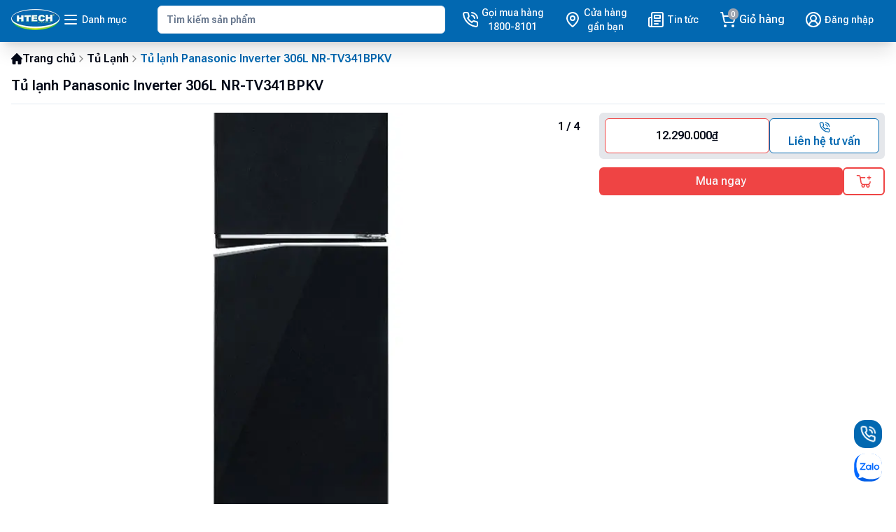

--- FILE ---
content_type: text/html; charset=utf-8
request_url: https://dienmayhtech.com/tu-lanh/tu-lanh-panasonic-inverter-306l-nr-tv341bpkv
body_size: 37624
content:
<!DOCTYPE html><html lang="vi" class="__variable_b673aa"><head><meta charSet="utf-8"/><meta name="viewport" content="width=device-width, initial-scale=1"/><link rel="preload" href="/_next/static/media/b5c95a22b4347906-s.p.woff2" as="font" crossorigin="" type="font/woff2"/><link rel="preload" as="image" imageSrcSet="/_next/image?url=https%3A%2F%2Fimage.dienmayhtech.com%2Fimages%2Fproduct%2Ft-lnh-panasonic-inverter-306l-nr-tv341bpkv_d24aff75.jpg&amp;w=16&amp;q=75 16w, /_next/image?url=https%3A%2F%2Fimage.dienmayhtech.com%2Fimages%2Fproduct%2Ft-lnh-panasonic-inverter-306l-nr-tv341bpkv_d24aff75.jpg&amp;w=32&amp;q=75 32w, /_next/image?url=https%3A%2F%2Fimage.dienmayhtech.com%2Fimages%2Fproduct%2Ft-lnh-panasonic-inverter-306l-nr-tv341bpkv_d24aff75.jpg&amp;w=48&amp;q=75 48w, /_next/image?url=https%3A%2F%2Fimage.dienmayhtech.com%2Fimages%2Fproduct%2Ft-lnh-panasonic-inverter-306l-nr-tv341bpkv_d24aff75.jpg&amp;w=64&amp;q=75 64w, /_next/image?url=https%3A%2F%2Fimage.dienmayhtech.com%2Fimages%2Fproduct%2Ft-lnh-panasonic-inverter-306l-nr-tv341bpkv_d24aff75.jpg&amp;w=96&amp;q=75 96w, /_next/image?url=https%3A%2F%2Fimage.dienmayhtech.com%2Fimages%2Fproduct%2Ft-lnh-panasonic-inverter-306l-nr-tv341bpkv_d24aff75.jpg&amp;w=128&amp;q=75 128w, /_next/image?url=https%3A%2F%2Fimage.dienmayhtech.com%2Fimages%2Fproduct%2Ft-lnh-panasonic-inverter-306l-nr-tv341bpkv_d24aff75.jpg&amp;w=256&amp;q=75 256w, /_next/image?url=https%3A%2F%2Fimage.dienmayhtech.com%2Fimages%2Fproduct%2Ft-lnh-panasonic-inverter-306l-nr-tv341bpkv_d24aff75.jpg&amp;w=384&amp;q=75 384w, /_next/image?url=https%3A%2F%2Fimage.dienmayhtech.com%2Fimages%2Fproduct%2Ft-lnh-panasonic-inverter-306l-nr-tv341bpkv_d24aff75.jpg&amp;w=640&amp;q=75 640w, /_next/image?url=https%3A%2F%2Fimage.dienmayhtech.com%2Fimages%2Fproduct%2Ft-lnh-panasonic-inverter-306l-nr-tv341bpkv_d24aff75.jpg&amp;w=750&amp;q=75 750w, /_next/image?url=https%3A%2F%2Fimage.dienmayhtech.com%2Fimages%2Fproduct%2Ft-lnh-panasonic-inverter-306l-nr-tv341bpkv_d24aff75.jpg&amp;w=828&amp;q=75 828w, /_next/image?url=https%3A%2F%2Fimage.dienmayhtech.com%2Fimages%2Fproduct%2Ft-lnh-panasonic-inverter-306l-nr-tv341bpkv_d24aff75.jpg&amp;w=1080&amp;q=75 1080w, /_next/image?url=https%3A%2F%2Fimage.dienmayhtech.com%2Fimages%2Fproduct%2Ft-lnh-panasonic-inverter-306l-nr-tv341bpkv_d24aff75.jpg&amp;w=1200&amp;q=75 1200w, /_next/image?url=https%3A%2F%2Fimage.dienmayhtech.com%2Fimages%2Fproduct%2Ft-lnh-panasonic-inverter-306l-nr-tv341bpkv_d24aff75.jpg&amp;w=1920&amp;q=75 1920w, /_next/image?url=https%3A%2F%2Fimage.dienmayhtech.com%2Fimages%2Fproduct%2Ft-lnh-panasonic-inverter-306l-nr-tv341bpkv_d24aff75.jpg&amp;w=2048&amp;q=75 2048w, /_next/image?url=https%3A%2F%2Fimage.dienmayhtech.com%2Fimages%2Fproduct%2Ft-lnh-panasonic-inverter-306l-nr-tv341bpkv_d24aff75.jpg&amp;w=3840&amp;q=75 3840w" imageSizes="(min-width: 1360px) 771px, (min-width: 1040px) calc(53.33vw + 73px), calc(100vw - 56px)" fetchPriority="high"/><link rel="stylesheet" href="/_next/static/css/a646568f092e00ff.css" data-precedence="next"/><link rel="stylesheet" href="/_next/static/css/2aa199ae6265e4c0.css" data-precedence="next"/><link rel="preload" as="script" fetchPriority="low" href="/_next/static/chunks/webpack-5bad899d069f9c41.js"/><script src="/_next/static/chunks/fd9d1056-b510254fb1a79709.js" async=""></script><script src="/_next/static/chunks/472-193b152e66644dff.js" async=""></script><script src="/_next/static/chunks/main-app-ce281d8555633725.js" async=""></script><script src="/_next/static/chunks/326-423c6da43ee803c7.js" async=""></script><script src="/_next/static/chunks/413-6a23e433f2a47d27.js" async=""></script><script src="/_next/static/chunks/843-38fada25a1643147.js" async=""></script><script src="/_next/static/chunks/616-7c3b517930947579.js" async=""></script><script src="/_next/static/chunks/86-fea216994a24c847.js" async=""></script><script src="/_next/static/chunks/828-d18bb4aa19503385.js" async=""></script><script src="/_next/static/chunks/661-3b19ece24a034c88.js" async=""></script><script src="/_next/static/chunks/395-5a4d02d3250e0acb.js" async=""></script><script src="/_next/static/chunks/10-642c5937e95a4217.js" async=""></script><script src="/_next/static/chunks/794-c250abd677e9f073.js" async=""></script><script src="/_next/static/chunks/994-83502296a8764321.js" async=""></script><script src="/_next/static/chunks/832-bf569a1bba9d5092.js" async=""></script><script src="/_next/static/chunks/416-b454e11930a5a573.js" async=""></script><script src="/_next/static/chunks/481-d263d7f8ad4dea3b.js" async=""></script><script src="/_next/static/chunks/app/(main)/%5BproductCategorySlug%5D/page-a044b3cfc1406041.js" async=""></script><script src="/_next/static/chunks/app/(main)/%5BproductCategorySlug%5D/%5BproductSlug%5D/page-cb735e43d5ba9c9e.js" async=""></script><script src="/_next/static/chunks/app/(main)/error-6492a1fd958301bd.js" async=""></script><link rel="preload" href="https://www.googletagmanager.com/gtag/js?id=G-WK9TCYXEPX" as="script"/><link rel="preload" href="https://pagead2.googlesyndication.com/pagead/js/adsbygoogle.js?client=ca-pub-8370850423933266" as="script"/><title>Tủ lạnh Panasonic Inverter 306L NR-TV341BPKV | Điện máy HTech</title><meta name="description" content="Tủ lạnh Panasonic Inverter 306L NR-TV341BPKV"/><link rel="canonical" href="https://dienmayhtech.com/tu-lanh/tu-lanh-panasonic-inverter-306l-nr-tv341bpkv"/><meta property="og:title" content="Tủ lạnh Panasonic Inverter 306L NR-TV341BPKV"/><meta property="og:description" content="Tủ lạnh Panasonic Inverter 306L NR-TV341BPKV"/><meta property="og:url" content="https://dienmayhtech.com/tu-lanh/tu-lanh-panasonic-inverter-306l-nr-tv341bpkv"/><meta property="og:site_name" content="Điện máy HTech"/><meta property="og:locale" content="vi_VN"/><meta property="og:image" content="https://image.dienmayhtech.com/images/product/t-lnh-panasonic-inverter-306l-nr-tv341bpkv_d24aff75.jpg"/><meta property="og:image:width" content="1200"/><meta property="og:image:height" content="628"/><meta property="og:image:alt" content="Tủ lạnh Panasonic Inverter 306L NR-TV341BPKV"/><meta property="og:image:secure_url" content="https://image.dienmayhtech.com/images/product/t-lnh-panasonic-inverter-306l-nr-tv341bpkv_d24aff75.jpg"/><meta property="og:type" content="website"/><meta name="twitter:card" content="summary_large_image"/><meta name="twitter:title" content="Tủ lạnh Panasonic Inverter 306L NR-TV341BPKV"/><meta name="twitter:description" content="Tủ lạnh Panasonic Inverter 306L NR-TV341BPKV"/><meta name="twitter:image" content="https://image.dienmayhtech.com/images/product/t-lnh-panasonic-inverter-306l-nr-tv341bpkv_d24aff75.jpg"/><meta name="twitter:image:width" content="1200"/><meta name="twitter:image:height" content="628"/><meta name="twitter:image:alt" content="Tủ lạnh Panasonic Inverter 306L NR-TV341BPKV"/><meta name="twitter:image:secure_url" content="https://image.dienmayhtech.com/images/product/t-lnh-panasonic-inverter-306l-nr-tv341bpkv_d24aff75.jpg"/><link rel="icon" href="/favicon.ico"/><meta name="next-size-adjust"/><script src="/_next/static/chunks/polyfills-c67a75d1b6f99dc8.js" noModule=""></script></head><body class="bg-background font-roboto min-h-screen antialiased"><div class="relative flex min-h-screen flex-col"><header class="bg-main sticky left-0 top-0 z-50 pb-1 pt-2 font-semibold text-white shadow-xl"><div class="mx-auto w-full max-w-7xl px-4 2xl:px-0 relative grid grid-cols-12 gap-2"><section class="col-span-4 flex items-center gap-3 lg:col-span-2"><a title="Điện máy HTech" aria-label="Main" href="/"><div class="h-auto w-[68.5px]"><div style="position:relative;width:100%;padding-bottom:43.79562043795621%" data-radix-aspect-ratio-wrapper=""><div style="position:absolute;top:0;right:0;bottom:0;left:0"><img alt="Điện máy HTech" loading="lazy" decoding="async" data-nimg="fill" class="object-cover" style="position:absolute;height:100%;width:100%;left:0;top:0;right:0;bottom:0;color:transparent" sizes="100vw" srcSet="/_next/image?url=%2Fassets%2Flogo%2Flogo.png&amp;w=640&amp;q=75 640w, /_next/image?url=%2Fassets%2Flogo%2Flogo.png&amp;w=750&amp;q=75 750w, /_next/image?url=%2Fassets%2Flogo%2Flogo.png&amp;w=828&amp;q=75 828w, /_next/image?url=%2Fassets%2Flogo%2Flogo.png&amp;w=1080&amp;q=75 1080w, /_next/image?url=%2Fassets%2Flogo%2Flogo.png&amp;w=1200&amp;q=75 1200w, /_next/image?url=%2Fassets%2Flogo%2Flogo.png&amp;w=1920&amp;q=75 1920w, /_next/image?url=%2Fassets%2Flogo%2Flogo.png&amp;w=2048&amp;q=75 2048w, /_next/image?url=%2Fassets%2Flogo%2Flogo.png&amp;w=3840&amp;q=75 3840w" src="/_next/image?url=%2Fassets%2Flogo%2Flogo.png&amp;w=3840&amp;q=75"/></div></div></div></a><button class="items-center justify-center rounded-md text-sm font-medium ring-offset-background transition-colors focus-visible:outline-none focus-visible:ring-2 focus-visible:ring-ring focus-visible:ring-offset-2 disabled:pointer-events-none disabled:opacity-50 hover:bg-accent hover:text-accent-foreground h-10 py-2 hidden space-x-1 px-1 lg:inline-flex"><span><svg xmlns="http://www.w3.org/2000/svg" width="24" height="24" viewBox="0 0 24 24" fill="none" stroke="currentColor" stroke-width="2" stroke-linecap="round" stroke-linejoin="round" class="lucide lucide-menu"><line x1="4" x2="20" y1="12" y2="12"></line><line x1="4" x2="20" y1="6" y2="6"></line><line x1="4" x2="20" y1="18" y2="18"></line></svg></span><span>Danh mục</span></button></section><section class="relative col-span-12 row-start-2 flex items-center lg:col-span-4 lg:col-start-3 lg:row-start-1"><form role="search" id="search" class="w-full"><label class="text-sm font-medium leading-none peer-disabled:cursor-not-allowed peer-disabled:opacity-70" for="search-bar"></label><input type="search" class="border-input bg-background ring-offset-background placeholder:text-muted-foreground focus-visible:ring-ring flex h-10 w-full rounded-md border px-3 py-2 text-sm file:border-0 file:bg-transparent file:text-sm file:font-medium focus-visible:outline-none focus-visible:ring-offset-2 disabled:cursor-not-allowed disabled:opacity-50 text-main focus:outline-0 focus-visible:ring-0" id="search-bar" placeholder="Tìm kiếm sản phẩm" autoComplete="off" value=""/></form><section id="search-box" class="   text-main invisible absolute top-[calc(100%+8px)] max-h-[450px] w-full   space-y-3 overflow-y-auto rounded-md border bg-white   p-3 shadow-xl transition-all duration-500   "><p class="text-sm lg:text-base">Có phải bạn đang tìm:</p><div class="flex flex-wrap gap-2"><a title="Máy lọc nước" class="inline-flex items-center justify-center rounded-md font-medium ring-offset-background transition-colors focus-visible:outline-none focus-visible:ring-2 focus-visible:ring-ring focus-visible:ring-offset-2 disabled:pointer-events-none disabled:opacity-50 text-primary-foreground hover:bg-primary/90 h-10 py-2 bg-main whitespace-nowrap px-1 text-xs lg:text-sm" href="/">Máy lọc nước</a><a title="Đồ gia dụng" class="inline-flex items-center justify-center rounded-md font-medium ring-offset-background transition-colors focus-visible:outline-none focus-visible:ring-2 focus-visible:ring-ring focus-visible:ring-offset-2 disabled:pointer-events-none disabled:opacity-50 text-primary-foreground hover:bg-primary/90 h-10 py-2 bg-main whitespace-nowrap px-1 text-xs lg:text-sm" href="/">Đồ gia dụng</a><a title="Thiết bị khác" class="inline-flex items-center justify-center rounded-md font-medium ring-offset-background transition-colors focus-visible:outline-none focus-visible:ring-2 focus-visible:ring-ring focus-visible:ring-offset-2 disabled:pointer-events-none disabled:opacity-50 text-primary-foreground hover:bg-primary/90 h-10 py-2 bg-main whitespace-nowrap px-1 text-xs lg:text-sm" href="/">Thiết bị khác</a></div></section></section><section class="col-span-8 flex items-center justify-end lg:col-span-6 lg:justify-between"><a href="tel:18008101" title="Gọi mua hàng" class="inline-flex items-center justify-center rounded-md text-sm font-medium ring-offset-background transition-colors focus-visible:outline-none focus-visible:ring-2 focus-visible:ring-ring focus-visible:ring-offset-2 disabled:pointer-events-none disabled:opacity-50 hover:bg-accent hover:text-accent-foreground h-10 px-4 py-2 hidden xl:inline-flex px-1 space-x-1"><span><svg xmlns="http://www.w3.org/2000/svg" width="24" height="24" viewBox="0 0 24 24" fill="none" stroke="currentColor" stroke-width="2" stroke-linecap="round" stroke-linejoin="round" class="lucide lucide-phone-call"><path d="M22 16.92v3a2 2 0 0 1-2.18 2 19.79 19.79 0 0 1-8.63-3.07 19.5 19.5 0 0 1-6-6 19.79 19.79 0 0 1-3.07-8.67A2 2 0 0 1 4.11 2h3a2 2 0 0 1 2 1.72 12.84 12.84 0 0 0 .7 2.81 2 2 0 0 1-.45 2.11L8.09 9.91a16 16 0 0 0 6 6l1.27-1.27a2 2 0 0 1 2.11-.45 12.84 12.84 0 0 0 2.81.7A2 2 0 0 1 22 16.92z"></path><path d="M14.05 2a9 9 0 0 1 8 7.94"></path><path d="M14.05 6A5 5 0 0 1 18 10"></path></svg></span><span class="text-center">Gọi mua hàng<br/>1800-8101</span></a><a href="/he-thong-cua-hang" title="Hệ thống cửa hàng" class="inline-flex items-center justify-center rounded-md text-sm font-medium ring-offset-background transition-colors focus-visible:outline-none focus-visible:ring-2 focus-visible:ring-ring focus-visible:ring-offset-2 disabled:pointer-events-none disabled:opacity-50 hover:bg-accent hover:text-accent-foreground h-10 py-2 flex-col space-x-1 px-1 lg:flex-row"><span><svg xmlns="http://www.w3.org/2000/svg" width="24" height="24" viewBox="0 0 24 24" fill="none" stroke="currentColor" stroke-width="2" stroke-linecap="round" stroke-linejoin="round" class="lucide lucide-map-pin"><path d="M20 10c0 6-8 12-8 12s-8-6-8-12a8 8 0 0 1 16 0Z"></path><circle cx="12" cy="10" r="3"></circle></svg></span><span class="hidden text-center lg:block">Cửa hàng<br/>gần bạn</span><span class="text-center text-xs lg:hidden">Cửa hàng</span></a><a href="/tin-tuc" title="Tin tức" class="inline-flex items-center justify-center rounded-md text-sm font-medium ring-offset-background transition-colors focus-visible:outline-none focus-visible:ring-2 focus-visible:ring-ring focus-visible:ring-offset-2 disabled:pointer-events-none disabled:opacity-50 hover:bg-accent hover:text-accent-foreground h-10 px-4 py-2 hidden lg:inline-flex space-x-1 px-1"><span><svg xmlns="http://www.w3.org/2000/svg" width="24" height="24" viewBox="0 0 24 24" fill="none" stroke="currentColor" stroke-width="2" stroke-linecap="round" stroke-linejoin="round" class="lucide lucide-newspaper"><path d="M4 22h16a2 2 0 0 0 2-2V4a2 2 0 0 0-2-2H8a2 2 0 0 0-2 2v16a2 2 0 0 1-2 2Zm0 0a2 2 0 0 1-2-2v-9c0-1.1.9-2 2-2h2"></path><path d="M18 14h-8"></path><path d="M15 18h-5"></path><path d="M10 6h8v4h-8V6Z"></path></svg></span><span class="text-center">Tin tức</span></a><a href="/gio-hang" title="Giỏ hàng" class="inline-flex items-center justify-center rounded-md text-sm font-medium ring-offset-background transition-colors focus-visible:outline-none focus-visible:ring-2 focus-visible:ring-ring focus-visible:ring-offset-2 disabled:pointer-events-none disabled:opacity-50 hover:bg-accent hover:text-accent-foreground h-10 py-2 flex-col space-x-1 px-1 lg:flex-row"><span class="relative"><svg xmlns="http://www.w3.org/2000/svg" width="24" height="24" viewBox="0 0 24 24" fill="none" stroke="currentColor" stroke-width="2" stroke-linecap="round" stroke-linejoin="round" class="lucide lucide-shopping-cart"><circle cx="8" cy="21" r="1"></circle><circle cx="19" cy="21" r="1"></circle><path d="M2.05 2.05h2l2.66 12.42a2 2 0 0 0 2 1.58h9.78a2 2 0 0 0 1.95-1.57l1.65-7.43H5.12"></path></svg></span><span class="text-center text-xs lg:text-base">Giỏ hàng</span></a><a href="/dang-nhap" title="Đăng nhập" class="inline-flex items-center justify-center rounded-md text-sm font-medium ring-offset-background transition-colors focus-visible:outline-none focus-visible:ring-2 focus-visible:ring-ring focus-visible:ring-offset-2 disabled:pointer-events-none disabled:opacity-50 hover:bg-accent hover:text-accent-foreground h-10 px-4 py-2 hidden lg:inline-flex space-x-1 px-1"><span><svg xmlns="http://www.w3.org/2000/svg" width="24" height="24" viewBox="0 0 24 24" fill="none" stroke="currentColor" stroke-width="2" stroke-linecap="round" stroke-linejoin="round" class="lucide lucide-user-circle2"><path d="M18 20a6 6 0 0 0-12 0"></path><circle cx="12" cy="10" r="4"></circle><circle cx="12" cy="12" r="10"></circle></svg></span><span>Đăng nhập</span></a></section><section><nav id="desktop-navigation" class="invisible absolute left-0 top-[calc(100%+1rem)] hidden w-full px-4 opacity-0 transition-all duration-300 lg:block xl:px-0"><ul class="text-foreground col-span-2 min-h-[500px] w-[200px] space-y-2 rounded-md border bg-white p-3"><li class="group flex cursor-pointer items-center justify-between transition-all duration-300"><a href="https://dienmayhtech.com/dieu-hoa" title="Điều hòa" class="group-hover:text-main grow"><span class="ps-2">Điều hòa</span></a><a href="https://dienmayhtech.com/may-giat" title="Máy giặt" class="group-hover:text-main grow"><span class="ps-2">Máy giặt</span></a><svg xmlns="http://www.w3.org/2000/svg" width="24" height="24" viewBox="0 0 24 24" fill="none" stroke="currentColor" stroke-width="2" stroke-linecap="round" stroke-linejoin="round" class="group-hover:text-main block transition-all duration-300 group-hover:rotate-90"><path d="m9 18 6-6-6-6"></path></svg><div class="   invisible absolute left-[calc(200px+0.5rem)] top-0 z-10 h-full w-0 overflow-hidden rounded-md   border bg-white p-3 opacity-0 shadow-md   transition-all duration-500 group-hover:visible   group-hover:w-[calc(100%-200px-0.5rem)] group-hover:opacity-100   "><ul class="grid grid-cols-4 gap-6"><div><li class="hover:text-main transition-all duration-300"><a href="https://dienmayhtech.com/may-lanh-panasonic">Máy lạnh panasonic</a></li><li class="hover:text-main font-normal transition-all duration-300"><a href="https://dienmayhtech.com/may-lanh-samsung">Máy lạnh samsung</a></li><li class="hover:text-main font-normal transition-all duration-300"><a href="https://dienmayhtech.com/may-lanh-toshiba">Máy lạnh toshiba</a></li><li class="hover:text-main font-normal transition-all duration-300"><a href="https://dienmayhtech.com/may-lanh-sharp">Máy lạnh sharp</a></li><li class="hover:text-main font-normal transition-all duration-300"><a href="https://dienmayhtech.com/quat-dieu-hoa">quạt điều hòa</a></li><li class="hover:text-main font-normal transition-all duration-300"><a href="https://dienmayhtech.com/sua-may-lanh">sửa máy lạnh</a></li><li class="hover:text-main font-normal transition-all duration-300"><a href="https://dienmayhtech.com/dieu-hoa-2-chieu">điều hòa 2 chiều</a></li><li class="hover:text-main font-normal transition-all duration-300"><a href="https://dienmayhtech.com/dieu-hoa-am-tran">điều hòa âm trần</a></li><li class="hover:text-main font-normal transition-all duration-300"><a href="https://dienmayhtech.com/dieu-hoa-casper">điều hòa casper</a></li><li class="hover:text-main font-normal transition-all duration-300"><a href="https://dienmayhtech.com/dieu-hoa-cay">điều hòa cây</a></li><li class="hover:text-main font-normal transition-all duration-300"><a href="https://dienmayhtech.com/dieuh-hoa-daikin">điềuh hòa daikin</a></li><li class="hover:text-main font-normal transition-all duration-300"><a href="https://dienmayhtech.com/dieu-hoa-gree">điều hòa gree</a></li><li class="hover:text-main font-normal transition-all duration-300"><a href="https://dienmayhtech.com/may-lanh-1-ngua">máy lạnh 1 ngựa</a></li><li class="hover:text-main font-normal transition-all duration-300"><a href="https://dienmayhtech.com/may-lanh-aqua">máy lạnh aqua</a></li><li class="hover:text-main font-normal transition-all duration-300"><a href="https://dienmayhtech.com/may-lanh-lg">máy lạnh lg</a></li><li class="hover:text-main font-normal transition-all duration-300"><a href="https://dienmayhtech.com/may-lanh-mitsubishi">máy lạnh mitsubishi</a></li></div><div><li class="hover:text-main transition-all duration-300"><a href="https://dienmayhtech.com/may-giat-aqua">máy giặt aqua</a></li><li class="hover:text-main font-normal transition-all duration-300"><a href="https://dienmayhtech.com/may-giat-casper">máy giặt casper</a></li><li class="hover:text-main font-normal transition-all duration-300"><a href="https://dienmayhtech.com/may-giat-cong-nghiep">máy giặt công nghiệp</a></li><li class="hover:text-main font-normal transition-all duration-300"><a href="https://dienmayhtech.com/may-giat-cua-ngang">máy giặt cửa ngang</a></li><li class="hover:text-main font-normal transition-all duration-300"><a href="https://dienmayhtech.com/may-giat-electrolux">máy giặt electrolux</a></li><li class="hover:text-main font-normal transition-all duration-300"><a href="https://dienmayhtech.com/may-giat-lg">máy giặt lg</a></li><li class="hover:text-main font-normal transition-all duration-300"><a href="https://dienmayhtech.com/may-giat-mini">máy giặt mini</a></li><li class="hover:text-main font-normal transition-all duration-300"><a href="https://dienmayhtech.com/may-giat-panasonic">máy giặt panasonic</a></li><li class="hover:text-main font-normal transition-all duration-300"><a href="https://dienmayhtech.com/may-giat-samsung">máy giặt samsung</a></li><li class="hover:text-main font-normal transition-all duration-300"><a href="https://dienmayhtech.com/may-giat-sanyo">máy giặt sanyo</a></li><li class="hover:text-main font-normal transition-all duration-300"><a href="https://dienmayhtech.com/may-giat-say">máy giặt sấy</a></li><li class="hover:text-main font-normal transition-all duration-300"><a href="https://dienmayhtech.com/may-giat-toshiba">máy giặt toshiba</a></li><li class="hover:text-main font-normal transition-all duration-300"><a href="https://dienmayhtech.com/sua-may-giat">sửa máy giặt</a></li></div></ul></div></li><li class="group flex cursor-pointer items-center justify-between transition-all duration-300"><a href="https://dienmayhtech.com/tu-lanh" title="Tủ Lạnh" class="group-hover:text-main grow"><span class="ps-2">Tủ Lạnh</span></a><a href="https://dienmayhtech.com/tu-dong" title="Tủ đông" class="group-hover:text-main grow"><span class="ps-2">Tủ đông</span></a><svg xmlns="http://www.w3.org/2000/svg" width="24" height="24" viewBox="0 0 24 24" fill="none" stroke="currentColor" stroke-width="2" stroke-linecap="round" stroke-linejoin="round" class="group-hover:text-main block transition-all duration-300 group-hover:rotate-90"><path d="m9 18 6-6-6-6"></path></svg><div class="   invisible absolute left-[calc(200px+0.5rem)] top-0 z-10 h-full w-0 overflow-hidden rounded-md   border bg-white p-3 opacity-0 shadow-md   transition-all duration-500 group-hover:visible   group-hover:w-[calc(100%-200px-0.5rem)] group-hover:opacity-100   "><ul class="grid grid-cols-4 gap-6"><div><li class="hover:text-main transition-all duration-300"><a href="https://dienmayhtech.com/tu-lanh-toshiba">Tủ lạnh Toshiba</a></li><li class="hover:text-main font-normal transition-all duration-300"><a href="https://dienmayhtech.com/tu-lanh-sharp">Tủ lạnh Sharp</a></li><li class="hover:text-main font-normal transition-all duration-300"><a href="https://dienmayhtech.com/tu-lanh-sanyo">Tủ lạnh Sanyo</a></li><li class="hover:text-main font-normal transition-all duration-300"><a href="https://dienmayhtech.com/tu-lanh-panasonic">Tủ lạnh Panasonic</a></li><li class="hover:text-main font-normal transition-all duration-300"><a href="https://dienmayhtech.com/tu-lanh-mini">Tủ lạnh mini</a></li><li class="hover:text-main font-normal transition-all duration-300"><a href="https://dienmayhtech.com/tu-lanh-lg">Tủ lạnh LG</a></li><li class="hover:text-main font-normal transition-all duration-300"><a href="https://dienmayhtech.com/tu-lanh-hitachi">Tủ lạnh Hitachi</a></li><li class="hover:text-main font-normal transition-all duration-300"><a href="https://dienmayhtech.com/tu-lanh-electrolux">Tủ lạnh Electrolux</a></li><li class="hover:text-main font-normal transition-all duration-300"><a href="https://dienmayhtech.com/tu-lanh-cu">Tủ lạnh cũ</a></li><li class="hover:text-main font-normal transition-all duration-300"><a href="https://dienmayhtech.com/tu-lanh-aqua">Tủ lạnh aqua</a></li><li class="hover:text-main font-normal transition-all duration-300"><a href="https://dienmayhtech.com/tu-lanh-4-canh">Tủ lạnh 4 cánh</a></li><li class="hover:text-main font-normal transition-all duration-300"><a href="https://dienmayhtech.com/tu-lanh-2-canh">Tủ lạnh 2 cánh</a></li><li class="hover:text-main font-normal transition-all duration-300"><a href="https://dienmayhtech.com/sua-tu-lanh">Sửa tủ lạnh</a></li></div><div><li class="hover:text-main transition-all duration-300"><a href="https://dienmayhtech.com/sua-tu-dong">sửa tủ đông</a></li><li class="hover:text-main font-normal transition-all duration-300"><a href="https://dienmayhtech.com/tu-dong">tủ đông</a></li><li class="hover:text-main font-normal transition-all duration-300"><a href="https://dienmayhtech.com/tu-dong-alaska">tủ đông alaska</a></li><li class="hover:text-main font-normal transition-all duration-300"><a href="https://dienmayhtech.com/tu-dong-cu">tủ đông cũ</a></li><li class="hover:text-main font-normal transition-all duration-300"><a href="https://dienmayhtech.com/tu-dong-hoa-phat">tủ đông hòa phát</a></li><li class="hover:text-main font-normal transition-all duration-300"><a href="https://dienmayhtech.com/tu-dong-mini">tủ đông mini</a></li><li class="hover:text-main font-normal transition-all duration-300"><a href="https://dienmayhtech.com/tu-dong-sanaky">tủ đông sanaky</a></li></div></ul></div></li><li class="group flex cursor-pointer items-center justify-between transition-all duration-300"><a href="https://dienmayhtech.com/tivi" title="Tivi" class="group-hover:text-main grow"><span class="ps-2">Tivi</span></a><a href="https://dienmayhtech.com/den-trang-tri" title="Đèn trang trí" class="group-hover:text-main grow"><span class="ps-2">Đèn trang trí</span></a><svg xmlns="http://www.w3.org/2000/svg" width="24" height="24" viewBox="0 0 24 24" fill="none" stroke="currentColor" stroke-width="2" stroke-linecap="round" stroke-linejoin="round" class="group-hover:text-main block transition-all duration-300 group-hover:rotate-90"><path d="m9 18 6-6-6-6"></path></svg><div class="   invisible absolute left-[calc(200px+0.5rem)] top-0 z-10 h-full w-0 overflow-hidden rounded-md   border bg-white p-3 opacity-0 shadow-md   transition-all duration-500 group-hover:visible   group-hover:w-[calc(100%-200px-0.5rem)] group-hover:opacity-100   "><ul class="grid grid-cols-4 gap-6"><div><li class="hover:text-main transition-all duration-300"><a href="https://dienmayhtech.com/tivi">tivi</a></li><li class="hover:text-main font-normal transition-all duration-300"><a href="https://dienmayhtech.com/tivi-asanzo">tivi asanzo</a></li><li class="hover:text-main font-normal transition-all duration-300"><a href="https://dienmayhtech.com/tivi-casper">tivi casper</a></li><li class="hover:text-main font-normal transition-all duration-300"><a href="https://dienmayhtech.com/tivi-lg">tivi lg</a></li><li class="hover:text-main font-normal transition-all duration-300"><a href="https://dienmayhtech.com/tivi-panasonic">tivi panasonic</a></li><li class="hover:text-main font-normal transition-all duration-300"><a href="https://dienmayhtech.com/tivi-samsung">tivi samsung</a></li><li class="hover:text-main font-normal transition-all duration-300"><a href="https://dienmayhtech.com/tivi-sharp">tivi sharp</a></li><li class="hover:text-main font-normal transition-all duration-300"><a href="https://dienmayhtech.com/tivi-sony">tivi sony</a></li><li class="hover:text-main font-normal transition-all duration-300"><a href="https://dienmayhtech.com/tivi-tcl">tivi tcl</a></li><li class="hover:text-main font-normal transition-all duration-300"><a href="https://dienmayhtech.com/tivi-toshiba">tivi toshiba</a></li><li class="hover:text-main font-normal transition-all duration-300"><a href="https://dienmayhtech.com/tivi-xiaomi">tivi xiaomi</a></li></div><div><li class="hover:text-main transition-all duration-300"><a href="https://dienmayhtech.com/den-led">Đèn led</a></li><li class="hover:text-main font-normal transition-all duration-300"><a href="https://dienmayhtech.com/bong-den">bóng đèn</a></li><li class="hover:text-main font-normal transition-all duration-300"><a href="https://dienmayhtech.com/bong-den-led">bóng đèn led</a></li><li class="hover:text-main font-normal transition-all duration-300"><a href="https://dienmayhtech.com/den-bat-muoi">đèn bắt muỗi</a></li><li class="hover:text-main font-normal transition-all duration-300"><a href="https://dienmayhtech.com/den-chum">đèn chùm</a></li><li class="hover:text-main font-normal transition-all duration-300"><a href="https://dienmayhtech.com/den-hat-tuong">đèn hất tường</a></li><li class="hover:text-main font-normal transition-all duration-300"><a href="https://dienmayhtech.com/den-nang-luong-mat-troi">đèn năng lượng mặt trời</a></li><li class="hover:text-main font-normal transition-all duration-300"><a href="https://dienmayhtech.com/den-ngu">đèn ngủ</a></li><li class="hover:text-main font-normal transition-all duration-300"><a href="https://dienmayhtech.com/den-ray">đèn ray</a></li><li class="hover:text-main font-normal transition-all duration-300"><a href="https://dienmayhtech.com/den-san-vuon">đèn sân vườn</a></li><li class="hover:text-main font-normal transition-all duration-300"><a href="https://dienmayhtech.com/den-suoi">đèn sưởi</a></li><li class="hover:text-main font-normal transition-all duration-300"><a href="https://dienmayhtech.com/den-tran">đèn trần</a></li><li class="hover:text-main font-normal transition-all duration-300"><a href="https://dienmayhtech.com/den-trang-tri">đèn trang trí</a></li><li class="hover:text-main font-normal transition-all duration-300"><a href="https://dienmayhtech.com/quat-tran-den">quạt trần đèn</a></li></div></ul></div></li><li class="group flex cursor-pointer items-center justify-between transition-all duration-300"><a href="https://dienmayhtech.com/may-suoi" title="Máy sưởi" class="group-hover:text-main grow"><span class="ps-2">Máy sưởi</span></a><a href="https://dienmayhtech.com/quat-tran" title="Quạt trần" class="group-hover:text-main grow"><span class="ps-2">Quạt trần</span></a><svg xmlns="http://www.w3.org/2000/svg" width="24" height="24" viewBox="0 0 24 24" fill="none" stroke="currentColor" stroke-width="2" stroke-linecap="round" stroke-linejoin="round" class="group-hover:text-main block transition-all duration-300 group-hover:rotate-90"><path d="m9 18 6-6-6-6"></path></svg><div class="   invisible absolute left-[calc(200px+0.5rem)] top-0 z-10 h-full w-0 overflow-hidden rounded-md   border bg-white p-3 opacity-0 shadow-md   transition-all duration-500 group-hover:visible   group-hover:w-[calc(100%-200px-0.5rem)] group-hover:opacity-100   "><ul class="grid grid-cols-4 gap-6"><div><li class="hover:text-main transition-all duration-300"><a href="https://dienmayhtech.com/den-suoi">đèn sưởi</a></li><li class="hover:text-main font-normal transition-all duration-300"><a href="https://dienmayhtech.com/may-suoi">máy sưởi</a></li><li class="hover:text-main font-normal transition-all duration-300"><a href="https://dienmayhtech.com/may-suoi-dau">máy sưởi dầu</a></li><li class="hover:text-main font-normal transition-all duration-300"><a href="https://dienmayhtech.com/quat-suoi">quạt sưởi</a></li></div><div><li class="hover:text-main transition-all duration-300"><a href="https://dienmayhtech.com/quat-tran-den">quạt trần đèn</a></li><li class="hover:text-main font-normal transition-all duration-300"><a href="https://dienmayhtech.com/quat-tran-panasonic">quạt trần panasonic</a></li><li class="hover:text-main font-normal transition-all duration-300"><a href="https://dienmayhtech.com/quat-tran-vinawind">quạt trần vinawind</a></li><li class="hover:text-main font-normal transition-all duration-300"><a href="https://dienmayhtech.com/sua-quat-tran">sửa quạt trần</a></li><li class="hover:text-main font-normal transition-all duration-300"><a href="https://dienmayhtech.com/quat">quạt</a></li><li class="hover:text-main font-normal transition-all duration-300"><a href="https://dienmayhtech.com/quat-cay">quạt cây</a></li><li class="hover:text-main font-normal transition-all duration-300"><a href="https://dienmayhtech.com/quat-cong-nghiep">quạt công nghiệp</a></li><li class="hover:text-main font-normal transition-all duration-300"><a href="https://dienmayhtech.com/quat-dieu-hoa">quạt điều hòa</a></li><li class="hover:text-main font-normal transition-all duration-300"><a href="https://dienmayhtech.com/quat-khong-canh">quạt không cánh</a></li><li class="hover:text-main font-normal transition-all duration-300"><a href="https://dienmayhtech.com/quat-mini">quạt mini</a></li><li class="hover:text-main font-normal transition-all duration-300"><a href="https://dienmayhtech.com/quat-panasonic">quạt panasonic</a></li><li class="hover:text-main font-normal transition-all duration-300"><a href="https://dienmayhtech.com/quat-suoi">quạt sưởi</a></li><li class="hover:text-main font-normal transition-all duration-300"><a href="https://dienmayhtech.com/quat-tich-dien">quạt tích điện</a></li><li class="hover:text-main font-normal transition-all duration-300"><a href="https://dienmayhtech.com/quat-tran">quạt trần</a></li><li class="hover:text-main font-normal transition-all duration-300"><a href="https://dienmayhtech.com/quat-tran-panasonic">quạt trần panasonic</a></li><li class="hover:text-main font-normal transition-all duration-300"><a href="https://dienmayhtech.com/quat-treo-tuong">quạt treo tường</a></li><li class="hover:text-main font-normal transition-all duration-300"><a href="https://dienmayhtech.com/sua-quat">sửa quạt</a></li></div></ul></div></li><li class="group flex cursor-pointer items-center justify-between transition-all duration-300"><a href="https://dienmayhtech.com/may-xay" title="Máy xay" class="group-hover:text-main grow"><span class="ps-2">Máy xay</span></a><svg xmlns="http://www.w3.org/2000/svg" width="24" height="24" viewBox="0 0 24 24" fill="none" stroke="currentColor" stroke-width="2" stroke-linecap="round" stroke-linejoin="round" class="group-hover:text-main block transition-all duration-300 group-hover:rotate-90"><path d="m9 18 6-6-6-6"></path></svg><div class="   invisible absolute left-[calc(200px+0.5rem)] top-0 z-10 h-full w-0 overflow-hidden rounded-md   border bg-white p-3 opacity-0 shadow-md   transition-all duration-500 group-hover:visible   group-hover:w-[calc(100%-200px-0.5rem)] group-hover:opacity-100   "><ul class="grid grid-cols-4 gap-6"><div><li class="hover:text-main transition-all duration-300"><a href="https://dienmayhtech.com/may-xay-sinh-to">máy xay sinh tố</a></li><li class="hover:text-main font-normal transition-all duration-300"><a href="https://dienmayhtech.com/may-xay-sinh-to-cam-tay">máy xay sinh tố cầm tay</a></li><li class="hover:text-main font-normal transition-all duration-300"><a href="https://dienmayhtech.com/may-xay-sinh-to-panasonic">máy xay sinh tố panasonic</a></li><li class="hover:text-main font-normal transition-all duration-300"><a href="https://dienmayhtech.com/may-xay-sinh-to-philips">máy xay sinh tố philips</a></li></div></ul></div></li><li class="group flex cursor-pointer items-center justify-between transition-all duration-300"><a href="https://dienmayhtech.com/bep" title="Bếp" class="group-hover:text-main grow"><span class="ps-2">Bếp</span></a><a href="https://dienmayhtech.com/may-rua-bat" title="Máy rửa bát" class="group-hover:text-main grow"><span class="ps-2">Máy rửa bát</span></a><svg xmlns="http://www.w3.org/2000/svg" width="24" height="24" viewBox="0 0 24 24" fill="none" stroke="currentColor" stroke-width="2" stroke-linecap="round" stroke-linejoin="round" class="group-hover:text-main block transition-all duration-300 group-hover:rotate-90"><path d="m9 18 6-6-6-6"></path></svg><div class="   invisible absolute left-[calc(200px+0.5rem)] top-0 z-10 h-full w-0 overflow-hidden rounded-md   border bg-white p-3 opacity-0 shadow-md   transition-all duration-500 group-hover:visible   group-hover:w-[calc(100%-200px-0.5rem)] group-hover:opacity-100   "><ul class="grid grid-cols-4 gap-6"><div><li class="hover:text-main transition-all duration-300"><a href="https://dienmayhtech.com/bep-dien-tu">bếp điện từ</a></li><li class="hover:text-main font-normal transition-all duration-300"><a href="https://dienmayhtech.com/bep-dien-tu-bosch">bếp điện từ bosch</a></li><li class="hover:text-main font-normal transition-all duration-300"><a href="https://dienmayhtech.com/bep-dien-tu-doi">bếp điện từ đôi</a></li><li class="hover:text-main font-normal transition-all duration-300"><a href="https://dienmayhtech.com/bep-dien-tu-don">bếp điện từ đơn</a></li><li class="hover:text-main font-normal transition-all duration-300"><a href="https://dienmayhtech.com/bep-dien-tu-nhat">bếp điện từ nhật</a></li><li class="hover:text-main font-normal transition-all duration-300"><a href="https://dienmayhtech.com/bep-ga">bếp ga</a></li><li class="hover:text-main font-normal transition-all duration-300"><a href="https://dienmayhtech.com/bep-ga-cong-nghiep">bếp ga công nghiệp</a></li><li class="hover:text-main font-normal transition-all duration-300"><a href="https://dienmayhtech.com/bep-ga-mini">bếp ga mini</a></li><li class="hover:text-main font-normal transition-all duration-300"><a href="https://dienmayhtech.com/bep-ga-rinnai">bếp ga rinnai</a></li><li class="hover:text-main font-normal transition-all duration-300"><a href="https://dienmayhtech.com/bep-hong-ngoai">bếp hồng ngoại</a></li><li class="hover:text-main font-normal transition-all duration-300"><a href="https://dienmayhtech.com/bep-nuong-dien">bếp nướng điện</a></li><li class="hover:text-main font-normal transition-all duration-300"><a href="https://dienmayhtech.com/may-hut-mui-bep">máy hút mùi bếp</a></li><li class="hover:text-main font-normal transition-all duration-300"><a href="https://dienmayhtech.com/sua-bep-dien-tu">sửa bếp điện từ</a></li></div><div><li class="hover:text-main transition-all duration-300"><a href="https://dienmayhtech.com/may-rua-bat">máy rửa bát</a></li><li class="hover:text-main font-normal transition-all duration-300"><a href="https://dienmayhtech.com/may-rua-bat-bosch">máy rửa bát bosch</a></li><li class="hover:text-main font-normal transition-all duration-300"><a href="https://dienmayhtech.com/may-rua-bat-electrolux">máy rửa bát electrolux</a></li><li class="hover:text-main font-normal transition-all duration-300"><a href="https://dienmayhtech.com/sua-may-rua-bat">sửa máy rửa bát</a></li></div></ul></div></li><li class="group flex cursor-pointer items-center justify-between transition-all duration-300"><a href="https://dienmayhtech.com/binh-nong-lanh" title="Bình nóng lạnh" class="group-hover:text-main grow"><span class="ps-2">Bình nóng lạnh</span></a><svg xmlns="http://www.w3.org/2000/svg" width="24" height="24" viewBox="0 0 24 24" fill="none" stroke="currentColor" stroke-width="2" stroke-linecap="round" stroke-linejoin="round" class="group-hover:text-main block transition-all duration-300 group-hover:rotate-90"><path d="m9 18 6-6-6-6"></path></svg><div class="   invisible absolute left-[calc(200px+0.5rem)] top-0 z-10 h-full w-0 overflow-hidden rounded-md   border bg-white p-3 opacity-0 shadow-md   transition-all duration-500 group-hover:visible   group-hover:w-[calc(100%-200px-0.5rem)] group-hover:opacity-100   "><ul class="grid grid-cols-4 gap-6"><div><li class="hover:text-main transition-all duration-300"><a href="https://dienmayhtech.com/ke-lo-vi-song">kệ lò vi sóng</a></li><li class="hover:text-main font-normal transition-all duration-300"><a href="https://dienmayhtech.com/lo-nuong">lò nướng</a></li><li class="hover:text-main font-normal transition-all duration-300"><a href="https://dienmayhtech.com/lo-nuong-sanaky">lò nướng sanaky</a></li><li class="hover:text-main font-normal transition-all duration-300"><a href="https://dienmayhtech.com/lo-nuong-sharp">lò nướng sharp</a></li><li class="hover:text-main font-normal transition-all duration-300"><a href="https://dienmayhtech.com/lo-vi-song">lò vi sóng</a></li><li class="hover:text-main font-normal transition-all duration-300"><a href="https://dienmayhtech.com/lo-vi-song-electrolux">lò vi sóng electrolux</a></li><li class="hover:text-main font-normal transition-all duration-300"><a href="https://dienmayhtech.com/lo-vi-song-panasonic">lò vi sóng panasonic</a></li><li class="hover:text-main font-normal transition-all duration-300"><a href="https://dienmayhtech.com/lo-vi-song-samsung">lò vi sóng samsung</a></li><li class="hover:text-main font-normal transition-all duration-300"><a href="https://dienmayhtech.com/lo-vi-song-sharp">lò vi sóng sharp</a></li><li class="hover:text-main font-normal transition-all duration-300"><a href="https://dienmayhtech.com/sua-lo-vi-song">sửa lò vi sóng</a></li></div></ul></div></li><li class="group flex cursor-pointer items-center justify-between transition-all duration-300"><a href="https://dienmayhtech.com/may-xay-quan-ao" title="Máy xấy quần áo" class="group-hover:text-main grow"><span class="ps-2">Máy xấy quần áo</span></a><svg xmlns="http://www.w3.org/2000/svg" width="24" height="24" viewBox="0 0 24 24" fill="none" stroke="currentColor" stroke-width="2" stroke-linecap="round" stroke-linejoin="round" class="group-hover:text-main block transition-all duration-300 group-hover:rotate-90"><path d="m9 18 6-6-6-6"></path></svg><div class="   invisible absolute left-[calc(200px+0.5rem)] top-0 z-10 h-full w-0 overflow-hidden rounded-md   border bg-white p-3 opacity-0 shadow-md   transition-all duration-500 group-hover:visible   group-hover:w-[calc(100%-200px-0.5rem)] group-hover:opacity-100   "><ul class="grid grid-cols-4 gap-6"><div></div></ul></div></li><li class="group flex cursor-pointer items-center justify-between transition-all duration-300"><a href="https://dienmayhtech.com/noi-com-dien" title="Nồi cơm điện" class="group-hover:text-main grow"><span class="ps-2">Nồi cơm điện</span></a><svg xmlns="http://www.w3.org/2000/svg" width="24" height="24" viewBox="0 0 24 24" fill="none" stroke="currentColor" stroke-width="2" stroke-linecap="round" stroke-linejoin="round" class="group-hover:text-main block transition-all duration-300 group-hover:rotate-90"><path d="m9 18 6-6-6-6"></path></svg><div class="   invisible absolute left-[calc(200px+0.5rem)] top-0 z-10 h-full w-0 overflow-hidden rounded-md   border bg-white p-3 opacity-0 shadow-md   transition-all duration-500 group-hover:visible   group-hover:w-[calc(100%-200px-0.5rem)] group-hover:opacity-100   "><ul class="grid grid-cols-4 gap-6"><div><li class="hover:text-main transition-all duration-300"><a href="https://dienmayhtech.com/noi-com-dien">nồi cơm điện
</a></li><li class="hover:text-main font-normal transition-all duration-300"><a href="https://dienmayhtech.com/noi-com-dien-cao-tan">nồi cơm điện cao tần</a></li><li class="hover:text-main font-normal transition-all duration-300"><a href="https://dienmayhtech.com/noi-com-dien-cuckoo">nồi cơm điện cuckoo</a></li><li class="hover:text-main font-normal transition-all duration-300"><a href="https://dienmayhtech.com/noi-com-dien-mini">nồi cơm điện mini</a></li><li class="hover:text-main font-normal transition-all duration-300"><a href="https://dienmayhtech.com/noi-com-dien-nhat">nồi cơm điện nhật</a></li><li class="hover:text-main font-normal transition-all duration-300"><a href="https://dienmayhtech.com/noi-com-dien-panasonic">nồi cơm điện panasonic</a></li><li class="hover:text-main font-normal transition-all duration-300"><a href="https://dienmayhtech.com/noi-com-dien-sharp">nồi cơm điện sharp</a></li><li class="hover:text-main font-normal transition-all duration-300"><a href="https://dienmayhtech.com/noi-com-dien-sunhouse">nồi cơm điện sunhouse</a></li><li class="hover:text-main font-normal transition-all duration-300"><a href="https://dienmayhtech.com/noi-com-dien-toshiba">nồi cơm điện toshiba</a></li><li class="hover:text-main font-normal transition-all duration-300"><a href="https://dienmayhtech.com/sua-noi-com-dien">sửa nồi cơm điện</a></li></div></ul></div></li><li class="group flex cursor-pointer items-center justify-between transition-all duration-300"><a href="https://dienmayhtech.com/may-loc-nuoc" title="Máy lọc nước" class="group-hover:text-main grow"><span class="ps-2">Máy lọc nước</span></a><svg xmlns="http://www.w3.org/2000/svg" width="24" height="24" viewBox="0 0 24 24" fill="none" stroke="currentColor" stroke-width="2" stroke-linecap="round" stroke-linejoin="round" class="group-hover:text-main block transition-all duration-300 group-hover:rotate-90"><path d="m9 18 6-6-6-6"></path></svg><div class="   invisible absolute left-[calc(200px+0.5rem)] top-0 z-10 h-full w-0 overflow-hidden rounded-md   border bg-white p-3 opacity-0 shadow-md   transition-all duration-500 group-hover:visible   group-hover:w-[calc(100%-200px-0.5rem)] group-hover:opacity-100   "><ul class="grid grid-cols-4 gap-6"><div><li class="hover:text-main transition-all duration-300"><a href="https://dienmayhtech.com/may-loc-nuoc">máy lọc nước</a></li><li class="hover:text-main font-normal transition-all duration-300"><a href="https://dienmayhtech.com/may-loc-nuoc-aosmith">máy lọc nước aosmith</a></li><li class="hover:text-main font-normal transition-all duration-300"><a href="https://dienmayhtech.com/may-loc-nuoc-aqua">máy lọc nước aqua</a></li><li class="hover:text-main font-normal transition-all duration-300"><a href="https://dienmayhtech.com/may-loc-nuoc-cong-nghiep">máy lọc nươc công nghiệp</a></li><li class="hover:text-main font-normal transition-all duration-300"><a href="https://dienmayhtech.com/may-loc-nuoc-hydrogen">máy lọc nước hydrogen</a></li><li class="hover:text-main font-normal transition-all duration-300"><a href="https://dienmayhtech.com/may-loc-nuoc-ion-kiem">máy lọc nước ion kiềm</a></li><li class="hover:text-main font-normal transition-all duration-300"><a href="https://dienmayhtech.com/may-loc-nuoc-kangaroo">máy lọc nước kangaroo</a></li><li class="hover:text-main font-normal transition-all duration-300"><a href="https://dienmayhtech.com/may-loc-nuoc-karofi">máy lọc nước karofi</a></li><li class="hover:text-main font-normal transition-all duration-300"><a href="https://dienmayhtech.com/may-loc-nuoc-nong-lanh">máy lọc nước nóng lạnh</a></li><li class="hover:text-main font-normal transition-all duration-300"><a href="https://dienmayhtech.com/may-loc-nuoc-sinh-hoat">máy lọc nước sinh hoạt</a></li><li class="hover:text-main font-normal transition-all duration-300"><a href="https://dienmayhtech.com/may-loc-nuoc-sunhouse">máy lọc nước sunhouse</a></li><li class="hover:text-main font-normal transition-all duration-300"><a href="https://dienmayhtech.com/sua-may-loc-nuoc">sửa máy lọc nước</a></li></div></ul></div></li><li class="group flex cursor-pointer items-center justify-between transition-all duration-300"><a href="https://dienmayhtech.com/noi-chien-khong-dau" title="Nồi chiên không dầu" class="group-hover:text-main grow"><span class="ps-2">Nồi chiên không dầu</span></a><svg xmlns="http://www.w3.org/2000/svg" width="24" height="24" viewBox="0 0 24 24" fill="none" stroke="currentColor" stroke-width="2" stroke-linecap="round" stroke-linejoin="round" class="group-hover:text-main block transition-all duration-300 group-hover:rotate-90"><path d="m9 18 6-6-6-6"></path></svg><div class="   invisible absolute left-[calc(200px+0.5rem)] top-0 z-10 h-full w-0 overflow-hidden rounded-md   border bg-white p-3 opacity-0 shadow-md   transition-all duration-500 group-hover:visible   group-hover:w-[calc(100%-200px-0.5rem)] group-hover:opacity-100   "><ul class="grid grid-cols-4 gap-6"><div><li class="hover:text-main transition-all duration-300"><a href="https://dienmayhtech.com/noi-chien-khong-dau">nồi chiên không dầu</a></li><li class="hover:text-main font-normal transition-all duration-300"><a href="https://dienmayhtech.com/noi-chien-khong-dau-bluestone">nồi chiên không dầu bluestone</a></li><li class="hover:text-main font-normal transition-all duration-300"><a href="https://dienmayhtech.com/noi-chien-khong-dau-camel">nồi chiên không dầu camel</a></li><li class="hover:text-main font-normal transition-all duration-300"><a href="https://dienmayhtech.com/noi-chien-khong-dau-kalite">nồi chiên không dầu Kalite</a></li><li class="hover:text-main font-normal transition-all duration-300"><a href="https://dienmayhtech.com/noi-chien-khong-dau-lock-and-lock">nồi chiên không dầu lock and lock</a></li><li class="hover:text-main font-normal transition-all duration-300"><a href="https://dienmayhtech.com/noi-chien-khong-dau-lotte">nồi chiên không dầu lotte</a></li><li class="hover:text-main font-normal transition-all duration-300"><a href="https://dienmayhtech.com/noi-chien-khong-dau-philips">nồi chiên không dầu Philips</a></li><li class="hover:text-main font-normal transition-all duration-300"><a href="https://dienmayhtech.com/noi-chien-khong-dau-sharp">nồi chiên không dầu sharp</a></li></div></ul></div></li><li class="group flex cursor-pointer items-center justify-between transition-all duration-300"><a href="https://dienmayhtech.com/may-hut-bui" title="Máy hút bụi" class="group-hover:text-main grow"><span class="ps-2">Máy hút bụi</span></a><svg xmlns="http://www.w3.org/2000/svg" width="24" height="24" viewBox="0 0 24 24" fill="none" stroke="currentColor" stroke-width="2" stroke-linecap="round" stroke-linejoin="round" class="group-hover:text-main block transition-all duration-300 group-hover:rotate-90"><path d="m9 18 6-6-6-6"></path></svg><div class="   invisible absolute left-[calc(200px+0.5rem)] top-0 z-10 h-full w-0 overflow-hidden rounded-md   border bg-white p-3 opacity-0 shadow-md   transition-all duration-500 group-hover:visible   group-hover:w-[calc(100%-200px-0.5rem)] group-hover:opacity-100   "><ul class="grid grid-cols-4 gap-6"><div><li class="hover:text-main transition-all duration-300"><a href="https://dienmayhtech.com/may-hut-bui">máy hút bụi</a></li><li class="hover:text-main font-normal transition-all duration-300"><a href="https://dienmayhtech.com/may-hut-bui-cam-tay">máy hút bụi cầm tay</a></li><li class="hover:text-main font-normal transition-all duration-300"><a href="https://dienmayhtech.com/may-hut-bui-cong-nghiep">máy hút bụi công nghiệp</a></li><li class="hover:text-main font-normal transition-all duration-300"><a href="https://dienmayhtech.com/may-hut-bui-electrolux">máy hút bụi electrolux</a></li><li class="hover:text-main font-normal transition-all duration-300"><a href="https://dienmayhtech.com/may-hut-bui-hitachi">máy hút bụi hitachi</a></li><li class="hover:text-main font-normal transition-all duration-300"><a href="https://dienmayhtech.com/may-hut-bui-panasonic">máy hút bụi panasonic</a></li><li class="hover:text-main font-normal transition-all duration-300"><a href="https://dienmayhtech.com/may-hut-bui-samsung">máy hút bụi samsung</a></li><li class="hover:text-main font-normal transition-all duration-300"><a href="https://dienmayhtech.com/may-hut-bui-xiaomi">máy hút bụi xiaomi</a></li><li class="hover:text-main font-normal transition-all duration-300"><a href="https://dienmayhtech.com/robot-hut-bui">robot hút bụi</a></li><li class="hover:text-main font-normal transition-all duration-300"><a href="https://dienmayhtech.com/robot-hut-bui-ecovacs">robot hút bụi ecovacs</a></li><li class="hover:text-main font-normal transition-all duration-300"><a href="https://dienmayhtech.com/robot-hut-bui-xiaomi">robot hút bụi xiaomi</a></li></div></ul></div></li><li class="group flex cursor-pointer items-center justify-between transition-all duration-300"><a href="https://dienmayhtech.com/may-loc-khong-khi" title="Máy lọc không khí" class="group-hover:text-main grow"><span class="ps-2">Máy lọc không khí</span></a><svg xmlns="http://www.w3.org/2000/svg" width="24" height="24" viewBox="0 0 24 24" fill="none" stroke="currentColor" stroke-width="2" stroke-linecap="round" stroke-linejoin="round" class="group-hover:text-main block transition-all duration-300 group-hover:rotate-90"><path d="m9 18 6-6-6-6"></path></svg><div class="   invisible absolute left-[calc(200px+0.5rem)] top-0 z-10 h-full w-0 overflow-hidden rounded-md   border bg-white p-3 opacity-0 shadow-md   transition-all duration-500 group-hover:visible   group-hover:w-[calc(100%-200px-0.5rem)] group-hover:opacity-100   "><ul class="grid grid-cols-4 gap-6"><div><li class="hover:text-main transition-all duration-300"><a href="https://dienmayhtech.com/may-loc-khong-khi">máy lọc không khí</a></li><li class="hover:text-main font-normal transition-all duration-300"><a href="https://dienmayhtech.com/may-loc-khong-khi-coway">máy lọc không khí coway</a></li><li class="hover:text-main font-normal transition-all duration-300"><a href="https://dienmayhtech.com/may-loc-khong-khi-panasonic">máy lọc không khí panasonic</a></li><li class="hover:text-main font-normal transition-all duration-300"><a href="https://dienmayhtech.com/may-loc-khong-khi-sharp">máy lọc không khí sharp</a></li><li class="hover:text-main font-normal transition-all duration-300"><a href="https://dienmayhtech.com/may-loc-khong-khi-xiaomi">máy lọc không khí xiaomi</a></li></div></ul></div></li><li class="group flex cursor-pointer items-center justify-between transition-all duration-300"><a href="https://dienmayhtech.com/lo-vi-song" title="Lò vi sóng" class="group-hover:text-main grow"><span class="ps-2">Lò vi sóng</span></a><svg xmlns="http://www.w3.org/2000/svg" width="24" height="24" viewBox="0 0 24 24" fill="none" stroke="currentColor" stroke-width="2" stroke-linecap="round" stroke-linejoin="round" class="group-hover:text-main block transition-all duration-300 group-hover:rotate-90"><path d="m9 18 6-6-6-6"></path></svg><div class="   invisible absolute left-[calc(200px+0.5rem)] top-0 z-10 h-full w-0 overflow-hidden rounded-md   border bg-white p-3 opacity-0 shadow-md   transition-all duration-500 group-hover:visible   group-hover:w-[calc(100%-200px-0.5rem)] group-hover:opacity-100   "><ul class="grid grid-cols-4 gap-6"><div><li class="hover:text-main transition-all duration-300"><a href="https://dienmayhtech.com/ke-lo-vi-song">kệ lò vi sóng</a></li><li class="hover:text-main font-normal transition-all duration-300"><a href="https://dienmayhtech.com/lo-vi-song">lò vi sóng</a></li><li class="hover:text-main font-normal transition-all duration-300"><a href="https://dienmayhtech.com/lo-vi-song-electrolux">lò vi sóng electrolux</a></li><li class="hover:text-main font-normal transition-all duration-300"><a href="https://dienmayhtech.com/lo-vi-song-panasonic">lò vi sóng panasonic</a></li><li class="hover:text-main font-normal transition-all duration-300"><a href="https://dienmayhtech.com/lo-vi-song-samsung">lò vi sóng samsung</a></li><li class="hover:text-main font-normal transition-all duration-300"><a href="https://dienmayhtech.com/lo-vi-song-sharp">lò vi sóng sharp</a></li><li class="hover:text-main font-normal transition-all duration-300"><a href="https://dienmayhtech.com/sua-lo-vi-song">sửa lò vi sóng</a></li></div></ul></div></li></ul></nav></section></div></header><main class="grow"><div class="mx-auto w-full max-w-7xl px-4 2xl:px-0 my-3 space-y-3"><nav aria-label="Breadcrumb"><ol class="no-scrollbar flex items-center gap-1.5 overflow-x-auto"><li class="whitespace-nowrap"><a title="Trang chủ" class="
            flex items-center gap-2
            whitespace-nowrap font-semibold underline-offset-4 
            transition-all duration-300 hover:underline
            hover:text-main
          " href="/"><span><svg aria-hidden="true" xmlns="http://www.w3.org/2000/svg" fill="currentColor" viewBox="0 0 20 20" class="h-4 w-4"><path d="m19.707 9.293-2-2-7-7a1 1 0 0 0-1.414 0l-7 7-2 2a1 1 0 0 0 1.414 1.414L2 10.414V18a2 2 0 0 0 2 2h3a1 1 0 0 0 1-1v-4a1 1 0 0 1 1-1h2a1 1 0 0 1 1 1v4a1 1 0 0 0 1 1h3a2 2 0 0 0 2-2v-7.586l.293.293a1 1 0 0 0 1.414-1.414Z"></path></svg></span><span>Trang chủ</span></a></li><li><span><svg xmlns="http://www.w3.org/2000/svg" width="16" height="16" viewBox="0 0 24 24" fill="none" stroke="gray" stroke-width="2" stroke-linecap="round" stroke-linejoin="round" class="lucide lucide-chevron-right"><path d="m9 18 6-6-6-6"></path></svg></span></li><li class="whitespace-nowrap"><a title="Tủ Lạnh" class="
            flex items-center gap-2
            whitespace-nowrap font-semibold underline-offset-4 
            transition-all duration-300 hover:underline
            hover:text-main
          " href="https://dienmayhtech.com/tu-lanh"><span>Tủ Lạnh</span></a></li><li><span><svg xmlns="http://www.w3.org/2000/svg" width="16" height="16" viewBox="0 0 24 24" fill="none" stroke="gray" stroke-width="2" stroke-linecap="round" stroke-linejoin="round" class="lucide lucide-chevron-right"><path d="m9 18 6-6-6-6"></path></svg></span></li><li class="whitespace-nowrap"><a title="Tủ lạnh Panasonic Inverter 306L NR-TV341BPKV" class="
            flex items-center gap-2
            whitespace-nowrap font-semibold underline-offset-4 
            transition-all duration-300 hover:underline
            text-main hover:text-neutral-500
          " href="https://dienmayhtech.com/tu-lanh/tu-lanh-panasonic-inverter-306l-nr-tv341bpkv"><span>Tủ lạnh Panasonic Inverter 306L NR-TV341BPKV</span></a></li></ol></nav><div class="grid grid-cols-12 gap-3"><section class="col-span-12 space-y-3 lg:col-span-8"><div class="swiper rounded-md"><div class="swiper-wrapper"><div class="swiper-slide"><div class="px-3 lg:px-5"><div style="position:relative;width:100%;padding-bottom:75%" data-radix-aspect-ratio-wrapper=""><div style="position:absolute;top:0;right:0;bottom:0;left:0"><img alt="Tủ lạnh Panasonic Inverter 306L NR-TV341BPKV-0" fetchPriority="high" decoding="async" data-nimg="fill" class="rounded-md object-cover" style="position:absolute;height:100%;width:100%;left:0;top:0;right:0;bottom:0;color:transparent" sizes="(min-width: 1360px) 771px, (min-width: 1040px) calc(53.33vw + 73px), calc(100vw - 56px)" srcSet="/_next/image?url=https%3A%2F%2Fimage.dienmayhtech.com%2Fimages%2Fproduct%2Ft-lnh-panasonic-inverter-306l-nr-tv341bpkv_d24aff75.jpg&amp;w=16&amp;q=75 16w, /_next/image?url=https%3A%2F%2Fimage.dienmayhtech.com%2Fimages%2Fproduct%2Ft-lnh-panasonic-inverter-306l-nr-tv341bpkv_d24aff75.jpg&amp;w=32&amp;q=75 32w, /_next/image?url=https%3A%2F%2Fimage.dienmayhtech.com%2Fimages%2Fproduct%2Ft-lnh-panasonic-inverter-306l-nr-tv341bpkv_d24aff75.jpg&amp;w=48&amp;q=75 48w, /_next/image?url=https%3A%2F%2Fimage.dienmayhtech.com%2Fimages%2Fproduct%2Ft-lnh-panasonic-inverter-306l-nr-tv341bpkv_d24aff75.jpg&amp;w=64&amp;q=75 64w, /_next/image?url=https%3A%2F%2Fimage.dienmayhtech.com%2Fimages%2Fproduct%2Ft-lnh-panasonic-inverter-306l-nr-tv341bpkv_d24aff75.jpg&amp;w=96&amp;q=75 96w, /_next/image?url=https%3A%2F%2Fimage.dienmayhtech.com%2Fimages%2Fproduct%2Ft-lnh-panasonic-inverter-306l-nr-tv341bpkv_d24aff75.jpg&amp;w=128&amp;q=75 128w, /_next/image?url=https%3A%2F%2Fimage.dienmayhtech.com%2Fimages%2Fproduct%2Ft-lnh-panasonic-inverter-306l-nr-tv341bpkv_d24aff75.jpg&amp;w=256&amp;q=75 256w, /_next/image?url=https%3A%2F%2Fimage.dienmayhtech.com%2Fimages%2Fproduct%2Ft-lnh-panasonic-inverter-306l-nr-tv341bpkv_d24aff75.jpg&amp;w=384&amp;q=75 384w, /_next/image?url=https%3A%2F%2Fimage.dienmayhtech.com%2Fimages%2Fproduct%2Ft-lnh-panasonic-inverter-306l-nr-tv341bpkv_d24aff75.jpg&amp;w=640&amp;q=75 640w, /_next/image?url=https%3A%2F%2Fimage.dienmayhtech.com%2Fimages%2Fproduct%2Ft-lnh-panasonic-inverter-306l-nr-tv341bpkv_d24aff75.jpg&amp;w=750&amp;q=75 750w, /_next/image?url=https%3A%2F%2Fimage.dienmayhtech.com%2Fimages%2Fproduct%2Ft-lnh-panasonic-inverter-306l-nr-tv341bpkv_d24aff75.jpg&amp;w=828&amp;q=75 828w, /_next/image?url=https%3A%2F%2Fimage.dienmayhtech.com%2Fimages%2Fproduct%2Ft-lnh-panasonic-inverter-306l-nr-tv341bpkv_d24aff75.jpg&amp;w=1080&amp;q=75 1080w, /_next/image?url=https%3A%2F%2Fimage.dienmayhtech.com%2Fimages%2Fproduct%2Ft-lnh-panasonic-inverter-306l-nr-tv341bpkv_d24aff75.jpg&amp;w=1200&amp;q=75 1200w, /_next/image?url=https%3A%2F%2Fimage.dienmayhtech.com%2Fimages%2Fproduct%2Ft-lnh-panasonic-inverter-306l-nr-tv341bpkv_d24aff75.jpg&amp;w=1920&amp;q=75 1920w, /_next/image?url=https%3A%2F%2Fimage.dienmayhtech.com%2Fimages%2Fproduct%2Ft-lnh-panasonic-inverter-306l-nr-tv341bpkv_d24aff75.jpg&amp;w=2048&amp;q=75 2048w, /_next/image?url=https%3A%2F%2Fimage.dienmayhtech.com%2Fimages%2Fproduct%2Ft-lnh-panasonic-inverter-306l-nr-tv341bpkv_d24aff75.jpg&amp;w=3840&amp;q=75 3840w" src="/_next/image?url=https%3A%2F%2Fimage.dienmayhtech.com%2Fimages%2Fproduct%2Ft-lnh-panasonic-inverter-306l-nr-tv341bpkv_d24aff75.jpg&amp;w=3840&amp;q=75"/></div></div></div></div><div class="swiper-slide"><div class="px-3 lg:px-5"><div style="position:relative;width:100%;padding-bottom:75%" data-radix-aspect-ratio-wrapper=""><div style="position:absolute;top:0;right:0;bottom:0;left:0"><img alt="Tủ lạnh Panasonic Inverter 306L NR-TV341BPKV-1" loading="lazy" decoding="async" data-nimg="fill" class="rounded-md object-cover" style="position:absolute;height:100%;width:100%;left:0;top:0;right:0;bottom:0;color:transparent" sizes="(min-width: 1360px) 771px, (min-width: 1040px) calc(53.33vw + 73px), calc(100vw - 56px)" srcSet="/_next/image?url=https%3A%2F%2Fimage.dienmayhtech.com%2Fimages%2Fproduct%2Ft-lnh-panasonic-inverter-306l-nr-tv341bpkv_7c5fef2f.jpg&amp;w=16&amp;q=75 16w, /_next/image?url=https%3A%2F%2Fimage.dienmayhtech.com%2Fimages%2Fproduct%2Ft-lnh-panasonic-inverter-306l-nr-tv341bpkv_7c5fef2f.jpg&amp;w=32&amp;q=75 32w, /_next/image?url=https%3A%2F%2Fimage.dienmayhtech.com%2Fimages%2Fproduct%2Ft-lnh-panasonic-inverter-306l-nr-tv341bpkv_7c5fef2f.jpg&amp;w=48&amp;q=75 48w, /_next/image?url=https%3A%2F%2Fimage.dienmayhtech.com%2Fimages%2Fproduct%2Ft-lnh-panasonic-inverter-306l-nr-tv341bpkv_7c5fef2f.jpg&amp;w=64&amp;q=75 64w, /_next/image?url=https%3A%2F%2Fimage.dienmayhtech.com%2Fimages%2Fproduct%2Ft-lnh-panasonic-inverter-306l-nr-tv341bpkv_7c5fef2f.jpg&amp;w=96&amp;q=75 96w, /_next/image?url=https%3A%2F%2Fimage.dienmayhtech.com%2Fimages%2Fproduct%2Ft-lnh-panasonic-inverter-306l-nr-tv341bpkv_7c5fef2f.jpg&amp;w=128&amp;q=75 128w, /_next/image?url=https%3A%2F%2Fimage.dienmayhtech.com%2Fimages%2Fproduct%2Ft-lnh-panasonic-inverter-306l-nr-tv341bpkv_7c5fef2f.jpg&amp;w=256&amp;q=75 256w, /_next/image?url=https%3A%2F%2Fimage.dienmayhtech.com%2Fimages%2Fproduct%2Ft-lnh-panasonic-inverter-306l-nr-tv341bpkv_7c5fef2f.jpg&amp;w=384&amp;q=75 384w, /_next/image?url=https%3A%2F%2Fimage.dienmayhtech.com%2Fimages%2Fproduct%2Ft-lnh-panasonic-inverter-306l-nr-tv341bpkv_7c5fef2f.jpg&amp;w=640&amp;q=75 640w, /_next/image?url=https%3A%2F%2Fimage.dienmayhtech.com%2Fimages%2Fproduct%2Ft-lnh-panasonic-inverter-306l-nr-tv341bpkv_7c5fef2f.jpg&amp;w=750&amp;q=75 750w, /_next/image?url=https%3A%2F%2Fimage.dienmayhtech.com%2Fimages%2Fproduct%2Ft-lnh-panasonic-inverter-306l-nr-tv341bpkv_7c5fef2f.jpg&amp;w=828&amp;q=75 828w, /_next/image?url=https%3A%2F%2Fimage.dienmayhtech.com%2Fimages%2Fproduct%2Ft-lnh-panasonic-inverter-306l-nr-tv341bpkv_7c5fef2f.jpg&amp;w=1080&amp;q=75 1080w, /_next/image?url=https%3A%2F%2Fimage.dienmayhtech.com%2Fimages%2Fproduct%2Ft-lnh-panasonic-inverter-306l-nr-tv341bpkv_7c5fef2f.jpg&amp;w=1200&amp;q=75 1200w, /_next/image?url=https%3A%2F%2Fimage.dienmayhtech.com%2Fimages%2Fproduct%2Ft-lnh-panasonic-inverter-306l-nr-tv341bpkv_7c5fef2f.jpg&amp;w=1920&amp;q=75 1920w, /_next/image?url=https%3A%2F%2Fimage.dienmayhtech.com%2Fimages%2Fproduct%2Ft-lnh-panasonic-inverter-306l-nr-tv341bpkv_7c5fef2f.jpg&amp;w=2048&amp;q=75 2048w, /_next/image?url=https%3A%2F%2Fimage.dienmayhtech.com%2Fimages%2Fproduct%2Ft-lnh-panasonic-inverter-306l-nr-tv341bpkv_7c5fef2f.jpg&amp;w=3840&amp;q=75 3840w" src="/_next/image?url=https%3A%2F%2Fimage.dienmayhtech.com%2Fimages%2Fproduct%2Ft-lnh-panasonic-inverter-306l-nr-tv341bpkv_7c5fef2f.jpg&amp;w=3840&amp;q=75"/></div></div></div></div><div class="swiper-slide"><div class="px-3 lg:px-5"><div style="position:relative;width:100%;padding-bottom:75%" data-radix-aspect-ratio-wrapper=""><div style="position:absolute;top:0;right:0;bottom:0;left:0"><img alt="Tủ lạnh Panasonic Inverter 306L NR-TV341BPKV-2" loading="lazy" decoding="async" data-nimg="fill" class="rounded-md object-cover" style="position:absolute;height:100%;width:100%;left:0;top:0;right:0;bottom:0;color:transparent" sizes="(min-width: 1360px) 771px, (min-width: 1040px) calc(53.33vw + 73px), calc(100vw - 56px)" srcSet="/_next/image?url=https%3A%2F%2Fimage.dienmayhtech.com%2Fimages%2Fproduct%2Ft-lnh-panasonic-inverter-306l-nr-tv341bpkv_98716497.jpg&amp;w=16&amp;q=75 16w, /_next/image?url=https%3A%2F%2Fimage.dienmayhtech.com%2Fimages%2Fproduct%2Ft-lnh-panasonic-inverter-306l-nr-tv341bpkv_98716497.jpg&amp;w=32&amp;q=75 32w, /_next/image?url=https%3A%2F%2Fimage.dienmayhtech.com%2Fimages%2Fproduct%2Ft-lnh-panasonic-inverter-306l-nr-tv341bpkv_98716497.jpg&amp;w=48&amp;q=75 48w, /_next/image?url=https%3A%2F%2Fimage.dienmayhtech.com%2Fimages%2Fproduct%2Ft-lnh-panasonic-inverter-306l-nr-tv341bpkv_98716497.jpg&amp;w=64&amp;q=75 64w, /_next/image?url=https%3A%2F%2Fimage.dienmayhtech.com%2Fimages%2Fproduct%2Ft-lnh-panasonic-inverter-306l-nr-tv341bpkv_98716497.jpg&amp;w=96&amp;q=75 96w, /_next/image?url=https%3A%2F%2Fimage.dienmayhtech.com%2Fimages%2Fproduct%2Ft-lnh-panasonic-inverter-306l-nr-tv341bpkv_98716497.jpg&amp;w=128&amp;q=75 128w, /_next/image?url=https%3A%2F%2Fimage.dienmayhtech.com%2Fimages%2Fproduct%2Ft-lnh-panasonic-inverter-306l-nr-tv341bpkv_98716497.jpg&amp;w=256&amp;q=75 256w, /_next/image?url=https%3A%2F%2Fimage.dienmayhtech.com%2Fimages%2Fproduct%2Ft-lnh-panasonic-inverter-306l-nr-tv341bpkv_98716497.jpg&amp;w=384&amp;q=75 384w, /_next/image?url=https%3A%2F%2Fimage.dienmayhtech.com%2Fimages%2Fproduct%2Ft-lnh-panasonic-inverter-306l-nr-tv341bpkv_98716497.jpg&amp;w=640&amp;q=75 640w, /_next/image?url=https%3A%2F%2Fimage.dienmayhtech.com%2Fimages%2Fproduct%2Ft-lnh-panasonic-inverter-306l-nr-tv341bpkv_98716497.jpg&amp;w=750&amp;q=75 750w, /_next/image?url=https%3A%2F%2Fimage.dienmayhtech.com%2Fimages%2Fproduct%2Ft-lnh-panasonic-inverter-306l-nr-tv341bpkv_98716497.jpg&amp;w=828&amp;q=75 828w, /_next/image?url=https%3A%2F%2Fimage.dienmayhtech.com%2Fimages%2Fproduct%2Ft-lnh-panasonic-inverter-306l-nr-tv341bpkv_98716497.jpg&amp;w=1080&amp;q=75 1080w, /_next/image?url=https%3A%2F%2Fimage.dienmayhtech.com%2Fimages%2Fproduct%2Ft-lnh-panasonic-inverter-306l-nr-tv341bpkv_98716497.jpg&amp;w=1200&amp;q=75 1200w, /_next/image?url=https%3A%2F%2Fimage.dienmayhtech.com%2Fimages%2Fproduct%2Ft-lnh-panasonic-inverter-306l-nr-tv341bpkv_98716497.jpg&amp;w=1920&amp;q=75 1920w, /_next/image?url=https%3A%2F%2Fimage.dienmayhtech.com%2Fimages%2Fproduct%2Ft-lnh-panasonic-inverter-306l-nr-tv341bpkv_98716497.jpg&amp;w=2048&amp;q=75 2048w, /_next/image?url=https%3A%2F%2Fimage.dienmayhtech.com%2Fimages%2Fproduct%2Ft-lnh-panasonic-inverter-306l-nr-tv341bpkv_98716497.jpg&amp;w=3840&amp;q=75 3840w" src="/_next/image?url=https%3A%2F%2Fimage.dienmayhtech.com%2Fimages%2Fproduct%2Ft-lnh-panasonic-inverter-306l-nr-tv341bpkv_98716497.jpg&amp;w=3840&amp;q=75"/></div></div></div></div><div class="swiper-slide"><div class="px-3 lg:px-5"><div style="position:relative;width:100%;padding-bottom:75%" data-radix-aspect-ratio-wrapper=""><div style="position:absolute;top:0;right:0;bottom:0;left:0"><img alt="Tủ lạnh Panasonic Inverter 306L NR-TV341BPKV-3" loading="lazy" decoding="async" data-nimg="fill" class="rounded-md object-cover" style="position:absolute;height:100%;width:100%;left:0;top:0;right:0;bottom:0;color:transparent" sizes="(min-width: 1360px) 771px, (min-width: 1040px) calc(53.33vw + 73px), calc(100vw - 56px)" srcSet="/_next/image?url=https%3A%2F%2Fimage.dienmayhtech.com%2Fimages%2Fproduct%2Ft-lnh-panasonic-inverter-306l-nr-tv341bpkv_cf37a3de.jpg&amp;w=16&amp;q=75 16w, /_next/image?url=https%3A%2F%2Fimage.dienmayhtech.com%2Fimages%2Fproduct%2Ft-lnh-panasonic-inverter-306l-nr-tv341bpkv_cf37a3de.jpg&amp;w=32&amp;q=75 32w, /_next/image?url=https%3A%2F%2Fimage.dienmayhtech.com%2Fimages%2Fproduct%2Ft-lnh-panasonic-inverter-306l-nr-tv341bpkv_cf37a3de.jpg&amp;w=48&amp;q=75 48w, /_next/image?url=https%3A%2F%2Fimage.dienmayhtech.com%2Fimages%2Fproduct%2Ft-lnh-panasonic-inverter-306l-nr-tv341bpkv_cf37a3de.jpg&amp;w=64&amp;q=75 64w, /_next/image?url=https%3A%2F%2Fimage.dienmayhtech.com%2Fimages%2Fproduct%2Ft-lnh-panasonic-inverter-306l-nr-tv341bpkv_cf37a3de.jpg&amp;w=96&amp;q=75 96w, /_next/image?url=https%3A%2F%2Fimage.dienmayhtech.com%2Fimages%2Fproduct%2Ft-lnh-panasonic-inverter-306l-nr-tv341bpkv_cf37a3de.jpg&amp;w=128&amp;q=75 128w, /_next/image?url=https%3A%2F%2Fimage.dienmayhtech.com%2Fimages%2Fproduct%2Ft-lnh-panasonic-inverter-306l-nr-tv341bpkv_cf37a3de.jpg&amp;w=256&amp;q=75 256w, /_next/image?url=https%3A%2F%2Fimage.dienmayhtech.com%2Fimages%2Fproduct%2Ft-lnh-panasonic-inverter-306l-nr-tv341bpkv_cf37a3de.jpg&amp;w=384&amp;q=75 384w, /_next/image?url=https%3A%2F%2Fimage.dienmayhtech.com%2Fimages%2Fproduct%2Ft-lnh-panasonic-inverter-306l-nr-tv341bpkv_cf37a3de.jpg&amp;w=640&amp;q=75 640w, /_next/image?url=https%3A%2F%2Fimage.dienmayhtech.com%2Fimages%2Fproduct%2Ft-lnh-panasonic-inverter-306l-nr-tv341bpkv_cf37a3de.jpg&amp;w=750&amp;q=75 750w, /_next/image?url=https%3A%2F%2Fimage.dienmayhtech.com%2Fimages%2Fproduct%2Ft-lnh-panasonic-inverter-306l-nr-tv341bpkv_cf37a3de.jpg&amp;w=828&amp;q=75 828w, /_next/image?url=https%3A%2F%2Fimage.dienmayhtech.com%2Fimages%2Fproduct%2Ft-lnh-panasonic-inverter-306l-nr-tv341bpkv_cf37a3de.jpg&amp;w=1080&amp;q=75 1080w, /_next/image?url=https%3A%2F%2Fimage.dienmayhtech.com%2Fimages%2Fproduct%2Ft-lnh-panasonic-inverter-306l-nr-tv341bpkv_cf37a3de.jpg&amp;w=1200&amp;q=75 1200w, /_next/image?url=https%3A%2F%2Fimage.dienmayhtech.com%2Fimages%2Fproduct%2Ft-lnh-panasonic-inverter-306l-nr-tv341bpkv_cf37a3de.jpg&amp;w=1920&amp;q=75 1920w, /_next/image?url=https%3A%2F%2Fimage.dienmayhtech.com%2Fimages%2Fproduct%2Ft-lnh-panasonic-inverter-306l-nr-tv341bpkv_cf37a3de.jpg&amp;w=2048&amp;q=75 2048w, /_next/image?url=https%3A%2F%2Fimage.dienmayhtech.com%2Fimages%2Fproduct%2Ft-lnh-panasonic-inverter-306l-nr-tv341bpkv_cf37a3de.jpg&amp;w=3840&amp;q=75 3840w" src="/_next/image?url=https%3A%2F%2Fimage.dienmayhtech.com%2Fimages%2Fproduct%2Ft-lnh-panasonic-inverter-306l-nr-tv341bpkv_cf37a3de.jpg&amp;w=3840&amp;q=75"/></div></div></div></div></div><div class="swiper-pagination"></div><div aria-label="Current Slide" class="absolute right-[1rem] top-[.5rem] z-10 font-semibold">1<!-- --> / <!-- -->4</div></div><div class="flex items-center justify-center gap-3"><div class="flex flex-col items-center gap-1"><button class="inline-flex items-center justify-center text-sm font-medium ring-offset-background transition-colors focus-visible:outline-none focus-visible:ring-2 focus-visible:ring-ring focus-visible:ring-offset-2 disabled:pointer-events-none disabled:opacity-50 hover:bg-accent hover:text-accent-foreground h-12 w-12 rounded-md border p-0" aria-label="Product Features"><svg xmlns="http://www.w3.org/2000/svg" width="24" height="24" viewBox="0 0 24 24" fill="none" stroke="currentColor" stroke-width="2" stroke-linecap="round" stroke-linejoin="round" class="lucide lucide-star"><polygon points="12 2 15.09 8.26 22 9.27 17 14.14 18.18 21.02 12 17.77 5.82 21.02 7 14.14 2 9.27 8.91 8.26 12 2"></polygon></svg></button><span class="text-center text-xs">Đặc điểm<br/>nổi bật</span></div><div class="flex flex-col items-center gap-1"><a href="#product-qualification" title="Thông số kĩ thuật" aria-label="Product qualification" class="inline-flex items-center justify-center text-sm font-medium ring-offset-background transition-colors focus-visible:outline-none focus-visible:ring-2 focus-visible:ring-ring focus-visible:ring-offset-2 disabled:pointer-events-none disabled:opacity-50 hover:bg-accent hover:text-accent-foreground h-12 w-12 rounded-md border p-0"><svg xmlns="http://www.w3.org/2000/svg" width="24" height="24" viewBox="0 0 24 24" fill="none" stroke="currentColor" stroke-width="2" stroke-linecap="round" stroke-linejoin="round" class="lucide lucide-box"><path d="M21 8a2 2 0 0 0-1-1.73l-7-4a2 2 0 0 0-2 0l-7 4A2 2 0 0 0 3 8v8a2 2 0 0 0 1 1.73l7 4a2 2 0 0 0 2 0l7-4A2 2 0 0 0 21 16Z"></path><path d="m3.3 7 8.7 5 8.7-5"></path><path d="M12 22V12"></path></svg></a><a href="#product-qualification" title="Thông số kĩ thuật" class="text-center text-xs" aria-label="Product qualification Label" role="tooltip">Thông số<br/>kĩ thuật</a></div><div class="flex flex-col items-center gap-1"><a href="#product-info" title="Thông tin sản phẩm" class="inline-flex items-center justify-center text-sm font-medium ring-offset-background transition-colors focus-visible:outline-none focus-visible:ring-2 focus-visible:ring-ring focus-visible:ring-offset-2 disabled:pointer-events-none disabled:opacity-50 hover:bg-accent hover:text-accent-foreground h-12 w-12 rounded-md border p-0"><svg xmlns="http://www.w3.org/2000/svg" width="24" height="24" viewBox="0 0 24 24" fill="none" stroke="currentColor" stroke-width="2" stroke-linecap="round" stroke-linejoin="round" class="lucide lucide-info"><circle cx="12" cy="12" r="10"></circle><path d="M12 16v-4"></path><path d="M12 8h.01"></path></svg></a><a href="#product-info" title="Thông tin sản phẩm" class="text-center text-xs" role="tooltip" aria-label="Product Info Label">Thông tin<br/>sản phẩm</a></div></div></section><header class="col-span-12 space-y-3 lg:row-start-1"><h1 class="text-lg font-semibold lg:text-xl">Tủ lạnh Panasonic Inverter 306L NR-TV341BPKV</h1><div data-orientation="horizontal" role="none" class="bg-border shrink-0 h-[1px] w-full hidden lg:block"></div></header><section class="col-span-12 space-y-3 lg:col-span-4"><div class="flex gap-3 rounded-md bg-gray-200 p-2"><div class="flex basis-3/5 items-center justify-center rounded-md border border-red-500 bg-white p-1"><p class="font-semibold">12.290.000<!-- -->₫</p></div><a href="tel:18008101" class="   border-main text-main flex basis-2/5 flex-col items-center justify-center   rounded-md border bg-white p-1 text-center font-semibold   "><span><svg xmlns="http://www.w3.org/2000/svg" width="16" height="16" viewBox="0 0 24 24" fill="none" stroke="currentColor" stroke-width="2" stroke-linecap="round" stroke-linejoin="round" class="text-main"><path d="M22 16.92v3a2 2 0 0 1-2.18 2 19.79 19.79 0 0 1-8.63-3.07 19.5 19.5 0 0 1-6-6 19.79 19.79 0 0 1-3.07-8.67A2 2 0 0 1 4.11 2h3a2 2 0 0 1 2 1.72 12.84 12.84 0 0 0 .7 2.81 2 2 0 0 1-.45 2.11L8.09 9.91a16 16 0 0 0 6 6l1.27-1.27a2 2 0 0 1 2.11-.45 12.84 12.84 0 0 0 2.81.7A2 2 0 0 1 22 16.92z"></path><path d="M14.05 2a9 9 0 0 1 8 7.94"></path><path d="M14.05 6A5 5 0 0 1 18 10"></path></svg></span><span>Liên hệ tư vấn</span></a></div></section><div id="seo-content" class="col-span-12 flex h-[250px] flex-col overflow-y-hidden lg:col-span-8"><section id="product-info" class="scroll-mt-20"><h2>Thông tin sản phẩm</h2><article><div class="col-12 col-md-12">

            

    <div class="content-editor pd-content pd-content-seemore pd-seemore">
            <h2>Giới thiệu: <span>Tủ lạnh Panasonic Inverter 306L NR-TV341BPKV</span></h2>


            <div>
                <p></p><h3>TỦ LẠNH DIỆT KHUẨN 99,99% (*)</h3>

<p><br/></p>Công nghệ Blue Ag+ lần đầu tiên được Panasonic trang bị trên dòng sản phẩm tủ lạnh ngăn đá trên TV mới, giúp diệt tới 99,99% vi khuẩn trên toàn bộ ngăn mát tủ lạnh, giúp thực phẩm luôn tươi ngon và giữ trọn dinh dưỡng.<br/>(*) Theo kết quả thử nghiệm của Südsachsen, Wasser GmbH (Đức) – dựa trên tiêu chuẩn ISO 22196:2007 công bố ngày 07.07.2008: trong điều kiện thí nghiệm, việc chiếu ánh sáng xanh cường độ lớn vào tấm lọc tinh thể bạc (Blue AG+) trong vòng 24h có thể diệt tới 99,99% vi khuẩn. Tìm hiểu thêm tại: https://bit.ly/BlueAg<br/><p></p><p><br/></p><p><div style="position:relative;width:100%;padding-bottom:75%" data-radix-aspect-ratio-wrapper=""><div style="position:absolute;top:0;right:0;bottom:0;left:0"><img loading="lazy" decoding="async" data-nimg="fill" class="rounded-md object-cover" style="position:absolute;height:100%;width:100%;left:0;top:0;right:0;bottom:0;color:transparent" sizes="(min-width: 1500px) 515px, (min-width: 1040px) calc(31.82vw + 38px), calc(75vw - 24px)" srcSet="/_next/image?url=https%3A%2F%2Fimage.dienmayhtech.com%2F%2Fimages%2Fuploads%2Fdata-2022%2F1-jXImAM.jpg&amp;w=16&amp;q=75 16w, /_next/image?url=https%3A%2F%2Fimage.dienmayhtech.com%2F%2Fimages%2Fuploads%2Fdata-2022%2F1-jXImAM.jpg&amp;w=32&amp;q=75 32w, /_next/image?url=https%3A%2F%2Fimage.dienmayhtech.com%2F%2Fimages%2Fuploads%2Fdata-2022%2F1-jXImAM.jpg&amp;w=48&amp;q=75 48w, /_next/image?url=https%3A%2F%2Fimage.dienmayhtech.com%2F%2Fimages%2Fuploads%2Fdata-2022%2F1-jXImAM.jpg&amp;w=64&amp;q=75 64w, /_next/image?url=https%3A%2F%2Fimage.dienmayhtech.com%2F%2Fimages%2Fuploads%2Fdata-2022%2F1-jXImAM.jpg&amp;w=96&amp;q=75 96w, /_next/image?url=https%3A%2F%2Fimage.dienmayhtech.com%2F%2Fimages%2Fuploads%2Fdata-2022%2F1-jXImAM.jpg&amp;w=128&amp;q=75 128w, /_next/image?url=https%3A%2F%2Fimage.dienmayhtech.com%2F%2Fimages%2Fuploads%2Fdata-2022%2F1-jXImAM.jpg&amp;w=256&amp;q=75 256w, /_next/image?url=https%3A%2F%2Fimage.dienmayhtech.com%2F%2Fimages%2Fuploads%2Fdata-2022%2F1-jXImAM.jpg&amp;w=384&amp;q=75 384w, /_next/image?url=https%3A%2F%2Fimage.dienmayhtech.com%2F%2Fimages%2Fuploads%2Fdata-2022%2F1-jXImAM.jpg&amp;w=640&amp;q=75 640w, /_next/image?url=https%3A%2F%2Fimage.dienmayhtech.com%2F%2Fimages%2Fuploads%2Fdata-2022%2F1-jXImAM.jpg&amp;w=750&amp;q=75 750w, /_next/image?url=https%3A%2F%2Fimage.dienmayhtech.com%2F%2Fimages%2Fuploads%2Fdata-2022%2F1-jXImAM.jpg&amp;w=828&amp;q=75 828w, /_next/image?url=https%3A%2F%2Fimage.dienmayhtech.com%2F%2Fimages%2Fuploads%2Fdata-2022%2F1-jXImAM.jpg&amp;w=1080&amp;q=75 1080w, /_next/image?url=https%3A%2F%2Fimage.dienmayhtech.com%2F%2Fimages%2Fuploads%2Fdata-2022%2F1-jXImAM.jpg&amp;w=1200&amp;q=75 1200w, /_next/image?url=https%3A%2F%2Fimage.dienmayhtech.com%2F%2Fimages%2Fuploads%2Fdata-2022%2F1-jXImAM.jpg&amp;w=1920&amp;q=75 1920w, /_next/image?url=https%3A%2F%2Fimage.dienmayhtech.com%2F%2Fimages%2Fuploads%2Fdata-2022%2F1-jXImAM.jpg&amp;w=2048&amp;q=75 2048w, /_next/image?url=https%3A%2F%2Fimage.dienmayhtech.com%2F%2Fimages%2Fuploads%2Fdata-2022%2F1-jXImAM.jpg&amp;w=3840&amp;q=75 3840w" src="/_next/image?url=https%3A%2F%2Fimage.dienmayhtech.com%2F%2Fimages%2Fuploads%2Fdata-2022%2F1-jXImAM.jpg&amp;w=3840&amp;q=75"/></div></div>




</p><p><br/></p><h3>CÔNG NGHỆ BLUE AG+</h3>

Là một trong số công nghệ diệt khuẩn ưu việt, sử dụng ánh sáng xanh kích hoạt tinh thể bạc Ag+ để tạo ra các gốc OH- tự do. Các gốc OH- này kết hợp với gốc hydro có trong vi khuẩn và chuyển hóa thành nước, tiêu diệt 99,99% vi khuẩn. (*)<br/>(*) Theo kết quả thử nghiệm của Südsachsen, Wasser GmbH (Đức) – dựa trên tiêu chuẩn ISO 22196:2007 công bố ngày 07.07.2008: trong điều kiện thí nghiệm, việc chiếu ánh sáng xanh cường độ lớn vào tấm lọc tinh thể bạc (Blue AG+) trong vòng 24h có thể diệt tới 99,99% vi khuẩn. Tìm hiểu thêm tại: https://bit.ly/BlueAg<br/><p></p><p><div style="position:relative;width:100%;padding-bottom:75%" data-radix-aspect-ratio-wrapper=""><div style="position:absolute;top:0;right:0;bottom:0;left:0"><img loading="lazy" decoding="async" data-nimg="fill" class="rounded-md object-cover" style="position:absolute;height:100%;width:100%;left:0;top:0;right:0;bottom:0;color:transparent" sizes="(min-width: 1500px) 515px, (min-width: 1040px) calc(31.82vw + 38px), calc(75vw - 24px)" srcSet="/_next/image?url=https%3A%2F%2Fimage.dienmayhtech.com%2F%2Fimages%2Fuploads%2Fdata-2022%2F1-761ig6.jpg&amp;w=16&amp;q=75 16w, /_next/image?url=https%3A%2F%2Fimage.dienmayhtech.com%2F%2Fimages%2Fuploads%2Fdata-2022%2F1-761ig6.jpg&amp;w=32&amp;q=75 32w, /_next/image?url=https%3A%2F%2Fimage.dienmayhtech.com%2F%2Fimages%2Fuploads%2Fdata-2022%2F1-761ig6.jpg&amp;w=48&amp;q=75 48w, /_next/image?url=https%3A%2F%2Fimage.dienmayhtech.com%2F%2Fimages%2Fuploads%2Fdata-2022%2F1-761ig6.jpg&amp;w=64&amp;q=75 64w, /_next/image?url=https%3A%2F%2Fimage.dienmayhtech.com%2F%2Fimages%2Fuploads%2Fdata-2022%2F1-761ig6.jpg&amp;w=96&amp;q=75 96w, /_next/image?url=https%3A%2F%2Fimage.dienmayhtech.com%2F%2Fimages%2Fuploads%2Fdata-2022%2F1-761ig6.jpg&amp;w=128&amp;q=75 128w, /_next/image?url=https%3A%2F%2Fimage.dienmayhtech.com%2F%2Fimages%2Fuploads%2Fdata-2022%2F1-761ig6.jpg&amp;w=256&amp;q=75 256w, /_next/image?url=https%3A%2F%2Fimage.dienmayhtech.com%2F%2Fimages%2Fuploads%2Fdata-2022%2F1-761ig6.jpg&amp;w=384&amp;q=75 384w, /_next/image?url=https%3A%2F%2Fimage.dienmayhtech.com%2F%2Fimages%2Fuploads%2Fdata-2022%2F1-761ig6.jpg&amp;w=640&amp;q=75 640w, /_next/image?url=https%3A%2F%2Fimage.dienmayhtech.com%2F%2Fimages%2Fuploads%2Fdata-2022%2F1-761ig6.jpg&amp;w=750&amp;q=75 750w, /_next/image?url=https%3A%2F%2Fimage.dienmayhtech.com%2F%2Fimages%2Fuploads%2Fdata-2022%2F1-761ig6.jpg&amp;w=828&amp;q=75 828w, /_next/image?url=https%3A%2F%2Fimage.dienmayhtech.com%2F%2Fimages%2Fuploads%2Fdata-2022%2F1-761ig6.jpg&amp;w=1080&amp;q=75 1080w, /_next/image?url=https%3A%2F%2Fimage.dienmayhtech.com%2F%2Fimages%2Fuploads%2Fdata-2022%2F1-761ig6.jpg&amp;w=1200&amp;q=75 1200w, /_next/image?url=https%3A%2F%2Fimage.dienmayhtech.com%2F%2Fimages%2Fuploads%2Fdata-2022%2F1-761ig6.jpg&amp;w=1920&amp;q=75 1920w, /_next/image?url=https%3A%2F%2Fimage.dienmayhtech.com%2F%2Fimages%2Fuploads%2Fdata-2022%2F1-761ig6.jpg&amp;w=2048&amp;q=75 2048w, /_next/image?url=https%3A%2F%2Fimage.dienmayhtech.com%2F%2Fimages%2Fuploads%2Fdata-2022%2F1-761ig6.jpg&amp;w=3840&amp;q=75 3840w" src="/_next/image?url=https%3A%2F%2Fimage.dienmayhtech.com%2F%2Fimages%2Fuploads%2Fdata-2022%2F1-761ig6.jpg&amp;w=3840&amp;q=75"/></div></div>




</p><p></p><h3>NGĂN TRỮ ĐÔNG TINH THỂ BẠC AG HYGIENCE ZONE</h3>

Được thiết kế để lưu trữ thịt, cá và các loại thực phẩm nặng mùi khác, giúp hạn chế sự lây lan mùi của thực phẩm và dễ dàng tháo lắp để vệ sinh hơn.<br/><p></p><p><div style="position:relative;width:100%;padding-bottom:75%" data-radix-aspect-ratio-wrapper=""><div style="position:absolute;top:0;right:0;bottom:0;left:0"><img loading="lazy" decoding="async" data-nimg="fill" class="rounded-md object-cover" style="position:absolute;height:100%;width:100%;left:0;top:0;right:0;bottom:0;color:transparent" sizes="(min-width: 1500px) 515px, (min-width: 1040px) calc(31.82vw + 38px), calc(75vw - 24px)" srcSet="/_next/image?url=https%3A%2F%2Fimage.dienmayhtech.com%2F%2Fimages%2Fuploads%2Fdata-2022%2F1-P7gc4i.jpg&amp;w=16&amp;q=75 16w, /_next/image?url=https%3A%2F%2Fimage.dienmayhtech.com%2F%2Fimages%2Fuploads%2Fdata-2022%2F1-P7gc4i.jpg&amp;w=32&amp;q=75 32w, /_next/image?url=https%3A%2F%2Fimage.dienmayhtech.com%2F%2Fimages%2Fuploads%2Fdata-2022%2F1-P7gc4i.jpg&amp;w=48&amp;q=75 48w, /_next/image?url=https%3A%2F%2Fimage.dienmayhtech.com%2F%2Fimages%2Fuploads%2Fdata-2022%2F1-P7gc4i.jpg&amp;w=64&amp;q=75 64w, /_next/image?url=https%3A%2F%2Fimage.dienmayhtech.com%2F%2Fimages%2Fuploads%2Fdata-2022%2F1-P7gc4i.jpg&amp;w=96&amp;q=75 96w, /_next/image?url=https%3A%2F%2Fimage.dienmayhtech.com%2F%2Fimages%2Fuploads%2Fdata-2022%2F1-P7gc4i.jpg&amp;w=128&amp;q=75 128w, /_next/image?url=https%3A%2F%2Fimage.dienmayhtech.com%2F%2Fimages%2Fuploads%2Fdata-2022%2F1-P7gc4i.jpg&amp;w=256&amp;q=75 256w, /_next/image?url=https%3A%2F%2Fimage.dienmayhtech.com%2F%2Fimages%2Fuploads%2Fdata-2022%2F1-P7gc4i.jpg&amp;w=384&amp;q=75 384w, /_next/image?url=https%3A%2F%2Fimage.dienmayhtech.com%2F%2Fimages%2Fuploads%2Fdata-2022%2F1-P7gc4i.jpg&amp;w=640&amp;q=75 640w, /_next/image?url=https%3A%2F%2Fimage.dienmayhtech.com%2F%2Fimages%2Fuploads%2Fdata-2022%2F1-P7gc4i.jpg&amp;w=750&amp;q=75 750w, /_next/image?url=https%3A%2F%2Fimage.dienmayhtech.com%2F%2Fimages%2Fuploads%2Fdata-2022%2F1-P7gc4i.jpg&amp;w=828&amp;q=75 828w, /_next/image?url=https%3A%2F%2Fimage.dienmayhtech.com%2F%2Fimages%2Fuploads%2Fdata-2022%2F1-P7gc4i.jpg&amp;w=1080&amp;q=75 1080w, /_next/image?url=https%3A%2F%2Fimage.dienmayhtech.com%2F%2Fimages%2Fuploads%2Fdata-2022%2F1-P7gc4i.jpg&amp;w=1200&amp;q=75 1200w, /_next/image?url=https%3A%2F%2Fimage.dienmayhtech.com%2F%2Fimages%2Fuploads%2Fdata-2022%2F1-P7gc4i.jpg&amp;w=1920&amp;q=75 1920w, /_next/image?url=https%3A%2F%2Fimage.dienmayhtech.com%2F%2Fimages%2Fuploads%2Fdata-2022%2F1-P7gc4i.jpg&amp;w=2048&amp;q=75 2048w, /_next/image?url=https%3A%2F%2Fimage.dienmayhtech.com%2F%2Fimages%2Fuploads%2Fdata-2022%2F1-P7gc4i.jpg&amp;w=3840&amp;q=75 3840w" src="/_next/image?url=https%3A%2F%2Fimage.dienmayhtech.com%2F%2Fimages%2Fuploads%2Fdata-2022%2F1-P7gc4i.jpg&amp;w=3840&amp;q=75"/></div></div>




</p><p></p><h3>NGĂN MÁT EXTRA COOL ZONE VỚI NẮP KHÁNG KHUẨN ĐẶC BIỆT</h3>

Ngăn mát với nhiệt độ 2 độ C, khoảng nhiệt độ lý tưởng cho việc làm mát, làm lạnh, và nắp kháng khuẩn đặc biệt giúp làm lạnh nhanh chóng và kháng khuẩn ưu việt.<br/><p></p><p><div style="position:relative;width:100%;padding-bottom:75%" data-radix-aspect-ratio-wrapper=""><div style="position:absolute;top:0;right:0;bottom:0;left:0"><img loading="lazy" decoding="async" data-nimg="fill" class="rounded-md object-cover" style="position:absolute;height:100%;width:100%;left:0;top:0;right:0;bottom:0;color:transparent" sizes="(min-width: 1500px) 515px, (min-width: 1040px) calc(31.82vw + 38px), calc(75vw - 24px)" srcSet="/_next/image?url=https%3A%2F%2Fimage.dienmayhtech.com%2F%2Fimages%2Fuploads%2Fdata-2022%2F1-6Mlx1P.jpg&amp;w=16&amp;q=75 16w, /_next/image?url=https%3A%2F%2Fimage.dienmayhtech.com%2F%2Fimages%2Fuploads%2Fdata-2022%2F1-6Mlx1P.jpg&amp;w=32&amp;q=75 32w, /_next/image?url=https%3A%2F%2Fimage.dienmayhtech.com%2F%2Fimages%2Fuploads%2Fdata-2022%2F1-6Mlx1P.jpg&amp;w=48&amp;q=75 48w, /_next/image?url=https%3A%2F%2Fimage.dienmayhtech.com%2F%2Fimages%2Fuploads%2Fdata-2022%2F1-6Mlx1P.jpg&amp;w=64&amp;q=75 64w, /_next/image?url=https%3A%2F%2Fimage.dienmayhtech.com%2F%2Fimages%2Fuploads%2Fdata-2022%2F1-6Mlx1P.jpg&amp;w=96&amp;q=75 96w, /_next/image?url=https%3A%2F%2Fimage.dienmayhtech.com%2F%2Fimages%2Fuploads%2Fdata-2022%2F1-6Mlx1P.jpg&amp;w=128&amp;q=75 128w, /_next/image?url=https%3A%2F%2Fimage.dienmayhtech.com%2F%2Fimages%2Fuploads%2Fdata-2022%2F1-6Mlx1P.jpg&amp;w=256&amp;q=75 256w, /_next/image?url=https%3A%2F%2Fimage.dienmayhtech.com%2F%2Fimages%2Fuploads%2Fdata-2022%2F1-6Mlx1P.jpg&amp;w=384&amp;q=75 384w, /_next/image?url=https%3A%2F%2Fimage.dienmayhtech.com%2F%2Fimages%2Fuploads%2Fdata-2022%2F1-6Mlx1P.jpg&amp;w=640&amp;q=75 640w, /_next/image?url=https%3A%2F%2Fimage.dienmayhtech.com%2F%2Fimages%2Fuploads%2Fdata-2022%2F1-6Mlx1P.jpg&amp;w=750&amp;q=75 750w, /_next/image?url=https%3A%2F%2Fimage.dienmayhtech.com%2F%2Fimages%2Fuploads%2Fdata-2022%2F1-6Mlx1P.jpg&amp;w=828&amp;q=75 828w, /_next/image?url=https%3A%2F%2Fimage.dienmayhtech.com%2F%2Fimages%2Fuploads%2Fdata-2022%2F1-6Mlx1P.jpg&amp;w=1080&amp;q=75 1080w, /_next/image?url=https%3A%2F%2Fimage.dienmayhtech.com%2F%2Fimages%2Fuploads%2Fdata-2022%2F1-6Mlx1P.jpg&amp;w=1200&amp;q=75 1200w, /_next/image?url=https%3A%2F%2Fimage.dienmayhtech.com%2F%2Fimages%2Fuploads%2Fdata-2022%2F1-6Mlx1P.jpg&amp;w=1920&amp;q=75 1920w, /_next/image?url=https%3A%2F%2Fimage.dienmayhtech.com%2F%2Fimages%2Fuploads%2Fdata-2022%2F1-6Mlx1P.jpg&amp;w=2048&amp;q=75 2048w, /_next/image?url=https%3A%2F%2Fimage.dienmayhtech.com%2F%2Fimages%2Fuploads%2Fdata-2022%2F1-6Mlx1P.jpg&amp;w=3840&amp;q=75 3840w" src="/_next/image?url=https%3A%2F%2Fimage.dienmayhtech.com%2F%2Fimages%2Fuploads%2Fdata-2022%2F1-6Mlx1P.jpg&amp;w=3840&amp;q=75"/></div></div>




</p><p></p><h3>NGĂN RAU QUẢ LỚN VỚI GÓC MỞ TỐI ĐA WIDE FRESH CASE</h3>

Ngăn rau lớn Wide Fresh Case 30 lít với góc mở tối đa giúp giữ rau củ tươi ngon với độ ẩm và nhiệt độ tối ưu, đồng thời dễ dàng lưu trữ nhiều loại rau củ kích thước lớn.<br/><p></p><p><div style="position:relative;width:100%;padding-bottom:75%" data-radix-aspect-ratio-wrapper=""><div style="position:absolute;top:0;right:0;bottom:0;left:0"><img loading="lazy" decoding="async" data-nimg="fill" class="rounded-md object-cover" style="position:absolute;height:100%;width:100%;left:0;top:0;right:0;bottom:0;color:transparent" sizes="(min-width: 1500px) 515px, (min-width: 1040px) calc(31.82vw + 38px), calc(75vw - 24px)" srcSet="/_next/image?url=https%3A%2F%2Fimage.dienmayhtech.com%2F%2Fimages%2Fuploads%2Fdata-2022%2F1-4ZUn2C.jpg&amp;w=16&amp;q=75 16w, /_next/image?url=https%3A%2F%2Fimage.dienmayhtech.com%2F%2Fimages%2Fuploads%2Fdata-2022%2F1-4ZUn2C.jpg&amp;w=32&amp;q=75 32w, /_next/image?url=https%3A%2F%2Fimage.dienmayhtech.com%2F%2Fimages%2Fuploads%2Fdata-2022%2F1-4ZUn2C.jpg&amp;w=48&amp;q=75 48w, /_next/image?url=https%3A%2F%2Fimage.dienmayhtech.com%2F%2Fimages%2Fuploads%2Fdata-2022%2F1-4ZUn2C.jpg&amp;w=64&amp;q=75 64w, /_next/image?url=https%3A%2F%2Fimage.dienmayhtech.com%2F%2Fimages%2Fuploads%2Fdata-2022%2F1-4ZUn2C.jpg&amp;w=96&amp;q=75 96w, /_next/image?url=https%3A%2F%2Fimage.dienmayhtech.com%2F%2Fimages%2Fuploads%2Fdata-2022%2F1-4ZUn2C.jpg&amp;w=128&amp;q=75 128w, /_next/image?url=https%3A%2F%2Fimage.dienmayhtech.com%2F%2Fimages%2Fuploads%2Fdata-2022%2F1-4ZUn2C.jpg&amp;w=256&amp;q=75 256w, /_next/image?url=https%3A%2F%2Fimage.dienmayhtech.com%2F%2Fimages%2Fuploads%2Fdata-2022%2F1-4ZUn2C.jpg&amp;w=384&amp;q=75 384w, /_next/image?url=https%3A%2F%2Fimage.dienmayhtech.com%2F%2Fimages%2Fuploads%2Fdata-2022%2F1-4ZUn2C.jpg&amp;w=640&amp;q=75 640w, /_next/image?url=https%3A%2F%2Fimage.dienmayhtech.com%2F%2Fimages%2Fuploads%2Fdata-2022%2F1-4ZUn2C.jpg&amp;w=750&amp;q=75 750w, /_next/image?url=https%3A%2F%2Fimage.dienmayhtech.com%2F%2Fimages%2Fuploads%2Fdata-2022%2F1-4ZUn2C.jpg&amp;w=828&amp;q=75 828w, /_next/image?url=https%3A%2F%2Fimage.dienmayhtech.com%2F%2Fimages%2Fuploads%2Fdata-2022%2F1-4ZUn2C.jpg&amp;w=1080&amp;q=75 1080w, /_next/image?url=https%3A%2F%2Fimage.dienmayhtech.com%2F%2Fimages%2Fuploads%2Fdata-2022%2F1-4ZUn2C.jpg&amp;w=1200&amp;q=75 1200w, /_next/image?url=https%3A%2F%2Fimage.dienmayhtech.com%2F%2Fimages%2Fuploads%2Fdata-2022%2F1-4ZUn2C.jpg&amp;w=1920&amp;q=75 1920w, /_next/image?url=https%3A%2F%2Fimage.dienmayhtech.com%2F%2Fimages%2Fuploads%2Fdata-2022%2F1-4ZUn2C.jpg&amp;w=2048&amp;q=75 2048w, /_next/image?url=https%3A%2F%2Fimage.dienmayhtech.com%2F%2Fimages%2Fuploads%2Fdata-2022%2F1-4ZUn2C.jpg&amp;w=3840&amp;q=75 3840w" src="/_next/image?url=https%3A%2F%2Fimage.dienmayhtech.com%2F%2Fimages%2Fuploads%2Fdata-2022%2F1-4ZUn2C.jpg&amp;w=3840&amp;q=75"/></div></div>




</p><p></p><h3>KÍNH CƯỜNG LỰC CHỊU ĐƯỢC TRỌNG LƯỢNG 150KG</h3>

Khay kính chịu lực an toàn, bền bỉ với trọng tải lên đến 150kg, nhờ đó bạn có thể đặt nồi, các món đồ nặng hoặc chai lọ lớn mà không nhất thiết phải chia ra các hộp, khay thực phẩm nhỏ.<br/><p></p><p><div style="position:relative;width:100%;padding-bottom:75%" data-radix-aspect-ratio-wrapper=""><div style="position:absolute;top:0;right:0;bottom:0;left:0"><img loading="lazy" decoding="async" data-nimg="fill" class="rounded-md object-cover" style="position:absolute;height:100%;width:100%;left:0;top:0;right:0;bottom:0;color:transparent" sizes="(min-width: 1500px) 515px, (min-width: 1040px) calc(31.82vw + 38px), calc(75vw - 24px)" srcSet="/_next/image?url=https%3A%2F%2Fimage.dienmayhtech.com%2F%2Fimages%2Fuploads%2Fdata-2022%2F1-12jgH7.jpg&amp;w=16&amp;q=75 16w, /_next/image?url=https%3A%2F%2Fimage.dienmayhtech.com%2F%2Fimages%2Fuploads%2Fdata-2022%2F1-12jgH7.jpg&amp;w=32&amp;q=75 32w, /_next/image?url=https%3A%2F%2Fimage.dienmayhtech.com%2F%2Fimages%2Fuploads%2Fdata-2022%2F1-12jgH7.jpg&amp;w=48&amp;q=75 48w, /_next/image?url=https%3A%2F%2Fimage.dienmayhtech.com%2F%2Fimages%2Fuploads%2Fdata-2022%2F1-12jgH7.jpg&amp;w=64&amp;q=75 64w, /_next/image?url=https%3A%2F%2Fimage.dienmayhtech.com%2F%2Fimages%2Fuploads%2Fdata-2022%2F1-12jgH7.jpg&amp;w=96&amp;q=75 96w, /_next/image?url=https%3A%2F%2Fimage.dienmayhtech.com%2F%2Fimages%2Fuploads%2Fdata-2022%2F1-12jgH7.jpg&amp;w=128&amp;q=75 128w, /_next/image?url=https%3A%2F%2Fimage.dienmayhtech.com%2F%2Fimages%2Fuploads%2Fdata-2022%2F1-12jgH7.jpg&amp;w=256&amp;q=75 256w, /_next/image?url=https%3A%2F%2Fimage.dienmayhtech.com%2F%2Fimages%2Fuploads%2Fdata-2022%2F1-12jgH7.jpg&amp;w=384&amp;q=75 384w, /_next/image?url=https%3A%2F%2Fimage.dienmayhtech.com%2F%2Fimages%2Fuploads%2Fdata-2022%2F1-12jgH7.jpg&amp;w=640&amp;q=75 640w, /_next/image?url=https%3A%2F%2Fimage.dienmayhtech.com%2F%2Fimages%2Fuploads%2Fdata-2022%2F1-12jgH7.jpg&amp;w=750&amp;q=75 750w, /_next/image?url=https%3A%2F%2Fimage.dienmayhtech.com%2F%2Fimages%2Fuploads%2Fdata-2022%2F1-12jgH7.jpg&amp;w=828&amp;q=75 828w, /_next/image?url=https%3A%2F%2Fimage.dienmayhtech.com%2F%2Fimages%2Fuploads%2Fdata-2022%2F1-12jgH7.jpg&amp;w=1080&amp;q=75 1080w, /_next/image?url=https%3A%2F%2Fimage.dienmayhtech.com%2F%2Fimages%2Fuploads%2Fdata-2022%2F1-12jgH7.jpg&amp;w=1200&amp;q=75 1200w, /_next/image?url=https%3A%2F%2Fimage.dienmayhtech.com%2F%2Fimages%2Fuploads%2Fdata-2022%2F1-12jgH7.jpg&amp;w=1920&amp;q=75 1920w, /_next/image?url=https%3A%2F%2Fimage.dienmayhtech.com%2F%2Fimages%2Fuploads%2Fdata-2022%2F1-12jgH7.jpg&amp;w=2048&amp;q=75 2048w, /_next/image?url=https%3A%2F%2Fimage.dienmayhtech.com%2F%2Fimages%2Fuploads%2Fdata-2022%2F1-12jgH7.jpg&amp;w=3840&amp;q=75 3840w" src="/_next/image?url=https%3A%2F%2Fimage.dienmayhtech.com%2F%2Fimages%2Fuploads%2Fdata-2022%2F1-12jgH7.jpg&amp;w=3840&amp;q=75"/></div></div>




</p><p></p><h3>TIẾT KIỆM NĂNG LƯỢNG THÔNG MINH</h3>

Bốn loại cảm biến ECONAVI giúp giám sát mức độ sử dụng tủ lạnh hàng ngày. Máy nén Inverter tối ưu hóa hiệu suất làm lạnh để giảm lượng điện năng tiêu thụ.<br/><p></p><p><div style="position:relative;width:100%;padding-bottom:75%" data-radix-aspect-ratio-wrapper=""><div style="position:absolute;top:0;right:0;bottom:0;left:0"><img loading="lazy" decoding="async" data-nimg="fill" class="rounded-md object-cover" style="position:absolute;height:100%;width:100%;left:0;top:0;right:0;bottom:0;color:transparent" sizes="(min-width: 1500px) 515px, (min-width: 1040px) calc(31.82vw + 38px), calc(75vw - 24px)" srcSet="/_next/image?url=https%3A%2F%2Fimage.dienmayhtech.com%2F%2Fimages%2Fuploads%2Fdata-2022%2F1-yk6yaz.jpg&amp;w=16&amp;q=75 16w, /_next/image?url=https%3A%2F%2Fimage.dienmayhtech.com%2F%2Fimages%2Fuploads%2Fdata-2022%2F1-yk6yaz.jpg&amp;w=32&amp;q=75 32w, /_next/image?url=https%3A%2F%2Fimage.dienmayhtech.com%2F%2Fimages%2Fuploads%2Fdata-2022%2F1-yk6yaz.jpg&amp;w=48&amp;q=75 48w, /_next/image?url=https%3A%2F%2Fimage.dienmayhtech.com%2F%2Fimages%2Fuploads%2Fdata-2022%2F1-yk6yaz.jpg&amp;w=64&amp;q=75 64w, /_next/image?url=https%3A%2F%2Fimage.dienmayhtech.com%2F%2Fimages%2Fuploads%2Fdata-2022%2F1-yk6yaz.jpg&amp;w=96&amp;q=75 96w, /_next/image?url=https%3A%2F%2Fimage.dienmayhtech.com%2F%2Fimages%2Fuploads%2Fdata-2022%2F1-yk6yaz.jpg&amp;w=128&amp;q=75 128w, /_next/image?url=https%3A%2F%2Fimage.dienmayhtech.com%2F%2Fimages%2Fuploads%2Fdata-2022%2F1-yk6yaz.jpg&amp;w=256&amp;q=75 256w, /_next/image?url=https%3A%2F%2Fimage.dienmayhtech.com%2F%2Fimages%2Fuploads%2Fdata-2022%2F1-yk6yaz.jpg&amp;w=384&amp;q=75 384w, /_next/image?url=https%3A%2F%2Fimage.dienmayhtech.com%2F%2Fimages%2Fuploads%2Fdata-2022%2F1-yk6yaz.jpg&amp;w=640&amp;q=75 640w, /_next/image?url=https%3A%2F%2Fimage.dienmayhtech.com%2F%2Fimages%2Fuploads%2Fdata-2022%2F1-yk6yaz.jpg&amp;w=750&amp;q=75 750w, /_next/image?url=https%3A%2F%2Fimage.dienmayhtech.com%2F%2Fimages%2Fuploads%2Fdata-2022%2F1-yk6yaz.jpg&amp;w=828&amp;q=75 828w, /_next/image?url=https%3A%2F%2Fimage.dienmayhtech.com%2F%2Fimages%2Fuploads%2Fdata-2022%2F1-yk6yaz.jpg&amp;w=1080&amp;q=75 1080w, /_next/image?url=https%3A%2F%2Fimage.dienmayhtech.com%2F%2Fimages%2Fuploads%2Fdata-2022%2F1-yk6yaz.jpg&amp;w=1200&amp;q=75 1200w, /_next/image?url=https%3A%2F%2Fimage.dienmayhtech.com%2F%2Fimages%2Fuploads%2Fdata-2022%2F1-yk6yaz.jpg&amp;w=1920&amp;q=75 1920w, /_next/image?url=https%3A%2F%2Fimage.dienmayhtech.com%2F%2Fimages%2Fuploads%2Fdata-2022%2F1-yk6yaz.jpg&amp;w=2048&amp;q=75 2048w, /_next/image?url=https%3A%2F%2Fimage.dienmayhtech.com%2F%2Fimages%2Fuploads%2Fdata-2022%2F1-yk6yaz.jpg&amp;w=3840&amp;q=75 3840w" src="/_next/image?url=https%3A%2F%2Fimage.dienmayhtech.com%2F%2Fimages%2Fuploads%2Fdata-2022%2F1-yk6yaz.jpg&amp;w=3840&amp;q=75"/></div></div>




</p>
            </div>
            <div class="clearfix"></div>
    </div>


            <div class="clearfix"></div>

            <div class="wrap-tags">

            </div>

            <div class="clearfix"></div>

        </div></article></section><section id="product-qualification" class="h-96 scroll-mt-20"><h2>Thông số kĩ thuật</h2></section></div><div class="col-span-12 lg:col-span-8"><div class="mt-3 flex justify-center"><button class="text-main font-semibold">Xem thêm</button></div></div></div></div></main><div role="region" aria-label="Notifications (F8)" tabindex="-1" style="pointer-events:none"><ol tabindex="-1" class="fixed top-0 z-[100] flex max-h-screen w-full flex-col-reverse p-4 sm:bottom-0 sm:right-0 sm:top-auto sm:flex-col md:max-w-[420px]"></ol></div><footer class="bg-gray-100 py-6"><div class="mx-auto w-full max-w-7xl px-4 2xl:px-0 grid grid-cols-1 gap-3 text-sm md:grid-cols-4 md:text-base"><address class="space-y-3 not-italic"><p class="text-lg font-semibold uppercase">Trụ sở chính</p><ul class="space-y-2"><li class="flex gap-1"><svg xmlns="http://www.w3.org/2000/svg" width="24" height="24" viewBox="0 0 24 24" fill="none" stroke="currentColor" stroke-width="2" stroke-linecap="round" stroke-linejoin="round" class="lucide lucide-map-pin"><path d="M20 10c0 6-8 12-8 12s-8-6-8-12a8 8 0 0 1 16 0Z"></path><circle cx="12" cy="10" r="3"></circle></svg><span>Số 371 Vũ Tông Phan -P.Khương Đình- Q.Thanh Xuân -Hà Nội</span></li><li><div class="flex items-center gap-1"><svg xmlns="http://www.w3.org/2000/svg" width="16" height="16" viewBox="0 0 24 24" fill="none" stroke="currentColor" stroke-width="2" stroke-linecap="round" stroke-linejoin="round" class="lucide lucide-phone-call"><path d="M22 16.92v3a2 2 0 0 1-2.18 2 19.79 19.79 0 0 1-8.63-3.07 19.5 19.5 0 0 1-6-6 19.79 19.79 0 0 1-3.07-8.67A2 2 0 0 1 4.11 2h3a2 2 0 0 1 2 1.72 12.84 12.84 0 0 0 .7 2.81 2 2 0 0 1-.45 2.11L8.09 9.91a16 16 0 0 0 6 6l1.27-1.27a2 2 0 0 1 2.11-.45 12.84 12.84 0 0 0 2.81.7A2 2 0 0 1 22 16.92z"></path><path d="M14.05 2a9 9 0 0 1 8 7.94"></path><path d="M14.05 6A5 5 0 0 1 18 10"></path></svg><a href="tel:18008101" title="Liên hệ tư vấn">1800 8101</a><span>-</span><a href="tel:0847654999" title="Liên hệ tư vấn">0847654999</a></div></li><li><a href="mailto:cskhhtech@gmail.com" title="Liên hệ tư vấn" class="flex items-center gap-1"><svg xmlns="http://www.w3.org/2000/svg" width="16" height="16" viewBox="0 0 24 24" fill="none" stroke="currentColor" stroke-width="2" stroke-linecap="round" stroke-linejoin="round" class="lucide lucide-mail"><rect width="20" height="16" x="2" y="4" rx="2"></rect><path d="m22 7-8.97 5.7a1.94 1.94 0 0 1-2.06 0L2 7"></path></svg><span>cskhhtech@gmail.com</span></a></li></ul><p class="text-lg font-semibold uppercase not-italic">Chi nhánh TP HCM</p><ul class="space-y-2"><li class="flex gap-1"><svg xmlns="http://www.w3.org/2000/svg" width="24" height="24" viewBox="0 0 24 24" fill="none" stroke="currentColor" stroke-width="2" stroke-linecap="round" stroke-linejoin="round" class="lucide lucide-map-pin"><path d="M20 10c0 6-8 12-8 12s-8-6-8-12a8 8 0 0 1 16 0Z"></path><circle cx="12" cy="10" r="3"></circle></svg><span>79/71/21 đường số 4 - P.Bình Hưng Hoà - Q.Bình Tân – TP.Hồ Chí Minh</span></li><li><div class="flex items-center gap-1"><svg xmlns="http://www.w3.org/2000/svg" width="16" height="16" viewBox="0 0 24 24" fill="none" stroke="currentColor" stroke-width="2" stroke-linecap="round" stroke-linejoin="round" class="lucide lucide-phone-call"><path d="M22 16.92v3a2 2 0 0 1-2.18 2 19.79 19.79 0 0 1-8.63-3.07 19.5 19.5 0 0 1-6-6 19.79 19.79 0 0 1-3.07-8.67A2 2 0 0 1 4.11 2h3a2 2 0 0 1 2 1.72 12.84 12.84 0 0 0 .7 2.81 2 2 0 0 1-.45 2.11L8.09 9.91a16 16 0 0 0 6 6l1.27-1.27a2 2 0 0 1 2.11-.45 12.84 12.84 0 0 0 2.81.7A2 2 0 0 1 22 16.92z"></path><path d="M14.05 2a9 9 0 0 1 8 7.94"></path><path d="M14.05 6A5 5 0 0 1 18 10"></path></svg><a href="tel:18008101" title="Liên hệ tư vấn">1800 8101</a><span>-</span><a href="tel:0847654999" title="Liên hệ tư vấn">0847654999</a></div></li><li><a href="mailto:cskhhtech@gmail.com" title="Liên hệ tư vấn" class="flex items-center gap-1"><svg xmlns="http://www.w3.org/2000/svg" width="16" height="16" viewBox="0 0 24 24" fill="none" stroke="currentColor" stroke-width="2" stroke-linecap="round" stroke-linejoin="round" class="lucide lucide-mail"><rect width="20" height="16" x="2" y="4" rx="2"></rect><path d="m22 7-8.97 5.7a1.94 1.94 0 0 1-2.06 0L2 7"></path></svg><span>cskhhtech@gmail.com</span></a></li></ul></address><div class="space-y-3"><h2 class="text-lg font-semibold uppercase">Giới thiệu</h2><ul class="space-y-2"><li><a href="/gioi-thieu" title="Về chúng tôi">Về chúng tôi</a></li><li><a href="/thanh-tuu" title="Thành tựu">Thành tựu</a></li><li><a href="/nhan-su-cong-ty" title="Nhân sự công ty">Nhân sự công ty</a></li></ul></div><div class="space-y-3"><h2 class="text-lg font-semibold uppercase">Chính sách</h2><ul class="space-y-2"><li><a href="/chinh-sach-giao-hang" title="Chính sách giao hàng">Chính sách giao hàng</a></li><li><a href="/chinh-sach-thanh-toan" title="Chính sách thanh toán">Chính sách thanh toán</a></li><li><a href="/chinh-sach-doi-tra-hang" title="Chính sách đổi trả hàng">Chính sách đổi trả hàng</a></li><li><a href="/chinh-sach-bao-hanh" title="Chính sách bảo hành">Chính sách bảo hành</a></li><li><a href="/dich-vu-sua-chua" title="Dịch vụ sửa chữa">Dịch vụ sửa chữa</a></li><li><a href="/bao-mat-thong-tin-khach-hang" title="Bảo mật thông tin khách hàng">Bảo mật thông tin khách hàng</a></li></ul></div><div><p class="mb-2 text-lg font-semibold uppercase">Kết nối với Điện Máy HTech</p><div class="flex items-center gap-3"><button class="inline-flex items-center justify-center rounded-md text-sm font-medium ring-offset-background transition-colors focus-visible:outline-none focus-visible:ring-2 focus-visible:ring-ring focus-visible:ring-offset-2 disabled:pointer-events-none disabled:opacity-50 border border-input bg-background hover:bg-accent hover:text-accent-foreground h-10 p-3"><a href="/" title="facebook"><svg xmlns="http://www.w3.org/2000/svg" width="16" height="16" viewBox="0 0 24 24" fill="none" stroke="currentColor" stroke-width="2" stroke-linecap="round" stroke-linejoin="round" class="lucide lucide-facebook"><path d="M18 2h-3a5 5 0 0 0-5 5v3H7v4h3v8h4v-8h3l1-4h-4V7a1 1 0 0 1 1-1h3z"></path></svg></a></button><button class="inline-flex items-center justify-center rounded-md text-sm font-medium ring-offset-background transition-colors focus-visible:outline-none focus-visible:ring-2 focus-visible:ring-ring focus-visible:ring-offset-2 disabled:pointer-events-none disabled:opacity-50 border border-input bg-background hover:bg-accent hover:text-accent-foreground h-10 p-3"><a href="/" title="youtube"><svg xmlns="http://www.w3.org/2000/svg" width="16" height="16" viewBox="0 0 24 24" fill="none" stroke="currentColor" stroke-width="2" stroke-linecap="round" stroke-linejoin="round" class="lucide lucide-youtube"><path d="M2.5 17a24.12 24.12 0 0 1 0-10 2 2 0 0 1 1.4-1.4 49.56 49.56 0 0 1 16.2 0A2 2 0 0 1 21.5 7a24.12 24.12 0 0 1 0 10 2 2 0 0 1-1.4 1.4 49.55 49.55 0 0 1-16.2 0A2 2 0 0 1 2.5 17"></path><path d="m10 15 5-3-5-3z"></path></svg></a></button><button class="inline-flex items-center justify-center rounded-md text-sm font-medium ring-offset-background transition-colors focus-visible:outline-none focus-visible:ring-2 focus-visible:ring-ring focus-visible:ring-offset-2 disabled:pointer-events-none disabled:opacity-50 border border-input bg-background hover:bg-accent hover:text-accent-foreground h-10 p-3"><a href="/" title="instagram"><svg xmlns="http://www.w3.org/2000/svg" width="16" height="16" viewBox="0 0 24 24" fill="none" stroke="currentColor" stroke-width="2" stroke-linecap="round" stroke-linejoin="round" class="lucide lucide-instagram"><rect width="20" height="20" x="2" y="2" rx="5" ry="5"></rect><path d="M16 11.37A4 4 0 1 1 12.63 8 4 4 0 0 1 16 11.37z"></path><line x1="17.5" x2="17.51" y1="6.5" y2="6.5"></line></svg></a></button></div><div class="mt-2 flex items-center gap-3"><a href="http://online.gov.vn/Home/WebDetails/83268?AspxAutoDetectCookieSupport=1" rel="nofollow" target="_blank" class="basis-3/5"><div style="position:relative;width:100%;padding-bottom:37.83333333333333%" data-radix-aspect-ratio-wrapper=""><div style="position:absolute;top:0;right:0;bottom:0;left:0"><img alt="MOIT Register" loading="lazy" decoding="async" data-nimg="fill" class="object-cover" style="position:absolute;height:100%;width:100%;left:0;top:0;right:0;bottom:0;color:transparent" sizes="(min-width: 1360px) 172px, (min-width: 780px) 13.39vw, calc(60vw - 26px)" srcSet="/_next/image?url=%2Fassets%2Fimages%2Fqualification%2Fnotify-moit.png&amp;w=16&amp;q=75 16w, /_next/image?url=%2Fassets%2Fimages%2Fqualification%2Fnotify-moit.png&amp;w=32&amp;q=75 32w, /_next/image?url=%2Fassets%2Fimages%2Fqualification%2Fnotify-moit.png&amp;w=48&amp;q=75 48w, /_next/image?url=%2Fassets%2Fimages%2Fqualification%2Fnotify-moit.png&amp;w=64&amp;q=75 64w, /_next/image?url=%2Fassets%2Fimages%2Fqualification%2Fnotify-moit.png&amp;w=96&amp;q=75 96w, /_next/image?url=%2Fassets%2Fimages%2Fqualification%2Fnotify-moit.png&amp;w=128&amp;q=75 128w, /_next/image?url=%2Fassets%2Fimages%2Fqualification%2Fnotify-moit.png&amp;w=256&amp;q=75 256w, /_next/image?url=%2Fassets%2Fimages%2Fqualification%2Fnotify-moit.png&amp;w=384&amp;q=75 384w, /_next/image?url=%2Fassets%2Fimages%2Fqualification%2Fnotify-moit.png&amp;w=640&amp;q=75 640w, /_next/image?url=%2Fassets%2Fimages%2Fqualification%2Fnotify-moit.png&amp;w=750&amp;q=75 750w, /_next/image?url=%2Fassets%2Fimages%2Fqualification%2Fnotify-moit.png&amp;w=828&amp;q=75 828w, /_next/image?url=%2Fassets%2Fimages%2Fqualification%2Fnotify-moit.png&amp;w=1080&amp;q=75 1080w, /_next/image?url=%2Fassets%2Fimages%2Fqualification%2Fnotify-moit.png&amp;w=1200&amp;q=75 1200w, /_next/image?url=%2Fassets%2Fimages%2Fqualification%2Fnotify-moit.png&amp;w=1920&amp;q=75 1920w, /_next/image?url=%2Fassets%2Fimages%2Fqualification%2Fnotify-moit.png&amp;w=2048&amp;q=75 2048w, /_next/image?url=%2Fassets%2Fimages%2Fqualification%2Fnotify-moit.png&amp;w=3840&amp;q=75 3840w" src="/_next/image?url=%2Fassets%2Fimages%2Fqualification%2Fnotify-moit.png&amp;w=3840&amp;q=75"/></div></div></a><a href="https://www.dmca.com/Protection/Status.aspx?ID=fe910107-19db-4c9e-b2e2-8363bc50645e&amp;refurl=https://htech.com.vn/" rel="nofollow" target="_blank" title="DMCA.com Protection Status" class="basis-2/5"><div style="position:relative;width:100%;padding-bottom:50%" data-radix-aspect-ratio-wrapper=""><div style="position:absolute;top:0;right:0;bottom:0;left:0"><img alt="DMCA Badge" loading="lazy" decoding="async" data-nimg="fill" class="object-cover" style="position:absolute;height:100%;width:100%;left:0;top:0;right:0;bottom:0;color:transparent" sizes="(min-width: 1360px) 113px, (min-width: 780px) calc(8.93vw - 4px), calc(40vw - 18px)" srcSet="/_next/image?url=%2Fassets%2Fimages%2Fqualification%2Fdmca.png&amp;w=16&amp;q=75 16w, /_next/image?url=%2Fassets%2Fimages%2Fqualification%2Fdmca.png&amp;w=32&amp;q=75 32w, /_next/image?url=%2Fassets%2Fimages%2Fqualification%2Fdmca.png&amp;w=48&amp;q=75 48w, /_next/image?url=%2Fassets%2Fimages%2Fqualification%2Fdmca.png&amp;w=64&amp;q=75 64w, /_next/image?url=%2Fassets%2Fimages%2Fqualification%2Fdmca.png&amp;w=96&amp;q=75 96w, /_next/image?url=%2Fassets%2Fimages%2Fqualification%2Fdmca.png&amp;w=128&amp;q=75 128w, /_next/image?url=%2Fassets%2Fimages%2Fqualification%2Fdmca.png&amp;w=256&amp;q=75 256w, /_next/image?url=%2Fassets%2Fimages%2Fqualification%2Fdmca.png&amp;w=384&amp;q=75 384w, /_next/image?url=%2Fassets%2Fimages%2Fqualification%2Fdmca.png&amp;w=640&amp;q=75 640w, /_next/image?url=%2Fassets%2Fimages%2Fqualification%2Fdmca.png&amp;w=750&amp;q=75 750w, /_next/image?url=%2Fassets%2Fimages%2Fqualification%2Fdmca.png&amp;w=828&amp;q=75 828w, /_next/image?url=%2Fassets%2Fimages%2Fqualification%2Fdmca.png&amp;w=1080&amp;q=75 1080w, /_next/image?url=%2Fassets%2Fimages%2Fqualification%2Fdmca.png&amp;w=1200&amp;q=75 1200w, /_next/image?url=%2Fassets%2Fimages%2Fqualification%2Fdmca.png&amp;w=1920&amp;q=75 1920w, /_next/image?url=%2Fassets%2Fimages%2Fqualification%2Fdmca.png&amp;w=2048&amp;q=75 2048w, /_next/image?url=%2Fassets%2Fimages%2Fqualification%2Fdmca.png&amp;w=3840&amp;q=75 3840w" src="/_next/image?url=%2Fassets%2Fimages%2Fqualification%2Fdmca.png&amp;w=3840&amp;q=75"/></div></div></a></div><p class="">Version <span></span></p></div></div></footer><div class="sticky bottom-0 left-0 z-[60] h-16 w-full rounded-t-md border-t border-gray-200 bg-white dark:border-gray-600 dark:bg-gray-700 lg:hidden"><div class="mx-auto grid h-full max-w-lg grid-cols-4 items-center font-medium"><a title="Trang chủ" class="inline-flex items-center justify-center rounded-md text-sm font-medium ring-offset-background transition-colors focus-visible:outline-none focus-visible:ring-2 focus-visible:ring-ring focus-visible:ring-offset-2 disabled:pointer-events-none disabled:opacity-50 hover:bg-accent hover:text-accent-foreground px-4 py-2 h-full flex-col rounded-b-none rounded-r-none bg-transparent text-main" href="/"><svg aria-hidden="true" xmlns="http://www.w3.org/2000/svg" fill="currentColor" viewBox="0 0 20 20" class="mb-2 h-5 w-5 text-main"><path d="m19.707 9.293-2-2-7-7a1 1 0 0 0-1.414 0l-7 7-2 2a1 1 0 0 0 1.414 1.414L2 10.414V18a2 2 0 0 0 2 2h3a1 1 0 0 0 1-1v-4a1 1 0 0 1 1-1h2a1 1 0 0 1 1 1v4a1 1 0 0 0 1 1h3a2 2 0 0 0 2-2v-7.586l.293.293a1 1 0 0 0 1.414-1.414Z"></path></svg><span class="text-xs">Trang chủ</span></a><button class="inline-flex items-center justify-center text-sm font-medium ring-offset-background transition-colors focus-visible:outline-none focus-visible:ring-2 focus-visible:ring-ring focus-visible:ring-offset-2 disabled:pointer-events-none disabled:opacity-50 hover:bg-accent hover:text-accent-foreground px-4 py-2 h-full rounded-none bg-transparent text-neutral-500 flex-col"><svg xmlns="http://www.w3.org/2000/svg" width="24" height="24" viewBox="0 0 24 24" fill="none" stroke="currentColor" stroke-width="2" stroke-linecap="round" stroke-linejoin="round" class="mb-2 h-5 w-5 text-neutral-500"><line x1="4" x2="20" y1="12" y2="12"></line><line x1="4" x2="20" y1="6" y2="6"></line><line x1="4" x2="20" y1="18" y2="18"></line></svg><span class="text-xs">Danh mục</span></button><a title="Tin tức" class="inline-flex items-center justify-center text-sm font-medium ring-offset-background transition-colors focus-visible:outline-none focus-visible:ring-2 focus-visible:ring-ring focus-visible:ring-offset-2 disabled:pointer-events-none disabled:opacity-50 hover:bg-accent hover:text-accent-foreground px-4 py-2 h-full flex-col rounded-none bg-transparent text-neutral-500" href="/tin-tuc"><svg xmlns="http://www.w3.org/2000/svg" width="24" height="24" viewBox="0 0 24 24" fill="none" stroke="currentColor" stroke-width="2" stroke-linecap="round" stroke-linejoin="round" class="mb-2 h-5 w-5 text-neutral-500"><path d="M4 22h16a2 2 0 0 0 2-2V4a2 2 0 0 0-2-2H8a2 2 0 0 0-2 2v16a2 2 0 0 1-2 2Zm0 0a2 2 0 0 1-2-2v-9c0-1.1.9-2 2-2h2"></path><path d="M18 14h-8"></path><path d="M15 18h-5"></path><path d="M10 6h8v4h-8V6Z"></path></svg><span class="text-xs">Tin tức</span></a><a title="Đăng nhập" class="inline-flex items-center justify-center rounded-md text-sm font-medium ring-offset-background transition-colors focus-visible:outline-none focus-visible:ring-2 focus-visible:ring-ring focus-visible:ring-offset-2 disabled:pointer-events-none disabled:opacity-50 hover:bg-accent hover:text-accent-foreground px-4 py-2 h-full flex-col rounded-b-none rounded-l-none bg-transparent text-neutral-500" href="/dang-nhap"><svg xmlns="http://www.w3.org/2000/svg" width="24" height="24" viewBox="0 0 24 24" fill="none" stroke="currentColor" stroke-width="2" stroke-linecap="round" stroke-linejoin="round" class="mb-2 h-5 w-5 text-neutral-500"><path d="M18 20a6 6 0 0 0-12 0"></path><circle cx="12" cy="10" r="4"></circle><circle cx="12" cy="12" r="10"></circle></svg><span class="text-xs">Đăng nhập</span></a></div></div><div id="backdrop" class="invisible absolute left-0 top-0 z-10 h-full w-full bg-gray-100 opacity-80"></div><a href="https://zalo.me/0847654999" target="_blank" class="fixed bottom-20 right-5 z-10 block h-10 w-10 lg:bottom-8" title="Liên hệ với chúng tôi qua Zalo"><div style="position:relative;width:100%;padding-bottom:100%" data-radix-aspect-ratio-wrapper=""><div style="position:absolute;top:0;right:0;bottom:0;left:0"><img alt="Zalo" loading="lazy" decoding="async" data-nimg="fill" class="object-cover" style="position:absolute;height:100%;width:100%;left:0;top:0;right:0;bottom:0;color:transparent" src="/assets/icons/zalo.svg"/></div></div></a><a href="tel:0847654999" class="bg-main fixed bottom-32 right-5 z-10 flex h-10 w-10 items-center justify-center rounded-2xl border border-none lg:bottom-20" title="Gọi ngay"><svg xmlns="http://www.w3.org/2000/svg" width="24" height="24" viewBox="0 0 24 24" fill="none" stroke="currentColor" stroke-width="2" stroke-linecap="round" stroke-linejoin="round" class="size-4 animate-wiggle block text-white"><path d="M22 16.92v3a2 2 0 0 1-2.18 2 19.79 19.79 0 0 1-8.63-3.07 19.5 19.5 0 0 1-6-6 19.79 19.79 0 0 1-3.07-8.67A2 2 0 0 1 4.11 2h3a2 2 0 0 1 2 1.72 12.84 12.84 0 0 0 .7 2.81 2 2 0 0 1-.45 2.11L8.09 9.91a16 16 0 0 0 6 6l1.27-1.27a2 2 0 0 1 2.11-.45 12.84 12.84 0 0 0 2.81.7A2 2 0 0 1 22 16.92z"></path><path d="M14.05 2a9 9 0 0 1 8 7.94"></path><path d="M14.05 6A5 5 0 0 1 18 10"></path></svg></a></div><script src="/_next/static/chunks/webpack-5bad899d069f9c41.js" async=""></script><script>(self.__next_f=self.__next_f||[]).push([0]);self.__next_f.push([2,null])</script><script>self.__next_f.push([1,"0:\"$L1\"\n"])</script><script>self.__next_f.push([1,"2:HL[\"/_next/static/media/b5c95a22b4347906-s.p.woff2\",\"font\",{\"crossOrigin\":\"\",\"type\":\"font/woff2\"}]\n3:HL[\"/_next/static/css/a646568f092e00ff.css\",\"style\"]\n4:HL[\"/_next/static/css/2aa199ae6265e4c0.css\",\"style\"]\n"])</script><script>self.__next_f.push([1,"5:I[3728,[],\"\"]\n7:I[9928,[],\"\"]\n8:I[6954,[],\"\"]\n9:I[7264,[],\"\"]\n"])</script><script>self.__next_f.push([1,"a:I[3994,[\"326\",\"static/chunks/326-423c6da43ee803c7.js\",\"413\",\"static/chunks/413-6a23e433f2a47d27.js\",\"843\",\"static/chunks/843-38fada25a1643147.js\",\"616\",\"static/chunks/616-7c3b517930947579.js\",\"86\",\"static/chunks/86-fea216994a24c847.js\",\"828\",\"static/chunks/828-d18bb4aa19503385.js\",\"661\",\"static/chunks/661-3b19ece24a034c88.js\",\"395\",\"static/chunks/395-5a4d02d3250e0acb.js\",\"10\",\"static/chunks/10-642c5937e95a4217.js\",\"794\",\"static/chunks/794-c250abd677e9f073.js\",\"994\",\"static/chunks/994-83502296a8764321.js\",\"832\",\"static/chunks/832-bf569a1bba9d5092.js\",\"416\",\"static/chunks/416-b454e11930a5a573.js\",\"481\",\"static/chunks/481-d263d7f8ad4dea3b.js\",\"476\",\"static/chunks/app/(main)/%5BproductCategorySlug%5D/page-a044b3cfc1406041.js\"],\"\"]\n"])</script><script>self.__next_f.push([1,"b:I[8326,[\"326\",\"static/chunks/326-423c6da43ee803c7.js\",\"413\",\"static/chunks/413-6a23e433f2a47d27.js\",\"843\",\"static/chunks/843-38fada25a1643147.js\",\"86\",\"static/chunks/86-fea216994a24c847.js\",\"395\",\"static/chunks/395-5a4d02d3250e0acb.js\",\"832\",\"static/chunks/832-bf569a1bba9d5092.js\",\"200\",\"static/chunks/app/(main)/%5BproductCategorySlug%5D/%5BproductSlug%5D/page-cb735e43d5ba9c9e.js\"],\"\"]\nc:I[4357,[\"326\",\"static/chunks/326-423c6da43ee803c7.js\",\"413\",\"static/chunks/413-6a23e433f2a47d27.js\",\"843\",\"static/chunk"])</script><script>self.__next_f.push([1,"s/843-38fada25a1643147.js\",\"86\",\"static/chunks/86-fea216994a24c847.js\",\"395\",\"static/chunks/395-5a4d02d3250e0acb.js\",\"832\",\"static/chunks/832-bf569a1bba9d5092.js\",\"200\",\"static/chunks/app/(main)/%5BproductCategorySlug%5D/%5BproductSlug%5D/page-cb735e43d5ba9c9e.js\"],\"AspectRatio\"]\nd:I[413,[\"326\",\"static/chunks/326-423c6da43ee803c7.js\",\"413\",\"static/chunks/413-6a23e433f2a47d27.js\",\"843\",\"static/chunks/843-38fada25a1643147.js\",\"86\",\"static/chunks/86-fea216994a24c847.js\",\"395\",\"static/chunks/395-5a4d02d3250e0ac"])</script><script>self.__next_f.push([1,"b.js\",\"832\",\"static/chunks/832-bf569a1bba9d5092.js\",\"200\",\"static/chunks/app/(main)/%5BproductCategorySlug%5D/%5BproductSlug%5D/page-cb735e43d5ba9c9e.js\"],\"Image\"]\n"])</script><script>self.__next_f.push([1,"e:I[7452,[\"326\",\"static/chunks/326-423c6da43ee803c7.js\",\"413\",\"static/chunks/413-6a23e433f2a47d27.js\",\"843\",\"static/chunks/843-38fada25a1643147.js\",\"616\",\"static/chunks/616-7c3b517930947579.js\",\"86\",\"static/chunks/86-fea216994a24c847.js\",\"828\",\"static/chunks/828-d18bb4aa19503385.js\",\"661\",\"static/chunks/661-3b19ece24a034c88.js\",\"395\",\"static/chunks/395-5a4d02d3250e0acb.js\",\"10\",\"static/chunks/10-642c5937e95a4217.js\",\"794\",\"static/chunks/794-c250abd677e9f073.js\",\"994\",\"static/chunks/994-83502296a8764321.js\",\"832\",\"static/chunks/832-bf569a1bba9d5092.js\",\"416\",\"static/chunks/416-b454e11930a5a573.js\",\"481\",\"static/chunks/481-d263d7f8ad4dea3b.js\",\"476\",\"static/chunks/app/(main)/%5BproductCategorySlug%5D/page-a044b3cfc1406041.js\"],\"\"]\n"])</script><script>self.__next_f.push([1,"f:I[4548,[\"326\",\"static/chunks/326-423c6da43ee803c7.js\",\"413\",\"static/chunks/413-6a23e433f2a47d27.js\",\"843\",\"static/chunks/843-38fada25a1643147.js\",\"616\",\"static/chunks/616-7c3b517930947579.js\",\"86\",\"static/chunks/86-fea216994a24c847.js\",\"828\",\"static/chunks/828-d18bb4aa19503385.js\",\"661\",\"static/chunks/661-3b19ece24a034c88.js\",\"395\",\"static/chunks/395-5a4d02d3250e0acb.js\",\"10\",\"static/chunks/10-642c5937e95a4217.js\",\"794\",\"static/chunks/794-c250abd677e9f073.js\",\"994\",\"static/chunks/994-83502296a8764321.js\",\"832\",\"static/chunks/832-bf569a1bba9d5092.js\",\"416\",\"static/chunks/416-b454e11930a5a573.js\",\"481\",\"static/chunks/481-d263d7f8ad4dea3b.js\",\"476\",\"static/chunks/app/(main)/%5BproductCategorySlug%5D/page-a044b3cfc1406041.js\"],\"\"]\n"])</script><script>self.__next_f.push([1,"10:I[8375,[\"326\",\"static/chunks/326-423c6da43ee803c7.js\",\"413\",\"static/chunks/413-6a23e433f2a47d27.js\",\"843\",\"static/chunks/843-38fada25a1643147.js\",\"616\",\"static/chunks/616-7c3b517930947579.js\",\"86\",\"static/chunks/86-fea216994a24c847.js\",\"828\",\"static/chunks/828-d18bb4aa19503385.js\",\"661\",\"static/chunks/661-3b19ece24a034c88.js\",\"395\",\"static/chunks/395-5a4d02d3250e0acb.js\",\"10\",\"static/chunks/10-642c5937e95a4217.js\",\"794\",\"static/chunks/794-c250abd677e9f073.js\",\"994\",\"static/chunks/994-83502296a8764321.js\",\"832\",\"static/chunks/832-bf569a1bba9d5092.js\",\"416\",\"static/chunks/416-b454e11930a5a573.js\",\"481\",\"static/chunks/481-d263d7f8ad4dea3b.js\",\"476\",\"static/chunks/app/(main)/%5BproductCategorySlug%5D/page-a044b3cfc1406041.js\"],\"\"]\n"])</script><script>self.__next_f.push([1,"12:I[1399,[\"413\",\"static/chunks/413-6a23e433f2a47d27.js\",\"843\",\"static/chunks/843-38fada25a1643147.js\",\"279\",\"static/chunks/app/(main)/error-6492a1fd958301bd.js\"],\"\"]\n"])</script><script>self.__next_f.push([1,"1a:I[6643,[\"326\",\"static/chunks/326-423c6da43ee803c7.js\",\"413\",\"static/chunks/413-6a23e433f2a47d27.js\",\"843\",\"static/chunks/843-38fada25a1643147.js\",\"616\",\"static/chunks/616-7c3b517930947579.js\",\"86\",\"static/chunks/86-fea216994a24c847.js\",\"828\",\"static/chunks/828-d18bb4aa19503385.js\",\"661\",\"static/chunks/661-3b19ece24a034c88.js\",\"395\",\"static/chunks/395-5a4d02d3250e0acb.js\",\"10\",\"static/chunks/10-642c5937e95a4217.js\",\"794\",\"static/chunks/794-c250abd677e9f073.js\",\"994\",\"static/chunks/994-83502296a8764321.js\",\"832\",\"static/chunks/832-bf569a1bba9d5092.js\",\"416\",\"static/chunks/416-b454e11930a5a573.js\",\"481\",\"static/chunks/481-d263d7f8ad4dea3b.js\",\"476\",\"static/chunks/app/(main)/%5BproductCategorySlug%5D/page-a044b3cfc1406041.js\"],\"Toaster\"]\n"])</script><script>self.__next_f.push([1,"1b:I[5791,[\"326\",\"static/chunks/326-423c6da43ee803c7.js\",\"413\",\"static/chunks/413-6a23e433f2a47d27.js\",\"843\",\"static/chunks/843-38fada25a1643147.js\",\"616\",\"static/chunks/616-7c3b517930947579.js\",\"86\",\"static/chunks/86-fea216994a24c847.js\",\"828\",\"static/chunks/828-d18bb4aa19503385.js\",\"661\",\"static/chunks/661-3b19ece24a034c88.js\",\"395\",\"static/chunks/395-5a4d02d3250e0acb.js\",\"10\",\"static/chunks/10-642c5937e95a4217.js\",\"794\",\"static/chunks/794-c250abd677e9f073.js\",\"994\",\"static/chunks/994-83502296a8764321.js\",\"832\",\"static/chunks/832-bf569a1bba9d5092.js\",\"416\",\"static/chunks/416-b454e11930a5a573.js\",\"481\",\"static/chunks/481-d263d7f8ad4dea3b.js\",\"476\",\"static/chunks/app/(main)/%5BproductCategorySlug%5D/page-a044b3cfc1406041.js\"],\"\"]\n"])</script><script>self.__next_f.push([1,"1c:I[9778,[\"326\",\"static/chunks/326-423c6da43ee803c7.js\",\"413\",\"static/chunks/413-6a23e433f2a47d27.js\",\"843\",\"static/chunks/843-38fada25a1643147.js\",\"616\",\"static/chunks/616-7c3b517930947579.js\",\"86\",\"static/chunks/86-fea216994a24c847.js\",\"828\",\"static/chunks/828-d18bb4aa19503385.js\",\"661\",\"static/chunks/661-3b19ece24a034c88.js\",\"395\",\"static/chunks/395-5a4d02d3250e0acb.js\",\"10\",\"static/chunks/10-642c5937e95a4217.js\",\"794\",\"static/chunks/794-c250abd677e9f073.js\",\"994\",\"static/chunks/994-83502296a8764321.js\",\"832\",\"static/chunks/832-bf569a1bba9d5092.js\",\"416\",\"static/chunks/416-b454e11930a5a573.js\",\"481\",\"static/chunks/481-d263d7f8ad4dea3b.js\",\"476\",\"static/chunks/app/(main)/%5BproductCategorySlug%5D/page-a044b3cfc1406041.js\"],\"\"]\n"])</script><script>self.__next_f.push([1,"1d:I[4295,[\"326\",\"static/chunks/326-423c6da43ee803c7.js\",\"413\",\"static/chunks/413-6a23e433f2a47d27.js\",\"843\",\"static/chunks/843-38fada25a1643147.js\",\"616\",\"static/chunks/616-7c3b517930947579.js\",\"86\",\"static/chunks/86-fea216994a24c847.js\",\"828\",\"static/chunks/828-d18bb4aa19503385.js\",\"661\",\"static/chunks/661-3b19ece24a034c88.js\",\"395\",\"static/chunks/395-5a4d02d3250e0acb.js\",\"10\",\"static/chunks/10-642c5937e95a4217.js\",\"794\",\"static/chunks/794-c250abd677e9f073.js\",\"994\",\"static/chunks/994-83502296a8764321.js\",\"832\",\"static/chunks/832-bf569a1bba9d5092.js\",\"416\",\"static/chunks/416-b454e11930a5a573.js\",\"481\",\"static/chunks/481-d263d7f8ad4dea3b.js\",\"476\",\"static/chunks/app/(main)/%5BproductCategorySlug%5D/page-a044b3cfc1406041.js\"],\"\"]\n"])</script><script>self.__next_f.push([1,"1e:I[5219,[\"326\",\"static/chunks/326-423c6da43ee803c7.js\",\"413\",\"static/chunks/413-6a23e433f2a47d27.js\",\"843\",\"static/chunks/843-38fada25a1643147.js\",\"616\",\"static/chunks/616-7c3b517930947579.js\",\"86\",\"static/chunks/86-fea216994a24c847.js\",\"828\",\"static/chunks/828-d18bb4aa19503385.js\",\"661\",\"static/chunks/661-3b19ece24a034c88.js\",\"395\",\"static/chunks/395-5a4d02d3250e0acb.js\",\"10\",\"static/chunks/10-642c5937e95a4217.js\",\"794\",\"static/chunks/794-c250abd677e9f073.js\",\"994\",\"static/chunks/994-83502296a8764321.js\",\"832\",\"static/chunks/832-bf569a1bba9d5092.js\",\"416\",\"static/chunks/416-b454e11930a5a573.js\",\"481\",\"static/chunks/481-d263d7f8ad4dea3b.js\",\"476\",\"static/chunks/app/(main)/%5BproductCategorySlug%5D/page-a044b3cfc1406041.js\"],\"\"]\n"])</script><script>self.__next_f.push([1,"13:{\"fontFamily\":\"system-ui,\\\"Segoe UI\\\",Roboto,Helvetica,Arial,sans-serif,\\\"Apple Color Emoji\\\",\\\"Segoe UI Emoji\\\"\",\"height\":\"100vh\",\"textAlign\":\"center\",\"display\":\"flex\",\"flexDirection\":\"column\",\"alignItems\":\"center\",\"justifyContent\":\"center\"}\n14:{\"display\":\"inline-block\",\"margin\":\"0 20px 0 0\",\"padding\":\"0 23px 0 0\",\"fontSize\":24,\"fontWeight\":500,\"verticalAlign\":\"top\",\"lineHeight\":\"49px\"}\n15:{\"display\":\"inline-block\"}\n16:{\"fontSize\":14,\"fontWeight\":400,\"lineHeight\":\"49px\",\"margin\":0}\n17:[\"productCategoryS"])</script><script>self.__next_f.push([1,"lug\",\"tu-lanh\",\"d\"]\n"])</script><script>self.__next_f.push([1,"1:[null,[\"$\",\"$L5\",null,{\"buildId\":\"gcuBoKhRY0K0hGK6iBMEW\",\"assetPrefix\":\"\",\"initialCanonicalUrl\":\"/tu-lanh/tu-lanh-panasonic-inverter-306l-nr-tv341bpkv\",\"initialTree\":[\"\",{\"children\":[\"(main)\",{\"children\":[[\"productCategorySlug\",\"tu-lanh\",\"d\"],{\"children\":[[\"productSlug\",\"tu-lanh-panasonic-inverter-306l-nr-tv341bpkv\",\"d\"],{\"children\":[\"__PAGE__\",{}]}]}]},\"$undefined\",\"$undefined\",true]}],\"initialHead\":[false,\"$L6\"],\"globalErrorComponent\":\"$7\",\"children\":[\"$\",\"$L8\",null,{\"parallelRouterKey\":\"children\",\"segmentPath\":[\"children\"],\"loading\":\"$undefined\",\"loadingStyles\":\"$undefined\",\"loadingScripts\":\"$undefined\",\"hasLoading\":false,\"error\":\"$undefined\",\"errorStyles\":\"$undefined\",\"errorScripts\":\"$undefined\",\"template\":[\"$\",\"$L9\",null,{}],\"templateStyles\":\"$undefined\",\"templateScripts\":\"$undefined\",\"notFound\":[[\"$\",\"title\",null,{\"children\":\"404: This page could not be found.\"}],[\"$\",\"div\",null,{\"style\":{\"fontFamily\":\"system-ui,\\\"Segoe UI\\\",Roboto,Helvetica,Arial,sans-serif,\\\"Apple Color Emoji\\\",\\\"Segoe UI Emoji\\\"\",\"height\":\"100vh\",\"textAlign\":\"center\",\"display\":\"flex\",\"flexDirection\":\"column\",\"alignItems\":\"center\",\"justifyContent\":\"center\"},\"children\":[\"$\",\"div\",null,{\"children\":[[\"$\",\"style\",null,{\"dangerouslySetInnerHTML\":{\"__html\":\"body{color:#000;background:#fff;margin:0}.next-error-h1{border-right:1px solid rgba(0,0,0,.3)}@media (prefers-color-scheme:dark){body{color:#fff;background:#000}.next-error-h1{border-right:1px solid rgba(255,255,255,.3)}}\"}}],[\"$\",\"h1\",null,{\"className\":\"next-error-h1\",\"style\":{\"display\":\"inline-block\",\"margin\":\"0 20px 0 0\",\"padding\":\"0 23px 0 0\",\"fontSize\":24,\"fontWeight\":500,\"verticalAlign\":\"top\",\"lineHeight\":\"49px\"},\"children\":\"404\"}],[\"$\",\"div\",null,{\"style\":{\"display\":\"inline-block\"},\"children\":[\"$\",\"h2\",null,{\"style\":{\"fontSize\":14,\"fontWeight\":400,\"lineHeight\":\"49px\",\"margin\":0},\"children\":\"This page could not be found.\"}]}]]}]}]],\"notFoundStyles\":[],\"initialChildNode\":[null,[\"$\",\"html\",null,{\"lang\":\"vi\",\"className\":\"__variable_b673aa\",\"suppressHydrationWarning\":true,\"children\":[[\"$\",\"head\",null,{\"children\":[[\"$\",\"$La\",null,{\"id\":\"custom-g-tag\",\"src\":\"https://www.googletagmanager.com/gtag/js?id=G-WK9TCYXEPX\",\"strategy\":\"afterInteractive\"}],[\"$\",\"$La\",null,{\"id\":\"custom-google-analytic\",\"children\":\"\\n          window.dataLayer = window.dataLayer || [];\\n          function gtag(){ dataLayer.push(arguments);}\\n          gtag('js', new Date());\\n          gtag('config', 'AW-16512657974');\\n          gtag('config', 'G-WK9TCYXEPX');\\n          window.gtag = gtag;\\n        \"}],[\"$\",\"$La\",null,{\"id\":\"custom-google-ads\",\"children\":\"\\n          function gtag_report_conversion(url) {\\n            var callback = function () {\\n              if (typeof(url) != 'undefined') {\\n                window.location = url;\\n              }\\n            };\\n            gtag('event', 'conversion', {\\n                'send_to': 'AW-16512657974/0IKFCIb7raEZELbU7ME9',\\n                'event_callback': callback\\n            });\\n            return false;\\n          }\\n          window.gtagReportConversion = gtag_report_conversion;\\n        \"}],[\"$\",\"$La\",null,{\"async\":true,\"src\":\"https://pagead2.googlesyndication.com/pagead/js/adsbygoogle.js?client=ca-pub-8370850423933266\",\"crossOrigin\":\"anonymous\",\"strategy\":\"afterInteractive\"}]]}],[\"$\",\"body\",null,{\"className\":\"bg-background font-roboto min-h-screen antialiased\",\"children\":[\"$\",\"div\",null,{\"className\":\"relative flex min-h-screen flex-col\",\"children\":[[\"$\",\"header\",null,{\"className\":\"bg-main sticky left-0 top-0 z-50 pb-1 pt-2 font-semibold text-white shadow-xl\",\"children\":[\"$\",\"div\",null,{\"className\":\"mx-auto w-full max-w-7xl px-4 2xl:px-0 relative grid grid-cols-12 gap-2\",\"children\":[[\"$\",\"section\",null,{\"className\":\"col-span-4 flex items-center gap-3 lg:col-span-2\",\"children\":[[\"$\",\"$Lb\",null,{\"href\":\"/\",\"title\":\"Điện máy HTech\",\"aria-label\":\"Main\",\"children\":[\"$\",\"div\",null,{\"className\":\"h-auto w-[68.5px]\",\"children\":[\"$\",\"$Lc\",null,{\"ratio\":2.283333333333333,\"children\":[\"$\",\"$Ld\",null,{\"src\":\"/assets/logo/logo.png\",\"alt\":\"Điện máy HTech\",\"fill\":true,\"className\":\"object-cover\"}]}]}]}],[\"$\",\"$Le\",null,{}]]}],[\"$\",\"section\",null,{\"className\":\"relative col-span-12 row-start-2 flex items-center lg:col-span-4 lg:col-start-3 lg:row-start-1\",\"children\":[\"$\",\"$Lf\",null,{}]}],[\"$\",\"section\",null,{\"className\":\"col-span-8 flex items-center justify-end lg:col-span-6 lg:justify-between\",\"children\":[[\"$\",\"a\",null,{\"href\":\"tel:18008101\",\"title\":\"Gọi mua hàng\",\"className\":\"inline-flex items-center justify-center rounded-md text-sm font-medium ring-offset-background transition-colors focus-visible:outline-none focus-visible:ring-2 focus-visible:ring-ring focus-visible:ring-offset-2 disabled:pointer-events-none disabled:opacity-50 hover:bg-accent hover:text-accent-foreground h-10 px-4 py-2 hidden xl:inline-flex px-1 space-x-1\",\"children\":[[\"$\",\"span\",null,{\"children\":[\"$\",\"svg\",null,{\"xmlns\":\"http://www.w3.org/2000/svg\",\"width\":24,\"height\":24,\"viewBox\":\"0 0 24 24\",\"fill\":\"none\",\"stroke\":\"currentColor\",\"strokeWidth\":2,\"strokeLinecap\":\"round\",\"strokeLinejoin\":\"round\",\"className\":\"lucide lucide-phone-call\",\"children\":[[\"$\",\"path\",\"foiqr5\",{\"d\":\"M22 16.92v3a2 2 0 0 1-2.18 2 19.79 19.79 0 0 1-8.63-3.07 19.5 19.5 0 0 1-6-6 19.79 19.79 0 0 1-3.07-8.67A2 2 0 0 1 4.11 2h3a2 2 0 0 1 2 1.72 12.84 12.84 0 0 0 .7 2.81 2 2 0 0 1-.45 2.11L8.09 9.91a16 16 0 0 0 6 6l1.27-1.27a2 2 0 0 1 2.11-.45 12.84 12.84 0 0 0 2.81.7A2 2 0 0 1 22 16.92z\"}],[\"$\",\"path\",\"vmijpz\",{\"d\":\"M14.05 2a9 9 0 0 1 8 7.94\"}],[\"$\",\"path\",\"13nbpp\",{\"d\":\"M14.05 6A5 5 0 0 1 18 10\"}],\"$undefined\"]}]}],[\"$\",\"span\",null,{\"className\":\"text-center\",\"children\":[\"Gọi mua hàng\",[\"$\",\"br\",null,{}],\"1800-8101\"]}]]}],[\"$\",\"a\",null,{\"href\":\"/he-thong-cua-hang\",\"title\":\"Hệ thống cửa hàng\",\"className\":\"inline-flex items-center justify-center rounded-md text-sm font-medium ring-offset-background transition-colors focus-visible:outline-none focus-visible:ring-2 focus-visible:ring-ring focus-visible:ring-offset-2 disabled:pointer-events-none disabled:opacity-50 hover:bg-accent hover:text-accent-foreground h-10 py-2 flex-col space-x-1 px-1 lg:flex-row\",\"children\":[[\"$\",\"span\",null,{\"children\":[\"$\",\"svg\",null,{\"xmlns\":\"http://www.w3.org/2000/svg\",\"width\":24,\"height\":24,\"viewBox\":\"0 0 24 24\",\"fill\":\"none\",\"stroke\":\"currentColor\",\"strokeWidth\":2,\"strokeLinecap\":\"round\",\"strokeLinejoin\":\"round\",\"className\":\"lucide lucide-map-pin\",\"children\":[[\"$\",\"path\",\"2oe9fu\",{\"d\":\"M20 10c0 6-8 12-8 12s-8-6-8-12a8 8 0 0 1 16 0Z\"}],[\"$\",\"circle\",\"ilqhr7\",{\"cx\":\"12\",\"cy\":\"10\",\"r\":\"3\"}],\"$undefined\"]}]}],[\"$\",\"span\",null,{\"className\":\"hidden text-center lg:block\",\"children\":[\"Cửa hàng\",[\"$\",\"br\",null,{}],\"gần bạn\"]}],[\"$\",\"span\",null,{\"className\":\"text-center text-xs lg:hidden\",\"children\":\"Cửa hàng\"}]]}],[\"$\",\"a\",null,{\"href\":\"/tin-tuc\",\"title\":\"Tin tức\",\"className\":\"inline-flex items-center justify-center rounded-md text-sm font-medium ring-offset-background transition-colors focus-visible:outline-none focus-visible:ring-2 focus-visible:ring-ring focus-visible:ring-offset-2 disabled:pointer-events-none disabled:opacity-50 hover:bg-accent hover:text-accent-foreground h-10 px-4 py-2 hidden lg:inline-flex space-x-1 px-1\",\"children\":[[\"$\",\"span\",null,{\"children\":[\"$\",\"svg\",null,{\"xmlns\":\"http://www.w3.org/2000/svg\",\"width\":24,\"height\":24,\"viewBox\":\"0 0 24 24\",\"fill\":\"none\",\"stroke\":\"currentColor\",\"strokeWidth\":2,\"strokeLinecap\":\"round\",\"strokeLinejoin\":\"round\",\"className\":\"lucide lucide-newspaper\",\"children\":[[\"$\",\"path\",\"7pis2x\",{\"d\":\"M4 22h16a2 2 0 0 0 2-2V4a2 2 0 0 0-2-2H8a2 2 0 0 0-2 2v16a2 2 0 0 1-2 2Zm0 0a2 2 0 0 1-2-2v-9c0-1.1.9-2 2-2h2\"}],[\"$\",\"path\",\"sponae\",{\"d\":\"M18 14h-8\"}],[\"$\",\"path\",\"95g1m2\",{\"d\":\"M15 18h-5\"}],[\"$\",\"path\",\"smlsk5\",{\"d\":\"M10 6h8v4h-8V6Z\"}],\"$undefined\"]}]}],[\"$\",\"span\",null,{\"className\":\"text-center\",\"children\":\"Tin tức\"}]]}],[\"$\",\"$L10\",null,{}],[\"$\",\"a\",null,{\"href\":\"/dang-nhap\",\"title\":\"Đăng nhập\",\"className\":\"inline-flex items-center justify-center rounded-md text-sm font-medium ring-offset-background transition-colors focus-visible:outline-none focus-visible:ring-2 focus-visible:ring-ring focus-visible:ring-offset-2 disabled:pointer-events-none disabled:opacity-50 hover:bg-accent hover:text-accent-foreground h-10 px-4 py-2 hidden lg:inline-flex space-x-1 px-1\",\"children\":[[\"$\",\"span\",null,{\"children\":[\"$\",\"svg\",null,{\"xmlns\":\"http://www.w3.org/2000/svg\",\"width\":24,\"height\":24,\"viewBox\":\"0 0 24 24\",\"fill\":\"none\",\"stroke\":\"currentColor\",\"strokeWidth\":2,\"strokeLinecap\":\"round\",\"strokeLinejoin\":\"round\",\"className\":\"lucide lucide-user-circle2\",\"children\":[[\"$\",\"path\",\"1qehca\",{\"d\":\"M18 20a6 6 0 0 0-12 0\"}],[\"$\",\"circle\",\"1h16sb\",{\"cx\":\"12\",\"cy\":\"10\",\"r\":\"4\"}],[\"$\",\"circle\",\"1mglay\",{\"cx\":\"12\",\"cy\":\"12\",\"r\":\"10\"}],\"$undefined\"]}]}],[\"$\",\"span\",null,{\"children\":\"Đăng nhập\"}]]}]]}],[\"$\",\"section\",null,{\"children\":\"$L11\"}]]}]}],[\"$\",\"main\",null,{\"className\":\"grow\",\"children\":[\"$\",\"$L8\",null,{\"parallelRouterKey\":\"children\",\"segmentPath\":[\"children\",\"(main)\",\"children\"],\"loading\":\"$undefined\",\"loadingStyles\":\"$undefined\",\"loadingScripts\":\"$undefined\",\"hasLoading\":false,\"error\":\"$12\",\"errorStyles\":[],\"errorScripts\":[],\"template\":[\"$\",\"$L9\",null,{}],\"templateStyles\":\"$undefined\",\"templateScripts\":\"$undefined\",\"notFound\":[[\"$\",\"title\",null,{\"children\":\"404: This page could not be found.\"}],[\"$\",\"div\",null,{\"style\":\"$13\",\"children\":[\"$\",\"div\",null,{\"children\":[[\"$\",\"style\",null,{\"dangerouslySetInnerHTML\":{\"__html\":\"body{color:#000;background:#fff;margin:0}.next-error-h1{border-right:1px solid rgba(0,0,0,.3)}@media (prefers-color-scheme:dark){body{color:#fff;background:#000}.next-error-h1{border-right:1px solid rgba(255,255,255,.3)}}\"}}],[\"$\",\"h1\",null,{\"className\":\"next-error-h1\",\"style\":\"$14\",\"children\":\"404\"}],[\"$\",\"div\",null,{\"style\":\"$15\",\"children\":[\"$\",\"h2\",null,{\"style\":\"$16\",\"children\":\"This page could not be found.\"}]}]]}]}]],\"notFoundStyles\":[],\"initialChildNode\":[\"$\",\"$L8\",null,{\"parallelRouterKey\":\"children\",\"segmentPath\":[\"children\",\"(main)\",\"children\",[\"productCategorySlug\",\"tu-lanh\",\"d\"],\"children\"],\"loading\":\"$undefined\",\"loadingStyles\":\"$undefined\",\"loadingScripts\":\"$undefined\",\"hasLoading\":false,\"error\":\"$undefined\",\"errorStyles\":\"$undefined\",\"errorScripts\":\"$undefined\",\"template\":[\"$\",\"$L9\",null,{}],\"templateStyles\":\"$undefined\",\"templateScripts\":\"$undefined\",\"notFound\":\"$undefined\",\"notFoundStyles\":\"$undefined\",\"initialChildNode\":[\"$\",\"$L8\",null,{\"parallelRouterKey\":\"children\",\"segmentPath\":[\"children\",\"(main)\",\"children\",\"$17\",\"children\",[\"productSlug\",\"tu-lanh-panasonic-inverter-306l-nr-tv341bpkv\",\"d\"],\"children\"],\"loading\":\"$undefined\",\"loadingStyles\":\"$undefined\",\"loadingScripts\":\"$undefined\",\"hasLoading\":false,\"error\":\"$undefined\",\"errorStyles\":\"$undefined\",\"errorScripts\":\"$undefined\",\"template\":[\"$\",\"$L9\",null,{}],\"templateStyles\":\"$undefined\",\"templateScripts\":\"$undefined\",\"notFound\":\"$undefined\",\"notFoundStyles\":\"$undefined\",\"initialChildNode\":[\"$L18\",\"$L19\",null],\"childPropSegment\":\"__PAGE__\",\"styles\":[[\"$\",\"link\",\"0\",{\"rel\":\"stylesheet\",\"href\":\"/_next/static/css/2aa199ae6265e4c0.css\",\"precedence\":\"next\",\"crossOrigin\":\"$undefined\"}]]}],\"childPropSegment\":[\"productSlug\",\"tu-lanh-panasonic-inverter-306l-nr-tv341bpkv\",\"d\"],\"styles\":null}],\"childPropSegment\":[\"productCategorySlug\",\"tu-lanh\",\"d\"],\"styles\":null}]}],[\"$\",\"$L1a\",null,{}],[\"$\",\"footer\",null,{\"className\":\"bg-gray-100 py-6\",\"children\":[\"$\",\"div\",null,{\"className\":\"mx-auto w-full max-w-7xl px-4 2xl:px-0 grid grid-cols-1 gap-3 text-sm md:grid-cols-4 md:text-base\",\"children\":[[\"$\",\"address\",null,{\"className\":\"space-y-3 not-italic\",\"children\":[[\"$\",\"p\",null,{\"className\":\"text-lg font-semibold uppercase\",\"children\":\"Trụ sở chính\"}],[\"$\",\"ul\",null,{\"className\":\"space-y-2\",\"children\":[[\"$\",\"li\",null,{\"className\":\"flex gap-1\",\"children\":[[\"$\",\"svg\",null,{\"xmlns\":\"http://www.w3.org/2000/svg\",\"width\":24,\"height\":24,\"viewBox\":\"0 0 24 24\",\"fill\":\"none\",\"stroke\":\"currentColor\",\"strokeWidth\":2,\"strokeLinecap\":\"round\",\"strokeLinejoin\":\"round\",\"className\":\"lucide lucide-map-pin\",\"children\":[[\"$\",\"path\",\"2oe9fu\",{\"d\":\"M20 10c0 6-8 12-8 12s-8-6-8-12a8 8 0 0 1 16 0Z\"}],[\"$\",\"circle\",\"ilqhr7\",{\"cx\":\"12\",\"cy\":\"10\",\"r\":\"3\"}],\"$undefined\"]}],[\"$\",\"span\",null,{\"children\":\"Số 371 Vũ Tông Phan -P.Khương Đình- Q.Thanh Xuân -Hà Nội\"}]]}],[\"$\",\"li\",null,{\"children\":[\"$\",\"div\",null,{\"className\":\"flex items-center gap-1\",\"children\":[[\"$\",\"svg\",null,{\"xmlns\":\"http://www.w3.org/2000/svg\",\"width\":16,\"height\":16,\"viewBox\":\"0 0 24 24\",\"fill\":\"none\",\"stroke\":\"currentColor\",\"strokeWidth\":2,\"strokeLinecap\":\"round\",\"strokeLinejoin\":\"round\",\"className\":\"lucide lucide-phone-call\",\"children\":[[\"$\",\"path\",\"foiqr5\",{\"d\":\"M22 16.92v3a2 2 0 0 1-2.18 2 19.79 19.79 0 0 1-8.63-3.07 19.5 19.5 0 0 1-6-6 19.79 19.79 0 0 1-3.07-8.67A2 2 0 0 1 4.11 2h3a2 2 0 0 1 2 1.72 12.84 12.84 0 0 0 .7 2.81 2 2 0 0 1-.45 2.11L8.09 9.91a16 16 0 0 0 6 6l1.27-1.27a2 2 0 0 1 2.11-.45 12.84 12.84 0 0 0 2.81.7A2 2 0 0 1 22 16.92z\"}],[\"$\",\"path\",\"vmijpz\",{\"d\":\"M14.05 2a9 9 0 0 1 8 7.94\"}],[\"$\",\"path\",\"13nbpp\",{\"d\":\"M14.05 6A5 5 0 0 1 18 10\"}],\"$undefined\"]}],[\"$\",\"a\",null,{\"href\":\"tel:18008101\",\"title\":\"Liên hệ tư vấn\",\"children\":\"1800 8101\"}],[\"$\",\"span\",null,{\"children\":\"-\"}],[\"$\",\"a\",null,{\"href\":\"tel:0847654999\",\"title\":\"Liên hệ tư vấn\",\"children\":\"0847654999\"}]]}]}],[\"$\",\"li\",null,{\"children\":[\"$\",\"a\",null,{\"href\":\"mailto:cskhhtech@gmail.com\",\"title\":\"Liên hệ tư vấn\",\"className\":\"flex items-center gap-1\",\"children\":[[\"$\",\"svg\",null,{\"xmlns\":\"http://www.w3.org/2000/svg\",\"width\":16,\"height\":16,\"viewBox\":\"0 0 24 24\",\"fill\":\"none\",\"stroke\":\"currentColor\",\"strokeWidth\":2,\"strokeLinecap\":\"round\",\"strokeLinejoin\":\"round\",\"className\":\"lucide lucide-mail\",\"children\":[[\"$\",\"rect\",\"18n3k1\",{\"width\":\"20\",\"height\":\"16\",\"x\":\"2\",\"y\":\"4\",\"rx\":\"2\"}],[\"$\",\"path\",\"1ocrg3\",{\"d\":\"m22 7-8.97 5.7a1.94 1.94 0 0 1-2.06 0L2 7\"}],\"$undefined\"]}],[\"$\",\"span\",null,{\"children\":\"cskhhtech@gmail.com\"}]]}]}]]}],[\"$\",\"p\",null,{\"className\":\"text-lg font-semibold uppercase not-italic\",\"children\":\"Chi nhánh TP HCM\"}],[\"$\",\"ul\",null,{\"className\":\"space-y-2\",\"children\":[[\"$\",\"li\",null,{\"className\":\"flex gap-1\",\"children\":[[\"$\",\"svg\",null,{\"xmlns\":\"http://www.w3.org/2000/svg\",\"width\":24,\"height\":24,\"viewBox\":\"0 0 24 24\",\"fill\":\"none\",\"stroke\":\"currentColor\",\"strokeWidth\":2,\"strokeLinecap\":\"round\",\"strokeLinejoin\":\"round\",\"className\":\"lucide lucide-map-pin\",\"children\":[[\"$\",\"path\",\"2oe9fu\",{\"d\":\"M20 10c0 6-8 12-8 12s-8-6-8-12a8 8 0 0 1 16 0Z\"}],[\"$\",\"circle\",\"ilqhr7\",{\"cx\":\"12\",\"cy\":\"10\",\"r\":\"3\"}],\"$undefined\"]}],[\"$\",\"span\",null,{\"children\":\"79/71/21 đường số 4 - P.Bình Hưng Hoà - Q.Bình Tân – TP.Hồ Chí Minh\"}]]}],[\"$\",\"li\",null,{\"children\":[\"$\",\"div\",null,{\"className\":\"flex items-center gap-1\",\"children\":[[\"$\",\"svg\",null,{\"xmlns\":\"http://www.w3.org/2000/svg\",\"width\":16,\"height\":16,\"viewBox\":\"0 0 24 24\",\"fill\":\"none\",\"stroke\":\"currentColor\",\"strokeWidth\":2,\"strokeLinecap\":\"round\",\"strokeLinejoin\":\"round\",\"className\":\"lucide lucide-phone-call\",\"children\":[[\"$\",\"path\",\"foiqr5\",{\"d\":\"M22 16.92v3a2 2 0 0 1-2.18 2 19.79 19.79 0 0 1-8.63-3.07 19.5 19.5 0 0 1-6-6 19.79 19.79 0 0 1-3.07-8.67A2 2 0 0 1 4.11 2h3a2 2 0 0 1 2 1.72 12.84 12.84 0 0 0 .7 2.81 2 2 0 0 1-.45 2.11L8.09 9.91a16 16 0 0 0 6 6l1.27-1.27a2 2 0 0 1 2.11-.45 12.84 12.84 0 0 0 2.81.7A2 2 0 0 1 22 16.92z\"}],[\"$\",\"path\",\"vmijpz\",{\"d\":\"M14.05 2a9 9 0 0 1 8 7.94\"}],[\"$\",\"path\",\"13nbpp\",{\"d\":\"M14.05 6A5 5 0 0 1 18 10\"}],\"$undefined\"]}],[\"$\",\"a\",null,{\"href\":\"tel:18008101\",\"title\":\"Liên hệ tư vấn\",\"children\":\"1800 8101\"}],[\"$\",\"span\",null,{\"children\":\"-\"}],[\"$\",\"a\",null,{\"href\":\"tel:0847654999\",\"title\":\"Liên hệ tư vấn\",\"children\":\"0847654999\"}]]}]}],[\"$\",\"li\",null,{\"children\":[\"$\",\"a\",null,{\"href\":\"mailto:cskhhtech@gmail.com\",\"title\":\"Liên hệ tư vấn\",\"className\":\"flex items-center gap-1\",\"children\":[[\"$\",\"svg\",null,{\"xmlns\":\"http://www.w3.org/2000/svg\",\"width\":16,\"height\":16,\"viewBox\":\"0 0 24 24\",\"fill\":\"none\",\"stroke\":\"currentColor\",\"strokeWidth\":2,\"strokeLinecap\":\"round\",\"strokeLinejoin\":\"round\",\"className\":\"lucide lucide-mail\",\"children\":[[\"$\",\"rect\",\"18n3k1\",{\"width\":\"20\",\"height\":\"16\",\"x\":\"2\",\"y\":\"4\",\"rx\":\"2\"}],[\"$\",\"path\",\"1ocrg3\",{\"d\":\"m22 7-8.97 5.7a1.94 1.94 0 0 1-2.06 0L2 7\"}],\"$undefined\"]}],[\"$\",\"span\",null,{\"children\":\"cskhhtech@gmail.com\"}]]}]}]]}]]}],[\"$\",\"div\",null,{\"className\":\"space-y-3\",\"children\":[[\"$\",\"h2\",null,{\"className\":\"text-lg font-semibold uppercase\",\"children\":\"Giới thiệu\"}],[\"$\",\"ul\",null,{\"className\":\"space-y-2\",\"children\":[[\"$\",\"li\",null,{\"children\":[\"$\",\"a\",null,{\"href\":\"/gioi-thieu\",\"title\":\"Về chúng tôi\",\"children\":\"Về chúng tôi\"}]}],[\"$\",\"li\",null,{\"children\":[\"$\",\"a\",null,{\"href\":\"/thanh-tuu\",\"title\":\"Thành tựu\",\"children\":\"Thành tựu\"}]}],[\"$\",\"li\",null,{\"children\":[\"$\",\"a\",null,{\"href\":\"/nhan-su-cong-ty\",\"title\":\"Nhân sự công ty\",\"children\":\"Nhân sự công ty\"}]}]]}]]}],[\"$\",\"div\",null,{\"className\":\"space-y-3\",\"children\":[[\"$\",\"h2\",null,{\"className\":\"text-lg font-semibold uppercase\",\"children\":\"Chính sách\"}],[\"$\",\"ul\",null,{\"className\":\"space-y-2\",\"children\":[[\"$\",\"li\",\"0\",{\"children\":[\"$\",\"a\",null,{\"href\":\"/chinh-sach-giao-hang\",\"title\":\"Chính sách giao hàng\",\"children\":\"Chính sách giao hàng\"}]}],[\"$\",\"li\",\"1\",{\"children\":[\"$\",\"a\",null,{\"href\":\"/chinh-sach-thanh-toan\",\"title\":\"Chính sách thanh toán\",\"children\":\"Chính sách thanh toán\"}]}],[\"$\",\"li\",\"2\",{\"children\":[\"$\",\"a\",null,{\"href\":\"/chinh-sach-doi-tra-hang\",\"title\":\"Chính sách đổi trả hàng\",\"children\":\"Chính sách đổi trả hàng\"}]}],[\"$\",\"li\",\"3\",{\"children\":[\"$\",\"a\",null,{\"href\":\"/chinh-sach-bao-hanh\",\"title\":\"Chính sách bảo hành\",\"children\":\"Chính sách bảo hành\"}]}],[\"$\",\"li\",\"4\",{\"children\":[\"$\",\"a\",null,{\"href\":\"/dich-vu-sua-chua\",\"title\":\"Dịch vụ sửa chữa\",\"children\":\"Dịch vụ sửa chữa\"}]}],[\"$\",\"li\",\"5\",{\"children\":[\"$\",\"a\",null,{\"href\":\"/bao-mat-thong-tin-khach-hang\",\"title\":\"Bảo mật thông tin khách hàng\",\"children\":\"Bảo mật thông tin khách hàng\"}]}]]}]]}],[\"$\",\"div\",null,{\"children\":[[\"$\",\"p\",null,{\"className\":\"mb-2 text-lg font-semibold uppercase\",\"children\":\"Kết nối với Điện Máy HTech\"}],[\"$\",\"div\",null,{\"className\":\"flex items-center gap-3\",\"children\":[[\"$\",\"button\",null,{\"className\":\"inline-flex items-center justify-center rounded-md text-sm font-medium ring-offset-background transition-colors focus-visible:outline-none focus-visible:ring-2 focus-visible:ring-ring focus-visible:ring-offset-2 disabled:pointer-events-none disabled:opacity-50 border border-input bg-background hover:bg-accent hover:text-accent-foreground h-10 p-3\",\"children\":[\"$\",\"a\",null,{\"href\":\"/\",\"title\":\"facebook\",\"children\":[\"$\",\"svg\",null,{\"xmlns\":\"http://www.w3.org/2000/svg\",\"width\":16,\"height\":16,\"viewBox\":\"0 0 24 24\",\"fill\":\"none\",\"stroke\":\"currentColor\",\"strokeWidth\":2,\"strokeLinecap\":\"round\",\"strokeLinejoin\":\"round\",\"className\":\"lucide lucide-facebook\",\"children\":[[\"$\",\"path\",\"1jg4f8\",{\"d\":\"M18 2h-3a5 5 0 0 0-5 5v3H7v4h3v8h4v-8h3l1-4h-4V7a1 1 0 0 1 1-1h3z\"}],\"$undefined\"]}]}]}],[\"$\",\"button\",null,{\"className\":\"inline-flex items-center justify-center rounded-md text-sm font-medium ring-offset-background transition-colors focus-visible:outline-none focus-visible:ring-2 focus-visible:ring-ring focus-visible:ring-offset-2 disabled:pointer-events-none disabled:opacity-50 border border-input bg-background hover:bg-accent hover:text-accent-foreground h-10 p-3\",\"children\":[\"$\",\"a\",null,{\"href\":\"/\",\"title\":\"youtube\",\"children\":[\"$\",\"svg\",null,{\"xmlns\":\"http://www.w3.org/2000/svg\",\"width\":16,\"height\":16,\"viewBox\":\"0 0 24 24\",\"fill\":\"none\",\"stroke\":\"currentColor\",\"strokeWidth\":2,\"strokeLinecap\":\"round\",\"strokeLinejoin\":\"round\",\"className\":\"lucide lucide-youtube\",\"children\":[[\"$\",\"path\",\"1q2vi4\",{\"d\":\"M2.5 17a24.12 24.12 0 0 1 0-10 2 2 0 0 1 1.4-1.4 49.56 49.56 0 0 1 16.2 0A2 2 0 0 1 21.5 7a24.12 24.12 0 0 1 0 10 2 2 0 0 1-1.4 1.4 49.55 49.55 0 0 1-16.2 0A2 2 0 0 1 2.5 17\"}],[\"$\",\"path\",\"1jp15x\",{\"d\":\"m10 15 5-3-5-3z\"}],\"$undefined\"]}]}]}],[\"$\",\"button\",null,{\"className\":\"inline-flex items-center justify-center rounded-md text-sm font-medium ring-offset-background transition-colors focus-visible:outline-none focus-visible:ring-2 focus-visible:ring-ring focus-visible:ring-offset-2 disabled:pointer-events-none disabled:opacity-50 border border-input bg-background hover:bg-accent hover:text-accent-foreground h-10 p-3\",\"children\":[\"$\",\"a\",null,{\"href\":\"/\",\"title\":\"instagram\",\"children\":[\"$\",\"svg\",null,{\"xmlns\":\"http://www.w3.org/2000/svg\",\"width\":16,\"height\":16,\"viewBox\":\"0 0 24 24\",\"fill\":\"none\",\"stroke\":\"currentColor\",\"strokeWidth\":2,\"strokeLinecap\":\"round\",\"strokeLinejoin\":\"round\",\"className\":\"lucide lucide-instagram\",\"children\":[[\"$\",\"rect\",\"2e1cvw\",{\"width\":\"20\",\"height\":\"20\",\"x\":\"2\",\"y\":\"2\",\"rx\":\"5\",\"ry\":\"5\"}],[\"$\",\"path\",\"9exkf1\",{\"d\":\"M16 11.37A4 4 0 1 1 12.63 8 4 4 0 0 1 16 11.37z\"}],[\"$\",\"line\",\"r4j83e\",{\"x1\":\"17.5\",\"x2\":\"17.51\",\"y1\":\"6.5\",\"y2\":\"6.5\"}],\"$undefined\"]}]}]}]]}],[\"$\",\"div\",null,{\"className\":\"mt-2 flex items-center gap-3\",\"children\":[[\"$\",\"a\",null,{\"href\":\"http://online.gov.vn/Home/WebDetails/83268?AspxAutoDetectCookieSupport=1\",\"rel\":\"nofollow\",\"target\":\"_blank\",\"className\":\"basis-3/5\",\"children\":[\"$\",\"$Lc\",null,{\"ratio\":2.643171806167401,\"children\":[\"$\",\"$Ld\",null,{\"src\":\"/assets/images/qualification/notify-moit.png\",\"alt\":\"MOIT Register\",\"fill\":true,\"className\":\"object-cover\",\"sizes\":\"(min-width: 1360px) 172px, (min-width: 780px) 13.39vw, calc(60vw - 26px)\"}]}]}],[\"$\",\"a\",null,{\"href\":\"https://www.dmca.com/Protection/Status.aspx?ID=fe910107-19db-4c9e-b2e2-8363bc50645e\u0026refurl=https://htech.com.vn/\",\"rel\":\"nofollow\",\"target\":\"_blank\",\"title\":\"DMCA.com Protection Status\",\"className\":\"basis-2/5\",\"children\":[\"$\",\"$Lc\",null,{\"ratio\":2,\"children\":[\"$\",\"$Ld\",null,{\"src\":\"/assets/images/qualification/dmca.png\",\"alt\":\"DMCA Badge\",\"fill\":true,\"className\":\"object-cover\",\"sizes\":\"(min-width: 1360px) 113px, (min-width: 780px) calc(8.93vw - 4px), calc(40vw - 18px)\"}]}]}]]}],[\"$\",\"p\",null,{\"className\":\"\",\"children\":[\"Version \",[\"$\",\"span\",null,{\"children\":\"$undefined\"}]]}]]}]]}]}],[\"$\",\"$L1b\",null,{}],[\"$\",\"$L1c\",null,{}],[\"$\",\"$L1d\",null,{}],[\"$\",\"$L1e\",null,{}]]}]}]]}],null],\"childPropSegment\":\"(main)\",\"styles\":[[\"$\",\"link\",\"0\",{\"rel\":\"stylesheet\",\"href\":\"/_next/static/css/a646568f092e00ff.css\",\"precedence\":\"next\",\"crossOrigin\":\"$undefined\"}]]}]}]]\n"])</script><script>self.__next_f.push([1,"1f:I[5472,[\"326\",\"static/chunks/326-423c6da43ee803c7.js\",\"413\",\"static/chunks/413-6a23e433f2a47d27.js\",\"843\",\"static/chunks/843-38fada25a1643147.js\",\"86\",\"static/chunks/86-fea216994a24c847.js\",\"395\",\"static/chunks/395-5a4d02d3250e0acb.js\",\"832\",\"static/chunks/832-bf569a1bba9d5092.js\",\"200\",\"static/chunks/app/(main)/%5BproductCategorySlug%5D/%5BproductSlug%5D/page-cb735e43d5ba9c9e.js\"],\"\"]\n20:I[7474,[\"326\",\"static/chunks/326-423c6da43ee803c7.js\",\"413\",\"static/chunks/413-6a23e433f2a47d27.js\",\"843\",\"static/chu"])</script><script>self.__next_f.push([1,"nks/843-38fada25a1643147.js\",\"86\",\"static/chunks/86-fea216994a24c847.js\",\"395\",\"static/chunks/395-5a4d02d3250e0acb.js\",\"832\",\"static/chunks/832-bf569a1bba9d5092.js\",\"200\",\"static/chunks/app/(main)/%5BproductCategorySlug%5D/%5BproductSlug%5D/page-cb735e43d5ba9c9e.js\"],\"Separator\"]\n21:I[8312,[\"326\",\"static/chunks/326-423c6da43ee803c7.js\",\"413\",\"static/chunks/413-6a23e433f2a47d27.js\",\"843\",\"static/chunks/843-38fada25a1643147.js\",\"86\",\"static/chunks/86-fea216994a24c847.js\",\"395\",\"static/chunks/395-5a4d02d3250e0"])</script><script>self.__next_f.push([1,"acb.js\",\"832\",\"static/chunks/832-bf569a1bba9d5092.js\",\"200\",\"static/chunks/app/(main)/%5BproductCategorySlug%5D/%5BproductSlug%5D/page-cb735e43d5ba9c9e.js\"],\"\"]\n24:I[990,[\"326\",\"static/chunks/326-423c6da43ee803c7.js\",\"413\",\"static/chunks/413-6a23e433f2a47d27.js\",\"843\",\"static/chunks/843-38fada25a1643147.js\",\"86\",\"static/chunks/86-fea216994a24c847.js\",\"395\",\"static/chunks/395-5a4d02d3250e0acb.js\",\"832\",\"static/chunks/832-bf569a1bba9d5092.js\",\"200\",\"static/chunks/app/(main)/%5BproductCategorySlug%5D/%5Bproduc"])</script><script>self.__next_f.push([1,"tSlug%5D/page-cb735e43d5ba9c9e.js\"],\"\"]\n"])</script><script>self.__next_f.push([1,"6:[[\"$\",\"meta\",\"0\",{\"name\":\"viewport\",\"content\":\"width=device-width, initial-scale=1\"}],[\"$\",\"meta\",\"1\",{\"charSet\":\"utf-8\"}],[\"$\",\"title\",\"2\",{\"children\":\"Tủ lạnh Panasonic Inverter 306L NR-TV341BPKV | Điện máy HTech\"}],[\"$\",\"meta\",\"3\",{\"name\":\"description\",\"content\":\"Tủ lạnh Panasonic Inverter 306L NR-TV341BPKV\"}],[\"$\",\"link\",\"4\",{\"rel\":\"canonical\",\"href\":\"https://dienmayhtech.com/tu-lanh/tu-lanh-panasonic-inverter-306l-nr-tv341bpkv\"}],[\"$\",\"meta\",\"5\",{\"property\":\"og:title\",\"content\":\"Tủ lạnh Panasonic Inverter 306L NR-TV341BPKV\"}],[\"$\",\"meta\",\"6\",{\"property\":\"og:description\",\"content\":\"Tủ lạnh Panasonic Inverter 306L NR-TV341BPKV\"}],[\"$\",\"meta\",\"7\",{\"property\":\"og:url\",\"content\":\"https://dienmayhtech.com/tu-lanh/tu-lanh-panasonic-inverter-306l-nr-tv341bpkv\"}],[\"$\",\"meta\",\"8\",{\"property\":\"og:site_name\",\"content\":\"Điện máy HTech\"}],[\"$\",\"meta\",\"9\",{\"property\":\"og:locale\",\"content\":\"vi_VN\"}],[\"$\",\"meta\",\"10\",{\"property\":\"og:image\",\"content\":\"https://image.dienmayhtech.com/images/product/t-lnh-panasonic-inverter-306l-nr-tv341bpkv_d24aff75.jpg\"}],[\"$\",\"meta\",\"11\",{\"property\":\"og:image:width\",\"content\":\"1200\"}],[\"$\",\"meta\",\"12\",{\"property\":\"og:image:height\",\"content\":\"628\"}],[\"$\",\"meta\",\"13\",{\"property\":\"og:image:alt\",\"content\":\"Tủ lạnh Panasonic Inverter 306L NR-TV341BPKV\"}],[\"$\",\"meta\",\"14\",{\"property\":\"og:image:secure_url\",\"content\":\"https://image.dienmayhtech.com/images/product/t-lnh-panasonic-inverter-306l-nr-tv341bpkv_d24aff75.jpg\"}],[\"$\",\"meta\",\"15\",{\"property\":\"og:type\",\"content\":\"website\"}],[\"$\",\"meta\",\"16\",{\"name\":\"twitter:card\",\"content\":\"summary_large_image\"}],[\"$\",\"meta\",\"17\",{\"name\":\"twitter:title\",\"content\":\"Tủ lạnh Panasonic Inverter 306L NR-TV341BPKV\"}],[\"$\",\"meta\",\"18\",{\"name\":\"twitter:description\",\"content\":\"Tủ lạnh Panasonic Inverter 306L NR-TV341BPKV\"}],[\"$\",\"meta\",\"19\",{\"name\":\"twitter:image\",\"content\":\"https://image.dienmayhtech.com/images/product/t-lnh-panasonic-inverter-306l-nr-tv341bpkv_d24aff75.jpg\"}],[\"$\",\"meta\",\"20\",{\"name\":\"twitter:image:width\",\"content\":\"1200\"}],[\"$\",\"meta\",\"21\",{\"name\":\"twitter:image:height\",\"content\":\"628\"}],[\"$\",\"meta\",\"22\",{\"name\":\"twitter:image:alt\",\"content\":\"Tủ lạnh Panasonic Inverter 306L NR-TV341BPKV\"}],[\"$\",\"meta\",\"23\",{\"name\":\"twitter:image:secure_url\",\"content\":\"https://image.dienmayhtech.com/images/product/t-lnh-panasonic-inverter-306l-nr-tv341bpkv_d24aff75.jpg\"}],[\"$\",\"link\",\"24\",{\"rel\":\"icon\",\"href\":\"/favicon.ico\"}],[\"$\",\"meta\",\"25\",{\"name\":\"next-size-adjust\"}]]\n"])</script><script>self.__next_f.push([1,"18:null\n22:T104d,"])</script><script>self.__next_f.push([1,"\u003cdiv class=\"col-12 col-md-12\"\u003e\n\n            \n\n    \u003cdiv class=\"content-editor pd-content pd-content-seemore pd-seemore\"\u003e\n            \u003ch2\u003eGiới thiệu: \u003cspan\u003eTủ lạnh Panasonic Inverter 306L NR-TV341BPKV\u003c/span\u003e\u003c/h2\u003e\n\n\n            \u003cdiv\u003e\n                \u003cp\u003e\u003c/p\u003e\u003ch3\u003eTỦ LẠNH DIỆT KHUẨN 99,99% (*)\u003c/h3\u003e\n\n\u003cp\u003e\u003cbr\u003e\u003c/p\u003eCông nghệ Blue Ag+ lần đầu tiên được Panasonic trang bị trên dòng sản phẩm tủ lạnh ngăn đá trên TV mới, giúp diệt tới 99,99% vi khuẩn trên toàn bộ ngăn mát tủ lạnh, giúp thực phẩm luôn tươi ngon và giữ trọn dinh dưỡng.\u003cbr\u003e(*) Theo kết quả thử nghiệm của Südsachsen, Wasser GmbH (Đức) – dựa trên tiêu chuẩn ISO 22196:2007 công bố ngày 07.07.2008: trong điều kiện thí nghiệm, việc chiếu ánh sáng xanh cường độ lớn vào tấm lọc tinh thể bạc (Blue AG+) trong vòng 24h có thể diệt tới 99,99% vi khuẩn. Tìm hiểu thêm tại: https://bit.ly/BlueAg\u003cbr\u003e\u003cp\u003e\u003c/p\u003e\u003cp\u003e\u003cbr\u003e\u003c/p\u003e\u003cp\u003e\u003cimg src=\"https://image.dienmayhtech.com//images/uploads/data-2022/1-jXImAM.jpg\"\u003e\n\n\n\n\n\u003c/p\u003e\u003cp\u003e\u003cbr\u003e\u003c/p\u003e\u003ch3\u003eCÔNG NGHỆ BLUE AG+\u003c/h3\u003e\n\nLà một trong số công nghệ diệt khuẩn ưu việt, sử dụng ánh sáng xanh kích hoạt tinh thể bạc Ag+ để tạo ra các gốc OH- tự do. Các gốc OH- này kết hợp với gốc hydro có trong vi khuẩn và chuyển hóa thành nước, tiêu diệt 99,99% vi khuẩn. (*)\u003cbr\u003e(*) Theo kết quả thử nghiệm của Südsachsen, Wasser GmbH (Đức) – dựa trên tiêu chuẩn ISO 22196:2007 công bố ngày 07.07.2008: trong điều kiện thí nghiệm, việc chiếu ánh sáng xanh cường độ lớn vào tấm lọc tinh thể bạc (Blue AG+) trong vòng 24h có thể diệt tới 99,99% vi khuẩn. Tìm hiểu thêm tại: https://bit.ly/BlueAg\u003cbr\u003e\u003cp\u003e\u003c/p\u003e\u003cp\u003e\u003cimg src=\"https://image.dienmayhtech.com//images/uploads/data-2022/1-761ig6.jpg\"\u003e\n\n\n\n\n\u003c/p\u003e\u003cp\u003e\u003c/p\u003e\u003ch3\u003eNGĂN TRỮ ĐÔNG TINH THỂ BẠC AG HYGIENCE ZONE\u003c/h3\u003e\n\nĐược thiết kế để lưu trữ thịt, cá và các loại thực phẩm nặng mùi khác, giúp hạn chế sự lây lan mùi của thực phẩm và dễ dàng tháo lắp để vệ sinh hơn.\u003cbr\u003e\u003cp\u003e\u003c/p\u003e\u003cp\u003e\u003cimg src=\"https://image.dienmayhtech.com//images/uploads/data-2022/1-P7gc4i.jpg\"\u003e\n\n\n\n\n\u003c/p\u003e\u003cp\u003e\u003c/p\u003e\u003ch3\u003eNGĂN MÁT EXTRA COOL ZONE VỚI NẮP KHÁNG KHUẨN ĐẶC BIỆT\u003c/h3\u003e\n\nNgăn mát với nhiệt độ 2 độ C, khoảng nhiệt độ lý tưởng cho việc làm mát, làm lạnh, và nắp kháng khuẩn đặc biệt giúp làm lạnh nhanh chóng và kháng khuẩn ưu việt.\u003cbr\u003e\u003cp\u003e\u003c/p\u003e\u003cp\u003e\u003cimg src=\"https://image.dienmayhtech.com//images/uploads/data-2022/1-6Mlx1P.jpg\"\u003e\n\n\n\n\n\u003c/p\u003e\u003cp\u003e\u003c/p\u003e\u003ch3\u003eNGĂN RAU QUẢ LỚN VỚI GÓC MỞ TỐI ĐA WIDE FRESH CASE\u003c/h3\u003e\n\nNgăn rau lớn Wide Fresh Case 30 lít với góc mở tối đa giúp giữ rau củ tươi ngon với độ ẩm và nhiệt độ tối ưu, đồng thời dễ dàng lưu trữ nhiều loại rau củ kích thước lớn.\u003cbr\u003e\u003cp\u003e\u003c/p\u003e\u003cp\u003e\u003cimg src=\"https://image.dienmayhtech.com//images/uploads/data-2022/1-4ZUn2C.jpg\"\u003e\n\n\n\n\n\u003c/p\u003e\u003cp\u003e\u003c/p\u003e\u003ch3\u003eKÍNH CƯỜNG LỰC CHỊU ĐƯỢC TRỌNG LƯỢNG 150KG\u003c/h3\u003e\n\nKhay kính chịu lực an toàn, bền bỉ với trọng tải lên đến 150kg, nhờ đó bạn có thể đặt nồi, các món đồ nặng hoặc chai lọ lớn mà không nhất thiết phải chia ra các hộp, khay thực phẩm nhỏ.\u003cbr\u003e\u003cp\u003e\u003c/p\u003e\u003cp\u003e\u003cimg src=\"https://image.dienmayhtech.com//images/uploads/data-2022/1-12jgH7.jpg\"\u003e\n\n\n\n\n\u003c/p\u003e\u003cp\u003e\u003c/p\u003e\u003ch3\u003eTIẾT KIỆM NĂNG LƯỢNG THÔNG MINH\u003c/h3\u003e\n\nBốn loại cảm biến ECONAVI giúp giám sát mức độ sử dụng tủ lạnh hàng ngày. Máy nén Inverter tối ưu hóa hiệu suất làm lạnh để giảm lượng điện năng tiêu thụ.\u003cbr\u003e\u003cp\u003e\u003c/p\u003e\u003cp\u003e\u003cimg src=\"https://image.dienmayhtech.com//images/uploads/data-2022/1-yk6yaz.jpg\"\u003e\n\n\n\n\n\u003c/p\u003e\n            \u003c/div\u003e\n            \u003cdiv class=\"clearfix\"\u003e\u003c/div\u003e\n    \u003c/div\u003e\n\n\n            \u003cdiv class=\"clearfix\"\u003e\u003c/div\u003e\n\n            \u003cdiv class=\"wrap-tags\"\u003e\n\n            \u003c/div\u003e\n\n            \u003cdiv class=\"clearfix\"\u003e\u003c/div\u003e\n\n        \u003c/div\u003e"])</script><script>self.__next_f.push([1,"23:Tf58,"])</script><script>self.__next_f.push([1,"\u003cdiv\u003e                 \u003ch3\u003eThông số kỹ thuật\u003c/h3\u003e\n\n                 \u003cdiv\u003e                          \u003ctable class=\"table table-striped\"\u003e             \u003ctr\u003e                 \u003ctd\u003eThương hiệu\u003c/td\u003e                 \u003ctd\u003e                     \u003cspan\u003ePanasonic\u003c/span\u003e\n\n\n                 \u003c/td\u003e             \u003c/tr\u003e             \u003ctr\u003e                 \u003ctd\u003eMã sản phẩm\u003c/td\u003e                 \u003ctd\u003e                     \u003cspan\u003eNR-TV341BPKV\u003c/span\u003e\n\n\n                 \u003c/td\u003e             \u003c/tr\u003e                  \u003ctr\u003e\u003cth class=\"td-colspan-2\" colspan='2'\u003eBộ lọc Tủ lạnh\u003c/th\u003e\u003c/tr\u003e \u003ctr\u003e\u003ctd\u003eKiểu tủ\u003c/td\u003e\u003ctd\u003e\u003cul\u003e\u003cli data-value=\"Ngăn\" đá=\"\" trên=\"\" data-attr=\"Kiểu\" tủ=\"\"\u003eNgăn đá trên\u003c/li\u003e\u003c/ul\u003e\u003c/td\u003e\u003c/tr\u003e\u003ctr\u003e\u003ctd\u003eDung tích hiệu quả\u003c/td\u003e\u003ctd\u003e\u003cul\u003e\u003cli data-value=\"300L\" -=\"\" 450l=\"\" data-attr=\"Dung\" tích=\"\" hiệu=\"\" quả=\"\"\u003e300L - 450L\u003c/li\u003e\u003c/ul\u003e\u003c/td\u003e\u003c/tr\u003e\u003ctr\u003e\u003ctd\u003eSố cửa\u003c/td\u003e\u003ctd\u003e\u003cul\u003e\u003cli data-value=\"2\" cửa=\"\" data-attr=\"Số\" cửa=\"\"\u003e2 cửa\u003c/li\u003e\u003c/ul\u003e\u003c/td\u003e\u003c/tr\u003e\u003ctr\u003e\u003ctd\u003eĐặc điểm\u003c/td\u003e\u003ctd\u003e\u003cul\u003e\u003cli data-value=\"Công\" nghệ=\"\" inverter=\"\" data-attr=\"Đặc\" điểm=\"\"\u003eCông nghệ Inverter\u003c/li\u003e\u003c/ul\u003e\u003c/td\u003e\u003c/tr\u003e                \u003ctr\u003e\u003cth class=\"td-colspan-2\" colspan='2'\u003eĐẶC ĐIỂM SẢN PHẨM\u003c/th\u003e\u003c/tr\u003e \u003ctr\u003e\u003ctd\u003eTổng dung tích\u003c/td\u003e\u003ctd\u003e\u003cul\u003e\u003cli data-value=\"340\" lít=\"\" data-attr=\"Tổng\" dung=\"\" tích=\"\"\u003e340 lít\u003c/li\u003e\u003c/ul\u003e\u003c/td\u003e\u003c/tr\u003e\u003ctr\u003e\u003ctd\u003eTổng dung tích sử dụng\u003c/td\u003e\u003ctd\u003e\u003cul\u003e\u003cli data-value=\"306\" lít=\"\" data-attr=\"Tổng\" dung=\"\" tích=\"\" sử=\"\" dụng=\"\"\u003e306 Lít\u003c/li\u003e\u003c/ul\u003e\u003c/td\u003e\u003c/tr\u003e\u003ctr\u003e\u003ctd\u003eSố người sử dụng thích hợp\u003c/td\u003e\u003ctd\u003e\u003cul\u003e\u003cli data-value=\"5-7\" người=\"\" (250-350=\"\" lít)=\"\" data-attr=\"Số\" người=\"\" sử=\"\" dụng=\"\" thích=\"\" hợp=\"\"\u003e5-7 người (250-350 lít)\u003c/li\u003e\u003c/ul\u003e\u003c/td\u003e\u003c/tr\u003e\u003ctr\u003e\u003ctd\u003eDung tích ngăn đông + ngăn đá\u003c/td\u003e\u003ctd\u003e\u003cul\u003e\u003cli data-value=\"82\" lít=\"\" data-attr=\"Dung\" tích=\"\" ngăn=\"\" đông=\"\" +=\"\" ngăn=\"\" đá=\"\"\u003e82 lít\u003c/li\u003e\u003c/ul\u003e\u003c/td\u003e\u003c/tr\u003e\u003ctr\u003e\u003ctd\u003eDung tích ngăn lạnh\u003c/td\u003e\u003ctd\u003e\u003cul\u003e\u003cli data-value=\"224\" lít=\"\" data-attr=\"Dung\" tích=\"\" ngăn=\"\" lạnh=\"\"\u003e224 Lít\u003c/li\u003e\u003c/ul\u003e\u003c/td\u003e\u003c/tr\u003e\u003ctr\u003e\u003ctd\u003eChất liệu bên ngoài Tủ lạnh\u003c/td\u003e\u003ctd\u003e\u003cul\u003e\u003cli data-value=\"Kim\" loại=\"\" phủ=\"\" sơn=\"\" tĩnh=\"\" điện=\"\" data-attr=\"Chất\" liệu=\"\" bên=\"\" ngoài=\"\" tủ=\"\" lạnh=\"\"\u003eKim loại phủ sơn tĩnh điện\u003c/li\u003e\u003c/ul\u003e\u003c/td\u003e\u003c/tr\u003e\u003ctr\u003e\u003ctd\u003eChất liệu khay Tủ lạnh\u003c/td\u003e\u003ctd\u003e\u003cul\u003e\u003cli data-value=\"Khay\" kính=\"\" data-attr=\"Chất\" liệu=\"\" khay=\"\" tủ=\"\" lạnh=\"\"\u003eKhay kính\u003c/li\u003e\u003c/ul\u003e\u003c/td\u003e\u003c/tr\u003e                \u003ctr\u003e\u003cth class=\"td-colspan-2\" colspan='2'\u003eCÔNG NGHỆ\u003c/th\u003e\u003c/tr\u003e \u003ctr\u003e\u003ctd\u003eTủ lạnh Inverter - tiết kiệm điện\u003c/td\u003e\u003ctd\u003e\u003cul\u003e\u003cli data-value=\"Có\" data-attr=\"Tủ\" lạnh=\"\" inverter=\"\" -=\"\" tiết=\"\" kiệm=\"\" điện=\"\"\u003eCó \u003c/li\u003e\u003c/ul\u003e\u003c/td\u003e\u003c/tr\u003e\u003ctr\u003e\u003ctd\u003eCông nghệ khử mùi, kháng khuẩn\u003c/td\u003e\u003ctd\u003e\u003cul\u003e\u003cli data-value=\"Blue\" ag=\"\" data-attr=\"Công\" nghệ=\"\" khử=\"\" mùi,=\"\" kháng=\"\" khuẩn=\"\"\u003eBlue Ag\u003c/li\u003e\u003c/ul\u003e\u003c/td\u003e\u003c/tr\u003e\u003ctr\u003e\u003ctd\u003eTiện ích\u003c/td\u003e\u003ctd\u003e\u003cul\u003e\u003cli data-value=\"Ngăn\" rau=\"\" quả=\"\" lớn=\"\" wide=\"\" fresh=\"\" case=\"\" với=\"\" góc=\"\" mở=\"\" rộng=\"\" tối=\"\" đa=\"\" data-attr=\"Tiện\" ích=\"\"\u003eNgăn rau quả lớn Wide Fresh Case với góc mở rộng tối đa\u003c/li\u003e\u003c/ul\u003e\u003c/td\u003e\u003c/tr\u003e                \u003ctr\u003e\u003cth class=\"td-colspan-2\" colspan='2'\u003eTHÔNG TIN CHUNG\u003c/th\u003e\u003c/tr\u003e \u003ctr\u003e\u003ctd\u003eKích thước\u003c/td\u003e\u003ctd\u003e\u003cul\u003e\u003cli data-value=\"Cao\" 164.5=\"\" cm=\"\" -=\"\" rộng=\"\" 60.1=\"\" cm=\"\" -=\"\" sâu=\"\" 65.7=\"\" cm=\"\" data-attr=\"Kích\" thước=\"\"\u003eCao 164.5 cm - Rộng 60.1 cm - Sâu 65.7 cm\u003c/li\u003e\u003c/ul\u003e\u003c/td\u003e\u003c/tr\u003e             \u003ctr\u003e                 \u003ctd\u003eBảo hành\u003c/td\u003e                 \u003ctd\u003e                     \u003cspan\u003e24 Tháng\u003c/span\u003e\n\n\n                 \u003c/td\u003e             \u003c/tr\u003e             \u003ctr\u003e                 \u003ctd\u003eXuất xứ\u003c/td\u003e                 \u003ctd\u003e                     \u003cspan\u003eViệt Nam\u003c/span\u003e\n\n\n                 \u003c/td\u003e             \u003c/tr\u003e     \u003c/table\u003e                  \u003c/div\u003e\n\n\n                 \u003cdiv\u003e                 \u003c/div\u003e\n\n\n             \u003c/div\u003e\n\n\n"])</script><script>self.__next_f.push([1,"19:[\"$\",\"div\",null,{\"className\":\"mx-auto w-full max-w-7xl px-4 2xl:px-0 my-3 space-y-3\",\"children\":[[\"$\",\"nav\",null,{\"className\":\"$undefined\",\"aria-label\":\"Breadcrumb\",\"children\":[\"$\",\"ol\",null,{\"className\":\"no-scrollbar flex items-center gap-1.5 overflow-x-auto\",\"children\":[[false,[\"$\",\"li\",null,{\"className\":\"whitespace-nowrap\",\"children\":[\"$\",\"$Lb\",null,{\"href\":\"/\",\"title\":\"Trang chủ\",\"className\":\"\\n            flex items-center gap-2\\n            whitespace-nowrap font-semibold underline-offset-4 \\n            transition-all duration-300 hover:underline\\n            hover:text-main\\n          \",\"children\":[[\"$\",\"span\",null,{\"children\":[\"$\",\"svg\",null,{\"aria-hidden\":\"true\",\"xmlns\":\"http://www.w3.org/2000/svg\",\"fill\":\"currentColor\",\"viewBox\":\"0 0 20 20\",\"className\":\"h-4 w-4\",\"children\":[\"$\",\"path\",null,{\"d\":\"m19.707 9.293-2-2-7-7a1 1 0 0 0-1.414 0l-7 7-2 2a1 1 0 0 0 1.414 1.414L2 10.414V18a2 2 0 0 0 2 2h3a1 1 0 0 0 1-1v-4a1 1 0 0 1 1-1h2a1 1 0 0 1 1 1v4a1 1 0 0 0 1 1h3a2 2 0 0 0 2-2v-7.586l.293.293a1 1 0 0 0 1.414-1.414Z\"}]}]}],[\"$\",\"span\",null,{\"children\":\"Trang chủ\"}]]}]}]],[[[\"$\",\"li\",null,{\"children\":[\"$\",\"span\",null,{\"children\":[\"$\",\"svg\",null,{\"xmlns\":\"http://www.w3.org/2000/svg\",\"width\":16,\"height\":16,\"viewBox\":\"0 0 24 24\",\"fill\":\"none\",\"stroke\":\"gray\",\"strokeWidth\":2,\"strokeLinecap\":\"round\",\"strokeLinejoin\":\"round\",\"className\":\"lucide lucide-chevron-right\",\"children\":[[\"$\",\"path\",\"mthhwq\",{\"d\":\"m9 18 6-6-6-6\"}],\"$undefined\"]}]}]}],[\"$\",\"li\",null,{\"className\":\"whitespace-nowrap\",\"children\":[\"$\",\"$Lb\",null,{\"href\":\"https://dienmayhtech.com/tu-lanh\",\"title\":\"Tủ Lạnh\",\"className\":\"\\n            flex items-center gap-2\\n            whitespace-nowrap font-semibold underline-offset-4 \\n            transition-all duration-300 hover:underline\\n            hover:text-main\\n          \",\"children\":[\"$undefined\",[\"$\",\"span\",null,{\"children\":\"Tủ Lạnh\"}]]}]}]],[[\"$\",\"li\",null,{\"children\":[\"$\",\"span\",null,{\"children\":[\"$\",\"svg\",null,{\"xmlns\":\"http://www.w3.org/2000/svg\",\"width\":16,\"height\":16,\"viewBox\":\"0 0 24 24\",\"fill\":\"none\",\"stroke\":\"gray\",\"strokeWidth\":2,\"strokeLinecap\":\"round\",\"strokeLinejoin\":\"round\",\"className\":\"lucide lucide-chevron-right\",\"children\":[[\"$\",\"path\",\"mthhwq\",{\"d\":\"m9 18 6-6-6-6\"}],\"$undefined\"]}]}]}],[\"$\",\"li\",null,{\"className\":\"whitespace-nowrap\",\"children\":[\"$\",\"$Lb\",null,{\"href\":\"https://dienmayhtech.com/tu-lanh/tu-lanh-panasonic-inverter-306l-nr-tv341bpkv\",\"title\":\"Tủ lạnh Panasonic Inverter 306L NR-TV341BPKV\",\"className\":\"\\n            flex items-center gap-2\\n            whitespace-nowrap font-semibold underline-offset-4 \\n            transition-all duration-300 hover:underline\\n            text-main hover:text-neutral-500\\n          \",\"children\":[\"$undefined\",[\"$\",\"span\",null,{\"children\":\"Tủ lạnh Panasonic Inverter 306L NR-TV341BPKV\"}]]}]}]]]]}]}],[\"$\",\"div\",null,{\"className\":\"grid grid-cols-12 gap-3\",\"children\":[[\"$\",\"section\",null,{\"className\":\"col-span-12 space-y-3 lg:col-span-8\",\"children\":[\"$\",\"$L1f\",null,{\"productImages\":[{\"id\":20805,\"productId\":7112,\"isDefault\":false,\"title\":\"Tủ lạnh Panasonic Inverter 306L NR-TV341BPKV\",\"description\":\"Tủ lạnh Panasonic Inverter 306L NR-TV341BPKV\",\"inGallery\":false,\"sortOrder\":1,\"imageUrl\":\"https://image.dienmayhtech.com/images/product/t-lnh-panasonic-inverter-306l-nr-tv341bpkv_d24aff75.jpg\"},{\"id\":20806,\"productId\":7112,\"isDefault\":false,\"title\":\"Tủ lạnh Panasonic Inverter 306L NR-TV341BPKV\",\"description\":\"Tủ lạnh Panasonic Inverter 306L NR-TV341BPKV\",\"inGallery\":false,\"sortOrder\":2,\"imageUrl\":\"https://image.dienmayhtech.com/images/product/t-lnh-panasonic-inverter-306l-nr-tv341bpkv_7c5fef2f.jpg\"},{\"id\":20807,\"productId\":7112,\"isDefault\":false,\"title\":\"Tủ lạnh Panasonic Inverter 306L NR-TV341BPKV\",\"description\":\"Tủ lạnh Panasonic Inverter 306L NR-TV341BPKV\",\"inGallery\":false,\"sortOrder\":3,\"imageUrl\":\"https://image.dienmayhtech.com/images/product/t-lnh-panasonic-inverter-306l-nr-tv341bpkv_98716497.jpg\"},{\"id\":20808,\"productId\":7112,\"isDefault\":false,\"title\":\"Tủ lạnh Panasonic Inverter 306L NR-TV341BPKV\",\"description\":\"Tủ lạnh Panasonic Inverter 306L NR-TV341BPKV\",\"inGallery\":false,\"sortOrder\":4,\"imageUrl\":\"https://image.dienmayhtech.com/images/product/t-lnh-panasonic-inverter-306l-nr-tv341bpkv_cf37a3de.jpg\"}]}]}],[\"$\",\"header\",null,{\"className\":\"col-span-12 space-y-3 lg:row-start-1\",\"children\":[[\"$\",\"h1\",null,{\"className\":\"text-lg font-semibold lg:text-xl\",\"children\":\"Tủ lạnh Panasonic Inverter 306L NR-TV341BPKV\"}],[\"$\",\"$L20\",null,{\"className\":\"hidden lg:block\"}]]}],[\"$\",\"section\",null,{\"className\":\"col-span-12 space-y-3 lg:col-span-4\",\"children\":[\"$undefined\",[\"$\",\"div\",null,{\"className\":\"flex gap-3 rounded-md bg-gray-200 p-2\",\"children\":[[\"$\",\"div\",null,{\"className\":\"flex basis-3/5 items-center justify-center rounded-md border border-red-500 bg-white p-1\",\"children\":[\"$\",\"p\",null,{\"className\":\"font-semibold\",\"children\":[\"12.290.000\",\"₫\"]}]}],[\"$\",\"a\",null,{\"href\":\"tel:18008101\",\"className\":\"   border-main text-main flex basis-2/5 flex-col items-center justify-center   rounded-md border bg-white p-1 text-center font-semibold   \",\"children\":[[\"$\",\"span\",null,{\"children\":[\"$\",\"svg\",null,{\"xmlns\":\"http://www.w3.org/2000/svg\",\"width\":16,\"height\":16,\"viewBox\":\"0 0 24 24\",\"fill\":\"none\",\"stroke\":\"currentColor\",\"strokeWidth\":2,\"strokeLinecap\":\"round\",\"strokeLinejoin\":\"round\",\"className\":\"text-main\",\"children\":[[\"$\",\"path\",\"foiqr5\",{\"d\":\"M22 16.92v3a2 2 0 0 1-2.18 2 19.79 19.79 0 0 1-8.63-3.07 19.5 19.5 0 0 1-6-6 19.79 19.79 0 0 1-3.07-8.67A2 2 0 0 1 4.11 2h3a2 2 0 0 1 2 1.72 12.84 12.84 0 0 0 .7 2.81 2 2 0 0 1-.45 2.11L8.09 9.91a16 16 0 0 0 6 6l1.27-1.27a2 2 0 0 1 2.11-.45 12.84 12.84 0 0 0 2.81.7A2 2 0 0 1 22 16.92z\"}],[\"$\",\"path\",\"vmijpz\",{\"d\":\"M14.05 2a9 9 0 0 1 8 7.94\"}],[\"$\",\"path\",\"13nbpp\",{\"d\":\"M14.05 6A5 5 0 0 1 18 10\"}],\"$undefined\"]}]}],[\"$\",\"span\",null,{\"children\":\"Liên hệ tư vấn\"}]]}]]}],[\"$\",\"$L21\",null,{\"id\":7112,\"sku\":\"HTTL-173\",\"barcode\":\"\",\"name\":\"Tủ lạnh Panasonic Inverter 306L NR-TV341BPKV\",\"alias\":\"tu-lanh-panasonic-inverter-306l-nr-tv341bpkv\",\"initContent\":\"\",\"summary\":\"\u003ch3\u003e                 Điểm nổi bật             \u003c/h3\u003e\\n\\n             \u003cp\u003eCông nghệ Blue Ag+ diệt khuẩn 99,99% toàn bộ ngăn mát\u003c/p\u003e\\n\\n\u003cp\u003eNgăn trữ đông tinh thể bạc (Ag Hygiene Zone)\u003c/p\u003e\\n\\n\u003cp\u003eNgăn Extra Cool Zone ướp lạnh đồ uống cực nhanh, nắp kháng khuẩn\u003c/p\u003e\\n\\n\u003cp\u003eECONAVI giúp tiết kiệm điện năng với ba loại cảm biến\u003c/p\u003e\\n\\n\u003cp\u003eINVERTER điều chỉnh công suất thông qua cơ chế điều khiển linh hoạt của máy nén.\u003cbr\u003e\u003c/p\u003e\\n\\n\",\"contentHtml\":\"$22\",\"specHtml\":\"$23\",\"image\":\"https://image.dienmayhtech.com/images/product/t-lnh-panasonic-inverter-306l-nr-tv341bpkv_d24aff75.jpg\",\"catId\":2,\"groupCurrent\":[],\"category\":{\"id\":2,\"name\":\"Tủ Lạnh\",\"slug\":\"tu-lanh\",\"url\":\"https://dienmayhtech.com/tu-lanh\",\"sortOrder\":0,\"parentId\":0},\"price\":\"12.290.000\",\"priceOnSale\":\"12.290.000\",\"onSale\":false,\"priceContact\":false,\"url\":\"https://dienmayhtech.com/tu-lanh/tu-lanh-panasonic-inverter-306l-nr-tv341bpkv\"}]]}],[\"$\",\"div\",null,{\"id\":\"seo-content\",\"className\":\"col-span-12 flex h-[250px] flex-col overflow-y-hidden lg:col-span-8\",\"children\":[[\"$\",\"section\",null,{\"id\":\"product-info\",\"className\":\"scroll-mt-20\",\"children\":[[\"$\",\"h2\",null,{\"children\":\"Thông tin sản phẩm\"}],[\"$\",\"article\",null,{\"children\":[\"$\",\"div\",null,{\"className\":\"col-12 col-md-12\",\"children\":[\"\\n\\n            \\n\\n    \",[\"$\",\"div\",\"1\",{\"className\":\"content-editor pd-content pd-content-seemore pd-seemore\",\"children\":[\"\\n            \",[\"$\",\"h2\",\"1\",{\"children\":[\"Giới thiệu: \",[\"$\",\"span\",\"1\",{\"children\":\"Tủ lạnh Panasonic Inverter 306L NR-TV341BPKV\"}]]}],\"\\n\\n\\n            \",[\"$\",\"div\",\"3\",{\"children\":[\"\\n                \",[\"$\",\"p\",\"1\",{\"children\":\"$undefined\"}],[\"$\",\"h3\",\"2\",{\"children\":\"TỦ LẠNH DIỆT KHUẨN 99,99% (*)\"}],\"\\n\\n\",[\"$\",\"p\",\"4\",{\"children\":[\"$\",\"br\",null,{\"children\":\"$undefined\"}]}],\"Công nghệ Blue Ag+ lần đầu tiên được Panasonic trang bị trên dòng sản phẩm tủ lạnh ngăn đá trên TV mới, giúp diệt tới 99,99% vi khuẩn trên toàn bộ ngăn mát tủ lạnh, giúp thực phẩm luôn tươi ngon và giữ trọn dinh dưỡng.\",[\"$\",\"br\",\"6\",{\"children\":\"$undefined\"}],\"(*) Theo kết quả thử nghiệm của Südsachsen, Wasser GmbH (Đức) – dựa trên tiêu chuẩn ISO 22196:2007 công bố ngày 07.07.2008: trong điều kiện thí nghiệm, việc chiếu ánh sáng xanh cường độ lớn vào tấm lọc tinh thể bạc (Blue AG+) trong vòng 24h có thể diệt tới 99,99% vi khuẩn. Tìm hiểu thêm tại: https://bit.ly/BlueAg\",[\"$\",\"br\",\"8\",{\"children\":\"$undefined\"}],[\"$\",\"p\",\"9\",{\"children\":\"$undefined\"}],[\"$\",\"p\",\"10\",{\"children\":[\"$\",\"br\",null,{\"children\":\"$undefined\"}]}],[\"$\",\"p\",\"11\",{\"children\":[[\"$\",\"$Lc\",\"0\",{\"ratio\":1.3333333333333333,\"children\":[\"$\",\"$Ld\",null,{\"src\":\"https://image.dienmayhtech.com//images/uploads/data-2022/1-jXImAM.jpg\",\"alt\":\"$undefined\",\"fill\":true,\"className\":\"rounded-md object-cover\",\"sizes\":\"(min-width: 1500px) 515px, (min-width: 1040px) calc(31.82vw + 38px), calc(75vw - 24px)\"}]}],\"\\n\\n\\n\\n\\n\"]}],[\"$\",\"p\",\"12\",{\"children\":[\"$\",\"br\",null,{\"children\":\"$undefined\"}]}],[\"$\",\"h3\",\"13\",{\"children\":\"CÔNG NGHỆ BLUE AG+\"}],\"\\n\\nLà một trong số công nghệ diệt khuẩn ưu việt, sử dụng ánh sáng xanh kích hoạt tinh thể bạc Ag+ để tạo ra các gốc OH- tự do. Các gốc OH- này kết hợp với gốc hydro có trong vi khuẩn và chuyển hóa thành nước, tiêu diệt 99,99% vi khuẩn. (*)\",[\"$\",\"br\",\"15\",{\"children\":\"$undefined\"}],\"(*) Theo kết quả thử nghiệm của Südsachsen, Wasser GmbH (Đức) – dựa trên tiêu chuẩn ISO 22196:2007 công bố ngày 07.07.2008: trong điều kiện thí nghiệm, việc chiếu ánh sáng xanh cường độ lớn vào tấm lọc tinh thể bạc (Blue AG+) trong vòng 24h có thể diệt tới 99,99% vi khuẩn. Tìm hiểu thêm tại: https://bit.ly/BlueAg\",[\"$\",\"br\",\"17\",{\"children\":\"$undefined\"}],[\"$\",\"p\",\"18\",{\"children\":\"$undefined\"}],[\"$\",\"p\",\"19\",{\"children\":[[\"$\",\"$Lc\",\"0\",{\"ratio\":1.3333333333333333,\"children\":[\"$\",\"$Ld\",null,{\"src\":\"https://image.dienmayhtech.com//images/uploads/data-2022/1-761ig6.jpg\",\"alt\":\"$undefined\",\"fill\":true,\"className\":\"rounded-md object-cover\",\"sizes\":\"(min-width: 1500px) 515px, (min-width: 1040px) calc(31.82vw + 38px), calc(75vw - 24px)\"}]}],\"\\n\\n\\n\\n\\n\"]}],[\"$\",\"p\",\"20\",{\"children\":\"$undefined\"}],[\"$\",\"h3\",\"21\",{\"children\":\"NGĂN TRỮ ĐÔNG TINH THỂ BẠC AG HYGIENCE ZONE\"}],\"\\n\\nĐược thiết kế để lưu trữ thịt, cá và các loại thực phẩm nặng mùi khác, giúp hạn chế sự lây lan mùi của thực phẩm và dễ dàng tháo lắp để vệ sinh hơn.\",[\"$\",\"br\",\"23\",{\"children\":\"$undefined\"}],[\"$\",\"p\",\"24\",{\"children\":\"$undefined\"}],[\"$\",\"p\",\"25\",{\"children\":[[\"$\",\"$Lc\",\"0\",{\"ratio\":1.3333333333333333,\"children\":[\"$\",\"$Ld\",null,{\"src\":\"https://image.dienmayhtech.com//images/uploads/data-2022/1-P7gc4i.jpg\",\"alt\":\"$undefined\",\"fill\":true,\"className\":\"rounded-md object-cover\",\"sizes\":\"(min-width: 1500px) 515px, (min-width: 1040px) calc(31.82vw + 38px), calc(75vw - 24px)\"}]}],\"\\n\\n\\n\\n\\n\"]}],[\"$\",\"p\",\"26\",{\"children\":\"$undefined\"}],[\"$\",\"h3\",\"27\",{\"children\":\"NGĂN MÁT EXTRA COOL ZONE VỚI NẮP KHÁNG KHUẨN ĐẶC BIỆT\"}],\"\\n\\nNgăn mát với nhiệt độ 2 độ C, khoảng nhiệt độ lý tưởng cho việc làm mát, làm lạnh, và nắp kháng khuẩn đặc biệt giúp làm lạnh nhanh chóng và kháng khuẩn ưu việt.\",[\"$\",\"br\",\"29\",{\"children\":\"$undefined\"}],[\"$\",\"p\",\"30\",{\"children\":\"$undefined\"}],[\"$\",\"p\",\"31\",{\"children\":[[\"$\",\"$Lc\",\"0\",{\"ratio\":1.3333333333333333,\"children\":[\"$\",\"$Ld\",null,{\"src\":\"https://image.dienmayhtech.com//images/uploads/data-2022/1-6Mlx1P.jpg\",\"alt\":\"$undefined\",\"fill\":true,\"className\":\"rounded-md object-cover\",\"sizes\":\"(min-width: 1500px) 515px, (min-width: 1040px) calc(31.82vw + 38px), calc(75vw - 24px)\"}]}],\"\\n\\n\\n\\n\\n\"]}],[\"$\",\"p\",\"32\",{\"children\":\"$undefined\"}],[\"$\",\"h3\",\"33\",{\"children\":\"NGĂN RAU QUẢ LỚN VỚI GÓC MỞ TỐI ĐA WIDE FRESH CASE\"}],\"\\n\\nNgăn rau lớn Wide Fresh Case 30 lít với góc mở tối đa giúp giữ rau củ tươi ngon với độ ẩm và nhiệt độ tối ưu, đồng thời dễ dàng lưu trữ nhiều loại rau củ kích thước lớn.\",[\"$\",\"br\",\"35\",{\"children\":\"$undefined\"}],[\"$\",\"p\",\"36\",{\"children\":\"$undefined\"}],[\"$\",\"p\",\"37\",{\"children\":[[\"$\",\"$Lc\",\"0\",{\"ratio\":1.3333333333333333,\"children\":[\"$\",\"$Ld\",null,{\"src\":\"https://image.dienmayhtech.com//images/uploads/data-2022/1-4ZUn2C.jpg\",\"alt\":\"$undefined\",\"fill\":true,\"className\":\"rounded-md object-cover\",\"sizes\":\"(min-width: 1500px) 515px, (min-width: 1040px) calc(31.82vw + 38px), calc(75vw - 24px)\"}]}],\"\\n\\n\\n\\n\\n\"]}],[\"$\",\"p\",\"38\",{\"children\":\"$undefined\"}],[\"$\",\"h3\",\"39\",{\"children\":\"KÍNH CƯỜNG LỰC CHỊU ĐƯỢC TRỌNG LƯỢNG 150KG\"}],\"\\n\\nKhay kính chịu lực an toàn, bền bỉ với trọng tải lên đến 150kg, nhờ đó bạn có thể đặt nồi, các món đồ nặng hoặc chai lọ lớn mà không nhất thiết phải chia ra các hộp, khay thực phẩm nhỏ.\",[\"$\",\"br\",\"41\",{\"children\":\"$undefined\"}],[\"$\",\"p\",\"42\",{\"children\":\"$undefined\"}],[\"$\",\"p\",\"43\",{\"children\":[[\"$\",\"$Lc\",\"0\",{\"ratio\":1.3333333333333333,\"children\":[\"$\",\"$Ld\",null,{\"src\":\"https://image.dienmayhtech.com//images/uploads/data-2022/1-12jgH7.jpg\",\"alt\":\"$undefined\",\"fill\":true,\"className\":\"rounded-md object-cover\",\"sizes\":\"(min-width: 1500px) 515px, (min-width: 1040px) calc(31.82vw + 38px), calc(75vw - 24px)\"}]}],\"\\n\\n\\n\\n\\n\"]}],[\"$\",\"p\",\"44\",{\"children\":\"$undefined\"}],[\"$\",\"h3\",\"45\",{\"children\":\"TIẾT KIỆM NĂNG LƯỢNG THÔNG MINH\"}],\"\\n\\nBốn loại cảm biến ECONAVI giúp giám sát mức độ sử dụng tủ lạnh hàng ngày. Máy nén Inverter tối ưu hóa hiệu suất làm lạnh để giảm lượng điện năng tiêu thụ.\",[\"$\",\"br\",\"47\",{\"children\":\"$undefined\"}],[\"$\",\"p\",\"48\",{\"children\":\"$undefined\"}],[\"$\",\"p\",\"49\",{\"children\":[[\"$\",\"$Lc\",\"0\",{\"ratio\":1.3333333333333333,\"children\":[\"$\",\"$Ld\",null,{\"src\":\"https://image.dienmayhtech.com//images/uploads/data-2022/1-yk6yaz.jpg\",\"alt\":\"$undefined\",\"fill\":true,\"className\":\"rounded-md object-cover\",\"sizes\":\"(min-width: 1500px) 515px, (min-width: 1040px) calc(31.82vw + 38px), calc(75vw - 24px)\"}]}],\"\\n\\n\\n\\n\\n\"]}],\"\\n            \"]}],\"\\n            \",[\"$\",\"div\",\"5\",{\"className\":\"clearfix\",\"children\":\"$undefined\"}],\"\\n    \"]}],\"\\n\\n\\n            \",[\"$\",\"div\",\"3\",{\"className\":\"clearfix\",\"children\":\"$undefined\"}],\"\\n\\n            \",[\"$\",\"div\",\"5\",{\"className\":\"wrap-tags\",\"children\":\"\\n\\n            \"}],\"\\n\\n            \",[\"$\",\"div\",\"7\",{\"className\":\"clearfix\",\"children\":\"$undefined\"}],\"\\n\\n        \"]}]}]]}],[\"$\",\"section\",null,{\"id\":\"product-qualification\",\"className\":\"h-96 scroll-mt-20\",\"children\":[\"$\",\"h2\",null,{\"children\":\"Thông số kĩ thuật\"}]}]]}],[\"$\",\"div\",null,{\"className\":\"col-span-12 lg:col-span-8\",\"children\":[\"$\",\"$L24\",null,{}]}]]}]]}]\n"])</script><script>self.__next_f.push([1,"11:[\"$\",\"nav\",null,{\"id\":\"desktop-navigation\",\"className\":\"invisible absolute left-0 top-[calc(100%+1rem)] hidden w-full px-4 opacity-0 transition-all duration-300 lg:block xl:px-0\",\"children\":[\"$\",\"ul\",null,{\"className\":\"text-foreground col-span-2 min-h-[500px] w-[200px] space-y-2 rounded-md border bg-white p-3\",\"children\":[[\"$\",\"li\",\"0\",{\"className\":\"group flex cursor-pointer items-center justify-between transition-all duration-300\",\"children\":[[[\"$\",\"a\",\"1\",{\"href\":\"https://dienmayhtech.com/dieu-hoa\",\"title\":\"Điều hòa\",\"className\":\"group-hover:text-main grow\",\"children\":[\"$\",\"span\",null,{\"className\":\"ps-2\",\"children\":\"Điều hòa\"}]}],[\"$\",\"a\",\"5\",{\"href\":\"https://dienmayhtech.com/may-giat\",\"title\":\"Máy giặt\",\"className\":\"group-hover:text-main grow\",\"children\":[\"$\",\"span\",null,{\"className\":\"ps-2\",\"children\":\"Máy giặt\"}]}]],[[\"$\",\"svg\",null,{\"xmlns\":\"http://www.w3.org/2000/svg\",\"width\":24,\"height\":24,\"viewBox\":\"0 0 24 24\",\"fill\":\"none\",\"stroke\":\"currentColor\",\"strokeWidth\":2,\"strokeLinecap\":\"round\",\"strokeLinejoin\":\"round\",\"className\":\"group-hover:text-main block transition-all duration-300 group-hover:rotate-90\",\"children\":[[\"$\",\"path\",\"mthhwq\",{\"d\":\"m9 18 6-6-6-6\"}],\"$undefined\"]}],[\"$\",\"div\",null,{\"className\":\"   invisible absolute left-[calc(200px+0.5rem)] top-0 z-10 h-full w-0 overflow-hidden rounded-md   border bg-white p-3 opacity-0 shadow-md   transition-all duration-500 group-hover:visible   group-hover:w-[calc(100%-200px-0.5rem)] group-hover:opacity-100   \",\"children\":[\"$\",\"ul\",null,{\"className\":\"grid grid-cols-4 gap-6\",\"children\":[[\"$\",\"div\",\"child-1\",{\"children\":[[\"$\",\"li\",\"child-link-2\",{\"className\":\"hover:text-main transition-all duration-300\",\"children\":[\"$\",\"a\",null,{\"href\":\"https://dienmayhtech.com/may-lanh-panasonic\",\"children\":\"Máy lạnh panasonic\"}]}],[\"$\",\"li\",\"child-link-3\",{\"className\":\"hover:text-main font-normal transition-all duration-300\",\"children\":[\"$\",\"a\",null,{\"href\":\"https://dienmayhtech.com/may-lanh-samsung\",\"children\":\"Máy lạnh samsung\"}]}],[\"$\",\"li\",\"child-link-4\",{\"className\":\"hover:text-main font-normal transition-all duration-300\",\"children\":[\"$\",\"a\",null,{\"href\":\"https://dienmayhtech.com/may-lanh-toshiba\",\"children\":\"Máy lạnh toshiba\"}]}],[\"$\",\"li\",\"child-link-5\",{\"className\":\"hover:text-main font-normal transition-all duration-300\",\"children\":[\"$\",\"a\",null,{\"href\":\"https://dienmayhtech.com/may-lanh-sharp\",\"children\":\"Máy lạnh sharp\"}]}],[\"$\",\"li\",\"child-link-6\",{\"className\":\"hover:text-main font-normal transition-all duration-300\",\"children\":[\"$\",\"a\",null,{\"href\":\"https://dienmayhtech.com/quat-dieu-hoa\",\"children\":\"quạt điều hòa\"}]}],[\"$\",\"li\",\"child-link-7\",{\"className\":\"hover:text-main font-normal transition-all duration-300\",\"children\":[\"$\",\"a\",null,{\"href\":\"https://dienmayhtech.com/sua-may-lanh\",\"children\":\"sửa máy lạnh\"}]}],[\"$\",\"li\",\"child-link-8\",{\"className\":\"hover:text-main font-normal transition-all duration-300\",\"children\":[\"$\",\"a\",null,{\"href\":\"https://dienmayhtech.com/dieu-hoa-2-chieu\",\"children\":\"điều hòa 2 chiều\"}]}],[\"$\",\"li\",\"child-link-9\",{\"className\":\"hover:text-main font-normal transition-all duration-300\",\"children\":[\"$\",\"a\",null,{\"href\":\"https://dienmayhtech.com/dieu-hoa-am-tran\",\"children\":\"điều hòa âm trần\"}]}],[\"$\",\"li\",\"child-link-10\",{\"className\":\"hover:text-main font-normal transition-all duration-300\",\"children\":[\"$\",\"a\",null,{\"href\":\"https://dienmayhtech.com/dieu-hoa-casper\",\"children\":\"điều hòa casper\"}]}],[\"$\",\"li\",\"child-link-11\",{\"className\":\"hover:text-main font-normal transition-all duration-300\",\"children\":[\"$\",\"a\",null,{\"href\":\"https://dienmayhtech.com/dieu-hoa-cay\",\"children\":\"điều hòa cây\"}]}],[\"$\",\"li\",\"child-link-13\",{\"className\":\"hover:text-main font-normal transition-all duration-300\",\"children\":[\"$\",\"a\",null,{\"href\":\"https://dienmayhtech.com/dieuh-hoa-daikin\",\"children\":\"điềuh hòa daikin\"}]}],[\"$\",\"li\",\"child-link-14\",{\"className\":\"hover:text-main font-normal transition-all duration-300\",\"children\":[\"$\",\"a\",null,{\"href\":\"https://dienmayhtech.com/dieu-hoa-gree\",\"children\":\"điều hòa gree\"}]}],[\"$\",\"li\",\"child-link-15\",{\"className\":\"hover:text-main font-normal transition-all duration-300\",\"children\":[\"$\",\"a\",null,{\"href\":\"https://dienmayhtech.com/may-lanh-1-ngua\",\"children\":\"máy lạnh 1 ngựa\"}]}],[\"$\",\"li\",\"child-link-16\",{\"className\":\"hover:text-main font-normal transition-all duration-300\",\"children\":[\"$\",\"a\",null,{\"href\":\"https://dienmayhtech.com/may-lanh-aqua\",\"children\":\"máy lạnh aqua\"}]}],[\"$\",\"li\",\"child-link-17\",{\"className\":\"hover:text-main font-normal transition-all duration-300\",\"children\":[\"$\",\"a\",null,{\"href\":\"https://dienmayhtech.com/may-lanh-lg\",\"children\":\"máy lạnh lg\"}]}],[\"$\",\"li\",\"child-link-18\",{\"className\":\"hover:text-main font-normal transition-all duration-300\",\"children\":[\"$\",\"a\",null,{\"href\":\"https://dienmayhtech.com/may-lanh-mitsubishi\",\"children\":\"máy lạnh mitsubishi\"}]}]]}],[\"$\",\"div\",\"child-5\",{\"children\":[[\"$\",\"li\",\"child-link-49\",{\"className\":\"hover:text-main transition-all duration-300\",\"children\":[\"$\",\"a\",null,{\"href\":\"https://dienmayhtech.com/may-giat-aqua\",\"children\":\"máy giặt aqua\"}]}],[\"$\",\"li\",\"child-link-50\",{\"className\":\"hover:text-main font-normal transition-all duration-300\",\"children\":[\"$\",\"a\",null,{\"href\":\"https://dienmayhtech.com/may-giat-casper\",\"children\":\"máy giặt casper\"}]}],[\"$\",\"li\",\"child-link-51\",{\"className\":\"hover:text-main font-normal transition-all duration-300\",\"children\":[\"$\",\"a\",null,{\"href\":\"https://dienmayhtech.com/may-giat-cong-nghiep\",\"children\":\"máy giặt công nghiệp\"}]}],[\"$\",\"li\",\"child-link-52\",{\"className\":\"hover:text-main font-normal transition-all duration-300\",\"children\":[\"$\",\"a\",null,{\"href\":\"https://dienmayhtech.com/may-giat-cua-ngang\",\"children\":\"máy giặt cửa ngang\"}]}],[\"$\",\"li\",\"child-link-53\",{\"className\":\"hover:text-main font-normal transition-all duration-300\",\"children\":[\"$\",\"a\",null,{\"href\":\"https://dienmayhtech.com/may-giat-electrolux\",\"children\":\"máy giặt electrolux\"}]}],[\"$\",\"li\",\"child-link-54\",{\"className\":\"hover:text-main font-normal transition-all duration-300\",\"children\":[\"$\",\"a\",null,{\"href\":\"https://dienmayhtech.com/may-giat-lg\",\"children\":\"máy giặt lg\"}]}],[\"$\",\"li\",\"child-link-55\",{\"className\":\"hover:text-main font-normal transition-all duration-300\",\"children\":[\"$\",\"a\",null,{\"href\":\"https://dienmayhtech.com/may-giat-mini\",\"children\":\"máy giặt mini\"}]}],[\"$\",\"li\",\"child-link-56\",{\"className\":\"hover:text-main font-normal transition-all duration-300\",\"children\":[\"$\",\"a\",null,{\"href\":\"https://dienmayhtech.com/may-giat-panasonic\",\"children\":\"máy giặt panasonic\"}]}],[\"$\",\"li\",\"child-link-57\",{\"className\":\"hover:text-main font-normal transition-all duration-300\",\"children\":[\"$\",\"a\",null,{\"href\":\"https://dienmayhtech.com/may-giat-samsung\",\"children\":\"máy giặt samsung\"}]}],[\"$\",\"li\",\"child-link-58\",{\"className\":\"hover:text-main font-normal transition-all duration-300\",\"children\":[\"$\",\"a\",null,{\"href\":\"https://dienmayhtech.com/may-giat-sanyo\",\"children\":\"máy giặt sanyo\"}]}],[\"$\",\"li\",\"child-link-59\",{\"className\":\"hover:text-main font-normal transition-all duration-300\",\"children\":[\"$\",\"a\",null,{\"href\":\"https://dienmayhtech.com/may-giat-say\",\"children\":\"máy giặt sấy\"}]}],[\"$\",\"li\",\"child-link-60\",{\"className\":\"hover:text-main font-normal transition-all duration-300\",\"children\":[\"$\",\"a\",null,{\"href\":\"https://dienmayhtech.com/may-giat-toshiba\",\"children\":\"máy giặt toshiba\"}]}],[\"$\",\"li\",\"child-link-61\",{\"className\":\"hover:text-main font-normal transition-all duration-300\",\"children\":[\"$\",\"a\",null,{\"href\":\"https://dienmayhtech.com/sua-may-giat\",\"children\":\"sửa máy giặt\"}]}]]}]]}]}]]]}],[\"$\",\"li\",\"1\",{\"className\":\"group flex cursor-pointer items-center justify-between transition-all duration-300\",\"children\":[[[\"$\",\"a\",\"2\",{\"href\":\"https://dienmayhtech.com/tu-lanh\",\"title\":\"Tủ Lạnh\",\"className\":\"group-hover:text-main grow\",\"children\":[\"$\",\"span\",null,{\"className\":\"ps-2\",\"children\":\"Tủ Lạnh\"}]}],[\"$\",\"a\",\"8\",{\"href\":\"https://dienmayhtech.com/tu-dong\",\"title\":\"Tủ đông\",\"className\":\"group-hover:text-main grow\",\"children\":[\"$\",\"span\",null,{\"className\":\"ps-2\",\"children\":\"Tủ đông\"}]}]],[[\"$\",\"svg\",null,{\"xmlns\":\"http://www.w3.org/2000/svg\",\"width\":24,\"height\":24,\"viewBox\":\"0 0 24 24\",\"fill\":\"none\",\"stroke\":\"currentColor\",\"strokeWidth\":2,\"strokeLinecap\":\"round\",\"strokeLinejoin\":\"round\",\"className\":\"group-hover:text-main block transition-all duration-300 group-hover:rotate-90\",\"children\":[[\"$\",\"path\",\"mthhwq\",{\"d\":\"m9 18 6-6-6-6\"}],\"$undefined\"]}],[\"$\",\"div\",null,{\"className\":\"   invisible absolute left-[calc(200px+0.5rem)] top-0 z-10 h-full w-0 overflow-hidden rounded-md   border bg-white p-3 opacity-0 shadow-md   transition-all duration-500 group-hover:visible   group-hover:w-[calc(100%-200px-0.5rem)] group-hover:opacity-100   \",\"children\":[\"$\",\"ul\",null,{\"className\":\"grid grid-cols-4 gap-6\",\"children\":[[\"$\",\"div\",\"child-2\",{\"children\":[[\"$\",\"li\",\"child-link-20\",{\"className\":\"hover:text-main transition-all duration-300\",\"children\":[\"$\",\"a\",null,{\"href\":\"https://dienmayhtech.com/tu-lanh-toshiba\",\"children\":\"Tủ lạnh Toshiba\"}]}],[\"$\",\"li\",\"child-link-21\",{\"className\":\"hover:text-main font-normal transition-all duration-300\",\"children\":[\"$\",\"a\",null,{\"href\":\"https://dienmayhtech.com/tu-lanh-sharp\",\"children\":\"Tủ lạnh Sharp\"}]}],[\"$\",\"li\",\"child-link-22\",{\"className\":\"hover:text-main font-normal transition-all duration-300\",\"children\":[\"$\",\"a\",null,{\"href\":\"https://dienmayhtech.com/tu-lanh-sanyo\",\"children\":\"Tủ lạnh Sanyo\"}]}],[\"$\",\"li\",\"child-link-24\",{\"className\":\"hover:text-main font-normal transition-all duration-300\",\"children\":[\"$\",\"a\",null,{\"href\":\"https://dienmayhtech.com/tu-lanh-panasonic\",\"children\":\"Tủ lạnh Panasonic\"}]}],[\"$\",\"li\",\"child-link-25\",{\"className\":\"hover:text-main font-normal transition-all duration-300\",\"children\":[\"$\",\"a\",null,{\"href\":\"https://dienmayhtech.com/tu-lanh-mini\",\"children\":\"Tủ lạnh mini\"}]}],[\"$\",\"li\",\"child-link-26\",{\"className\":\"hover:text-main font-normal transition-all duration-300\",\"children\":[\"$\",\"a\",null,{\"href\":\"https://dienmayhtech.com/tu-lanh-lg\",\"children\":\"Tủ lạnh LG\"}]}],[\"$\",\"li\",\"child-link-27\",{\"className\":\"hover:text-main font-normal transition-all duration-300\",\"children\":[\"$\",\"a\",null,{\"href\":\"https://dienmayhtech.com/tu-lanh-hitachi\",\"children\":\"Tủ lạnh Hitachi\"}]}],[\"$\",\"li\",\"child-link-28\",{\"className\":\"hover:text-main font-normal transition-all duration-300\",\"children\":[\"$\",\"a\",null,{\"href\":\"https://dienmayhtech.com/tu-lanh-electrolux\",\"children\":\"Tủ lạnh Electrolux\"}]}],[\"$\",\"li\",\"child-link-29\",{\"className\":\"hover:text-main font-normal transition-all duration-300\",\"children\":[\"$\",\"a\",null,{\"href\":\"https://dienmayhtech.com/tu-lanh-cu\",\"children\":\"Tủ lạnh cũ\"}]}],[\"$\",\"li\",\"child-link-30\",{\"className\":\"hover:text-main font-normal transition-all duration-300\",\"children\":[\"$\",\"a\",null,{\"href\":\"https://dienmayhtech.com/tu-lanh-aqua\",\"children\":\"Tủ lạnh aqua\"}]}],[\"$\",\"li\",\"child-link-31\",{\"className\":\"hover:text-main font-normal transition-all duration-300\",\"children\":[\"$\",\"a\",null,{\"href\":\"https://dienmayhtech.com/tu-lanh-4-canh\",\"children\":\"Tủ lạnh 4 cánh\"}]}],[\"$\",\"li\",\"child-link-32\",{\"className\":\"hover:text-main font-normal transition-all duration-300\",\"children\":[\"$\",\"a\",null,{\"href\":\"https://dienmayhtech.com/tu-lanh-2-canh\",\"children\":\"Tủ lạnh 2 cánh\"}]}],[\"$\",\"li\",\"child-link-33\",{\"className\":\"hover:text-main font-normal transition-all duration-300\",\"children\":[\"$\",\"a\",null,{\"href\":\"https://dienmayhtech.com/sua-tu-lanh\",\"children\":\"Sửa tủ lạnh\"}]}]]}],[\"$\",\"div\",\"child-8\",{\"children\":[[\"$\",\"li\",\"child-link-124\",{\"className\":\"hover:text-main transition-all duration-300\",\"children\":[\"$\",\"a\",null,{\"href\":\"https://dienmayhtech.com/sua-tu-dong\",\"children\":\"sửa tủ đông\"}]}],[\"$\",\"li\",\"child-link-125\",{\"className\":\"hover:text-main font-normal transition-all duration-300\",\"children\":[\"$\",\"a\",null,{\"href\":\"https://dienmayhtech.com/tu-dong\",\"children\":\"tủ đông\"}]}],[\"$\",\"li\",\"child-link-126\",{\"className\":\"hover:text-main font-normal transition-all duration-300\",\"children\":[\"$\",\"a\",null,{\"href\":\"https://dienmayhtech.com/tu-dong-alaska\",\"children\":\"tủ đông alaska\"}]}],[\"$\",\"li\",\"child-link-127\",{\"className\":\"hover:text-main font-normal transition-all duration-300\",\"children\":[\"$\",\"a\",null,{\"href\":\"https://dienmayhtech.com/tu-dong-cu\",\"children\":\"tủ đông cũ\"}]}],[\"$\",\"li\",\"child-link-128\",{\"className\":\"hover:text-main font-normal transition-all duration-300\",\"children\":[\"$\",\"a\",null,{\"href\":\"https://dienmayhtech.com/tu-dong-hoa-phat\",\"children\":\"tủ đông hòa phát\"}]}],[\"$\",\"li\",\"child-link-129\",{\"className\":\"hover:text-main font-normal transition-all duration-300\",\"children\":[\"$\",\"a\",null,{\"href\":\"https://dienmayhtech.com/tu-dong-mini\",\"children\":\"tủ đông mini\"}]}],[\"$\",\"li\",\"child-link-130\",{\"className\":\"hover:text-main font-normal transition-all duration-300\",\"children\":[\"$\",\"a\",null,{\"href\":\"https://dienmayhtech.com/tu-dong-sanaky\",\"children\":\"tủ đông sanaky\"}]}]]}]]}]}]]]}],[\"$\",\"li\",\"2\",{\"className\":\"group flex cursor-pointer items-center justify-between transition-all duration-300\",\"children\":[[[\"$\",\"a\",\"11\",{\"href\":\"https://dienmayhtech.com/tivi\",\"title\":\"Tivi\",\"className\":\"group-hover:text-main grow\",\"children\":[\"$\",\"span\",null,{\"className\":\"ps-2\",\"children\":\"Tivi\"}]}],[\"$\",\"a\",\"3\",{\"href\":\"https://dienmayhtech.com/den-trang-tri\",\"title\":\"Đèn trang trí\",\"className\":\"group-hover:text-main grow\",\"children\":[\"$\",\"span\",null,{\"className\":\"ps-2\",\"children\":\"Đèn trang trí\"}]}]],[[\"$\",\"svg\",null,{\"xmlns\":\"http://www.w3.org/2000/svg\",\"width\":24,\"height\":24,\"viewBox\":\"0 0 24 24\",\"fill\":\"none\",\"stroke\":\"currentColor\",\"strokeWidth\":2,\"strokeLinecap\":\"round\",\"strokeLinejoin\":\"round\",\"className\":\"group-hover:text-main block transition-all duration-300 group-hover:rotate-90\",\"children\":[[\"$\",\"path\",\"mthhwq\",{\"d\":\"m9 18 6-6-6-6\"}],\"$undefined\"]}],[\"$\",\"div\",null,{\"className\":\"   invisible absolute left-[calc(200px+0.5rem)] top-0 z-10 h-full w-0 overflow-hidden rounded-md   border bg-white p-3 opacity-0 shadow-md   transition-all duration-500 group-hover:visible   group-hover:w-[calc(100%-200px-0.5rem)] group-hover:opacity-100   \",\"children\":[\"$\",\"ul\",null,{\"className\":\"grid grid-cols-4 gap-6\",\"children\":[[\"$\",\"div\",\"child-11\",{\"children\":[[\"$\",\"li\",\"child-link-160\",{\"className\":\"hover:text-main transition-all duration-300\",\"children\":[\"$\",\"a\",null,{\"href\":\"https://dienmayhtech.com/tivi\",\"children\":\"tivi\"}]}],[\"$\",\"li\",\"child-link-161\",{\"className\":\"hover:text-main font-normal transition-all duration-300\",\"children\":[\"$\",\"a\",null,{\"href\":\"https://dienmayhtech.com/tivi-asanzo\",\"children\":\"tivi asanzo\"}]}],[\"$\",\"li\",\"child-link-162\",{\"className\":\"hover:text-main font-normal transition-all duration-300\",\"children\":[\"$\",\"a\",null,{\"href\":\"https://dienmayhtech.com/tivi-casper\",\"children\":\"tivi casper\"}]}],[\"$\",\"li\",\"child-link-163\",{\"className\":\"hover:text-main font-normal transition-all duration-300\",\"children\":[\"$\",\"a\",null,{\"href\":\"https://dienmayhtech.com/tivi-lg\",\"children\":\"tivi lg\"}]}],[\"$\",\"li\",\"child-link-164\",{\"className\":\"hover:text-main font-normal transition-all duration-300\",\"children\":[\"$\",\"a\",null,{\"href\":\"https://dienmayhtech.com/tivi-panasonic\",\"children\":\"tivi panasonic\"}]}],[\"$\",\"li\",\"child-link-165\",{\"className\":\"hover:text-main font-normal transition-all duration-300\",\"children\":[\"$\",\"a\",null,{\"href\":\"https://dienmayhtech.com/tivi-samsung\",\"children\":\"tivi samsung\"}]}],[\"$\",\"li\",\"child-link-166\",{\"className\":\"hover:text-main font-normal transition-all duration-300\",\"children\":[\"$\",\"a\",null,{\"href\":\"https://dienmayhtech.com/tivi-sharp\",\"children\":\"tivi sharp\"}]}],[\"$\",\"li\",\"child-link-167\",{\"className\":\"hover:text-main font-normal transition-all duration-300\",\"children\":[\"$\",\"a\",null,{\"href\":\"https://dienmayhtech.com/tivi-sony\",\"children\":\"tivi sony\"}]}],[\"$\",\"li\",\"child-link-168\",{\"className\":\"hover:text-main font-normal transition-all duration-300\",\"children\":[\"$\",\"a\",null,{\"href\":\"https://dienmayhtech.com/tivi-tcl\",\"children\":\"tivi tcl\"}]}],[\"$\",\"li\",\"child-link-169\",{\"className\":\"hover:text-main font-normal transition-all duration-300\",\"children\":[\"$\",\"a\",null,{\"href\":\"https://dienmayhtech.com/tivi-toshiba\",\"children\":\"tivi toshiba\"}]}],[\"$\",\"li\",\"child-link-170\",{\"className\":\"hover:text-main font-normal transition-all duration-300\",\"children\":[\"$\",\"a\",null,{\"href\":\"https://dienmayhtech.com/tivi-xiaomi\",\"children\":\"tivi xiaomi\"}]}]]}],[\"$\",\"div\",\"child-3\",{\"children\":[[\"$\",\"li\",\"child-link-23\",{\"className\":\"hover:text-main transition-all duration-300\",\"children\":[\"$\",\"a\",null,{\"href\":\"https://dienmayhtech.com/den-led\",\"children\":\"Đèn led\"}]}],[\"$\",\"li\",\"child-link-87\",{\"className\":\"hover:text-main font-normal transition-all duration-300\",\"children\":[\"$\",\"a\",null,{\"href\":\"https://dienmayhtech.com/bong-den\",\"children\":\"bóng đèn\"}]}],[\"$\",\"li\",\"child-link-88\",{\"className\":\"hover:text-main font-normal transition-all duration-300\",\"children\":[\"$\",\"a\",null,{\"href\":\"https://dienmayhtech.com/bong-den-led\",\"children\":\"bóng đèn led\"}]}],[\"$\",\"li\",\"child-link-89\",{\"className\":\"hover:text-main font-normal transition-all duration-300\",\"children\":[\"$\",\"a\",null,{\"href\":\"https://dienmayhtech.com/den-bat-muoi\",\"children\":\"đèn bắt muỗi\"}]}],[\"$\",\"li\",\"child-link-90\",{\"className\":\"hover:text-main font-normal transition-all duration-300\",\"children\":[\"$\",\"a\",null,{\"href\":\"https://dienmayhtech.com/den-chum\",\"children\":\"đèn chùm\"}]}],[\"$\",\"li\",\"child-link-91\",{\"className\":\"hover:text-main font-normal transition-all duration-300\",\"children\":[\"$\",\"a\",null,{\"href\":\"https://dienmayhtech.com/den-hat-tuong\",\"children\":\"đèn hất tường\"}]}],[\"$\",\"li\",\"child-link-93\",{\"className\":\"hover:text-main font-normal transition-all duration-300\",\"children\":[\"$\",\"a\",null,{\"href\":\"https://dienmayhtech.com/den-nang-luong-mat-troi\",\"children\":\"đèn năng lượng mặt trời\"}]}],[\"$\",\"li\",\"child-link-94\",{\"className\":\"hover:text-main font-normal transition-all duration-300\",\"children\":[\"$\",\"a\",null,{\"href\":\"https://dienmayhtech.com/den-ngu\",\"children\":\"đèn ngủ\"}]}],[\"$\",\"li\",\"child-link-95\",{\"className\":\"hover:text-main font-normal transition-all duration-300\",\"children\":[\"$\",\"a\",null,{\"href\":\"https://dienmayhtech.com/den-ray\",\"children\":\"đèn ray\"}]}],[\"$\",\"li\",\"child-link-96\",{\"className\":\"hover:text-main font-normal transition-all duration-300\",\"children\":[\"$\",\"a\",null,{\"href\":\"https://dienmayhtech.com/den-san-vuon\",\"children\":\"đèn sân vườn\"}]}],[\"$\",\"li\",\"child-link-97\",{\"className\":\"hover:text-main font-normal transition-all duration-300\",\"children\":[\"$\",\"a\",null,{\"href\":\"https://dienmayhtech.com/den-suoi\",\"children\":\"đèn sưởi\"}]}],[\"$\",\"li\",\"child-link-98\",{\"className\":\"hover:text-main font-normal transition-all duration-300\",\"children\":[\"$\",\"a\",null,{\"href\":\"https://dienmayhtech.com/den-tran\",\"children\":\"đèn trần\"}]}],[\"$\",\"li\",\"child-link-99\",{\"className\":\"hover:text-main font-normal transition-all duration-300\",\"children\":[\"$\",\"a\",null,{\"href\":\"https://dienmayhtech.com/den-trang-tri\",\"children\":\"đèn trang trí\"}]}],[\"$\",\"li\",\"child-link-100\",{\"className\":\"hover:text-main font-normal transition-all duration-300\",\"children\":[\"$\",\"a\",null,{\"href\":\"https://dienmayhtech.com/quat-tran-den\",\"children\":\"quạt trần đèn\"}]}]]}]]}]}]]]}],[\"$\",\"li\",\"3\",{\"className\":\"group flex cursor-pointer items-center justify-between transition-all duration-300\",\"children\":[[[\"$\",\"a\",\"16\",{\"href\":\"https://dienmayhtech.com/may-suoi\",\"title\":\"Máy sưởi\",\"className\":\"group-hover:text-main grow\",\"children\":[\"$\",\"span\",null,{\"className\":\"ps-2\",\"children\":\"Máy sưởi\"}]}],[\"$\",\"a\",\"4\",{\"href\":\"https://dienmayhtech.com/quat-tran\",\"title\":\"Quạt trần\",\"className\":\"group-hover:text-main grow\",\"children\":[\"$\",\"span\",null,{\"className\":\"ps-2\",\"children\":\"Quạt trần\"}]}]],[[\"$\",\"svg\",null,{\"xmlns\":\"http://www.w3.org/2000/svg\",\"width\":24,\"height\":24,\"viewBox\":\"0 0 24 24\",\"fill\":\"none\",\"stroke\":\"currentColor\",\"strokeWidth\":2,\"strokeLinecap\":\"round\",\"strokeLinejoin\":\"round\",\"className\":\"group-hover:text-main block transition-all duration-300 group-hover:rotate-90\",\"children\":[[\"$\",\"path\",\"mthhwq\",{\"d\":\"m9 18 6-6-6-6\"}],\"$undefined\"]}],[\"$\",\"div\",null,{\"className\":\"   invisible absolute left-[calc(200px+0.5rem)] top-0 z-10 h-full w-0 overflow-hidden rounded-md   border bg-white p-3 opacity-0 shadow-md   transition-all duration-500 group-hover:visible   group-hover:w-[calc(100%-200px-0.5rem)] group-hover:opacity-100   \",\"children\":[\"$\",\"ul\",null,{\"className\":\"grid grid-cols-4 gap-6\",\"children\":[[\"$\",\"div\",\"child-16\",{\"children\":[[\"$\",\"li\",\"child-link-198\",{\"className\":\"hover:text-main transition-all duration-300\",\"children\":[\"$\",\"a\",null,{\"href\":\"https://dienmayhtech.com/den-suoi\",\"children\":\"đèn sưởi\"}]}],[\"$\",\"li\",\"child-link-199\",{\"className\":\"hover:text-main font-normal transition-all duration-300\",\"children\":[\"$\",\"a\",null,{\"href\":\"https://dienmayhtech.com/may-suoi\",\"children\":\"máy sưởi\"}]}],[\"$\",\"li\",\"child-link-200\",{\"className\":\"hover:text-main font-normal transition-all duration-300\",\"children\":[\"$\",\"a\",null,{\"href\":\"https://dienmayhtech.com/may-suoi-dau\",\"children\":\"máy sưởi dầu\"}]}],[\"$\",\"li\",\"child-link-201\",{\"className\":\"hover:text-main font-normal transition-all duration-300\",\"children\":[\"$\",\"a\",null,{\"href\":\"https://dienmayhtech.com/quat-suoi\",\"children\":\"quạt sưởi\"}]}]]}],[\"$\",\"div\",\"child-4\",{\"children\":[[\"$\",\"li\",\"child-link-63\",{\"className\":\"hover:text-main transition-all duration-300\",\"children\":[\"$\",\"a\",null,{\"href\":\"https://dienmayhtech.com/quat-tran-den\",\"children\":\"quạt trần đèn\"}]}],[\"$\",\"li\",\"child-link-65\",{\"className\":\"hover:text-main font-normal transition-all duration-300\",\"children\":[\"$\",\"a\",null,{\"href\":\"https://dienmayhtech.com/quat-tran-panasonic\",\"children\":\"quạt trần panasonic\"}]}],[\"$\",\"li\",\"child-link-66\",{\"className\":\"hover:text-main font-normal transition-all duration-300\",\"children\":[\"$\",\"a\",null,{\"href\":\"https://dienmayhtech.com/quat-tran-vinawind\",\"children\":\"quạt trần vinawind\"}]}],[\"$\",\"li\",\"child-link-67\",{\"className\":\"hover:text-main font-normal transition-all duration-300\",\"children\":[\"$\",\"a\",null,{\"href\":\"https://dienmayhtech.com/sua-quat-tran\",\"children\":\"sửa quạt trần\"}]}],[\"$\",\"li\",\"child-link-70\",{\"className\":\"hover:text-main font-normal transition-all duration-300\",\"children\":[\"$\",\"a\",null,{\"href\":\"https://dienmayhtech.com/quat\",\"children\":\"quạt\"}]}],[\"$\",\"li\",\"child-link-71\",{\"className\":\"hover:text-main font-normal transition-all duration-300\",\"children\":[\"$\",\"a\",null,{\"href\":\"https://dienmayhtech.com/quat-cay\",\"children\":\"quạt cây\"}]}],[\"$\",\"li\",\"child-link-72\",{\"className\":\"hover:text-main font-normal transition-all duration-300\",\"children\":[\"$\",\"a\",null,{\"href\":\"https://dienmayhtech.com/quat-cong-nghiep\",\"children\":\"quạt công nghiệp\"}]}],[\"$\",\"li\",\"child-link-73\",{\"className\":\"hover:text-main font-normal transition-all duration-300\",\"children\":[\"$\",\"a\",null,{\"href\":\"https://dienmayhtech.com/quat-dieu-hoa\",\"children\":\"quạt điều hòa\"}]}],[\"$\",\"li\",\"child-link-74\",{\"className\":\"hover:text-main font-normal transition-all duration-300\",\"children\":[\"$\",\"a\",null,{\"href\":\"https://dienmayhtech.com/quat-khong-canh\",\"children\":\"quạt không cánh\"}]}],[\"$\",\"li\",\"child-link-75\",{\"className\":\"hover:text-main font-normal transition-all duration-300\",\"children\":[\"$\",\"a\",null,{\"href\":\"https://dienmayhtech.com/quat-mini\",\"children\":\"quạt mini\"}]}],[\"$\",\"li\",\"child-link-76\",{\"className\":\"hover:text-main font-normal transition-all duration-300\",\"children\":[\"$\",\"a\",null,{\"href\":\"https://dienmayhtech.com/quat-panasonic\",\"children\":\"quạt panasonic\"}]}],[\"$\",\"li\",\"child-link-77\",{\"className\":\"hover:text-main font-normal transition-all duration-300\",\"children\":[\"$\",\"a\",null,{\"href\":\"https://dienmayhtech.com/quat-suoi\",\"children\":\"quạt sưởi\"}]}],[\"$\",\"li\",\"child-link-78\",{\"className\":\"hover:text-main font-normal transition-all duration-300\",\"children\":[\"$\",\"a\",null,{\"href\":\"https://dienmayhtech.com/quat-tich-dien\",\"children\":\"quạt tích điện\"}]}],[\"$\",\"li\",\"child-link-79\",{\"className\":\"hover:text-main font-normal transition-all duration-300\",\"children\":[\"$\",\"a\",null,{\"href\":\"https://dienmayhtech.com/quat-tran\",\"children\":\"quạt trần\"}]}],[\"$\",\"li\",\"child-link-82\",{\"className\":\"hover:text-main font-normal transition-all duration-300\",\"children\":[\"$\",\"a\",null,{\"href\":\"https://dienmayhtech.com/quat-tran-panasonic\",\"children\":\"quạt trần panasonic\"}]}],[\"$\",\"li\",\"child-link-84\",{\"className\":\"hover:text-main font-normal transition-all duration-300\",\"children\":[\"$\",\"a\",null,{\"href\":\"https://dienmayhtech.com/quat-treo-tuong\",\"children\":\"quạt treo tường\"}]}],[\"$\",\"li\",\"child-link-85\",{\"className\":\"hover:text-main font-normal transition-all duration-300\",\"children\":[\"$\",\"a\",null,{\"href\":\"https://dienmayhtech.com/sua-quat\",\"children\":\"sửa quạt\"}]}]]}]]}]}]]]}],[\"$\",\"li\",\"4\",{\"className\":\"group flex cursor-pointer items-center justify-between transition-all duration-300\",\"children\":[[[\"$\",\"a\",\"15\",{\"href\":\"https://dienmayhtech.com/may-xay\",\"title\":\"Máy xay\",\"className\":\"group-hover:text-main grow\",\"children\":[\"$\",\"span\",null,{\"className\":\"ps-2\",\"children\":\"Máy xay\"}]}]],[[\"$\",\"svg\",null,{\"xmlns\":\"http://www.w3.org/2000/svg\",\"width\":24,\"height\":24,\"viewBox\":\"0 0 24 24\",\"fill\":\"none\",\"stroke\":\"currentColor\",\"strokeWidth\":2,\"strokeLinecap\":\"round\",\"strokeLinejoin\":\"round\",\"className\":\"group-hover:text-main block transition-all duration-300 group-hover:rotate-90\",\"children\":[[\"$\",\"path\",\"mthhwq\",{\"d\":\"m9 18 6-6-6-6\"}],\"$undefined\"]}],[\"$\",\"div\",null,{\"className\":\"   invisible absolute left-[calc(200px+0.5rem)] top-0 z-10 h-full w-0 overflow-hidden rounded-md   border bg-white p-3 opacity-0 shadow-md   transition-all duration-500 group-hover:visible   group-hover:w-[calc(100%-200px-0.5rem)] group-hover:opacity-100   \",\"children\":[\"$\",\"ul\",null,{\"className\":\"grid grid-cols-4 gap-6\",\"children\":[[\"$\",\"div\",\"child-15\",{\"children\":[[\"$\",\"li\",\"child-link-194\",{\"className\":\"hover:text-main transition-all duration-300\",\"children\":[\"$\",\"a\",null,{\"href\":\"https://dienmayhtech.com/may-xay-sinh-to\",\"children\":\"máy xay sinh tố\"}]}],[\"$\",\"li\",\"child-link-195\",{\"className\":\"hover:text-main font-normal transition-all duration-300\",\"children\":[\"$\",\"a\",null,{\"href\":\"https://dienmayhtech.com/may-xay-sinh-to-cam-tay\",\"children\":\"máy xay sinh tố cầm tay\"}]}],[\"$\",\"li\",\"child-link-196\",{\"className\":\"hover:text-main font-normal transition-all duration-300\",\"children\":[\"$\",\"a\",null,{\"href\":\"https://dienmayhtech.com/may-xay-sinh-to-panasonic\",\"children\":\"máy xay sinh tố panasonic\"}]}],[\"$\",\"li\",\"child-link-197\",{\"className\":\"hover:text-main font-normal transition-all duration-300\",\"children\":[\"$\",\"a\",null,{\"href\":\"https://dienmayhtech.com/may-xay-sinh-to-philips\",\"children\":\"máy xay sinh tố philips\"}]}]]}]]}]}]]]}],[\"$\",\"li\",\"5\",{\"className\":\"group flex cursor-pointer items-center justify-between transition-all duration-300\",\"children\":[[[\"$\",\"a\",\"6\",{\"href\":\"https://dienmayhtech.com/bep\",\"title\":\"Bếp\",\"className\":\"group-hover:text-main grow\",\"children\":[\"$\",\"span\",null,{\"className\":\"ps-2\",\"children\":\"Bếp\"}]}],[\"$\",\"a\",\"20\",{\"href\":\"https://dienmayhtech.com/may-rua-bat\",\"title\":\"Máy rửa bát\",\"className\":\"group-hover:text-main grow\",\"children\":[\"$\",\"span\",null,{\"className\":\"ps-2\",\"children\":\"Máy rửa bát\"}]}]],[[\"$\",\"svg\",null,{\"xmlns\":\"http://www.w3.org/2000/svg\",\"width\":24,\"height\":24,\"viewBox\":\"0 0 24 24\",\"fill\":\"none\",\"stroke\":\"currentColor\",\"strokeWidth\":2,\"strokeLinecap\":\"round\",\"strokeLinejoin\":\"round\",\"className\":\"group-hover:text-main block transition-all duration-300 group-hover:rotate-90\",\"children\":[[\"$\",\"path\",\"mthhwq\",{\"d\":\"m9 18 6-6-6-6\"}],\"$undefined\"]}],[\"$\",\"div\",null,{\"className\":\"   invisible absolute left-[calc(200px+0.5rem)] top-0 z-10 h-full w-0 overflow-hidden rounded-md   border bg-white p-3 opacity-0 shadow-md   transition-all duration-500 group-hover:visible   group-hover:w-[calc(100%-200px-0.5rem)] group-hover:opacity-100   \",\"children\":[\"$\",\"ul\",null,{\"className\":\"grid grid-cols-4 gap-6\",\"children\":[[\"$\",\"div\",\"child-6\",{\"children\":[[\"$\",\"li\",\"child-link-101\",{\"className\":\"hover:text-main transition-all duration-300\",\"children\":[\"$\",\"a\",null,{\"href\":\"https://dienmayhtech.com/bep-dien-tu\",\"children\":\"bếp điện từ\"}]}],[\"$\",\"li\",\"child-link-102\",{\"className\":\"hover:text-main font-normal transition-all duration-300\",\"children\":[\"$\",\"a\",null,{\"href\":\"https://dienmayhtech.com/bep-dien-tu-bosch\",\"children\":\"bếp điện từ bosch\"}]}],[\"$\",\"li\",\"child-link-103\",{\"className\":\"hover:text-main font-normal transition-all duration-300\",\"children\":[\"$\",\"a\",null,{\"href\":\"https://dienmayhtech.com/bep-dien-tu-doi\",\"children\":\"bếp điện từ đôi\"}]}],[\"$\",\"li\",\"child-link-104\",{\"className\":\"hover:text-main font-normal transition-all duration-300\",\"children\":[\"$\",\"a\",null,{\"href\":\"https://dienmayhtech.com/bep-dien-tu-don\",\"children\":\"bếp điện từ đơn\"}]}],[\"$\",\"li\",\"child-link-105\",{\"className\":\"hover:text-main font-normal transition-all duration-300\",\"children\":[\"$\",\"a\",null,{\"href\":\"https://dienmayhtech.com/bep-dien-tu-nhat\",\"children\":\"bếp điện từ nhật\"}]}],[\"$\",\"li\",\"child-link-106\",{\"className\":\"hover:text-main font-normal transition-all duration-300\",\"children\":[\"$\",\"a\",null,{\"href\":\"https://dienmayhtech.com/bep-ga\",\"children\":\"bếp ga\"}]}],[\"$\",\"li\",\"child-link-107\",{\"className\":\"hover:text-main font-normal transition-all duration-300\",\"children\":[\"$\",\"a\",null,{\"href\":\"https://dienmayhtech.com/bep-ga-cong-nghiep\",\"children\":\"bếp ga công nghiệp\"}]}],[\"$\",\"li\",\"child-link-108\",{\"className\":\"hover:text-main font-normal transition-all duration-300\",\"children\":[\"$\",\"a\",null,{\"href\":\"https://dienmayhtech.com/bep-ga-mini\",\"children\":\"bếp ga mini\"}]}],[\"$\",\"li\",\"child-link-109\",{\"className\":\"hover:text-main font-normal transition-all duration-300\",\"children\":[\"$\",\"a\",null,{\"href\":\"https://dienmayhtech.com/bep-ga-rinnai\",\"children\":\"bếp ga rinnai\"}]}],[\"$\",\"li\",\"child-link-110\",{\"className\":\"hover:text-main font-normal transition-all duration-300\",\"children\":[\"$\",\"a\",null,{\"href\":\"https://dienmayhtech.com/bep-hong-ngoai\",\"children\":\"bếp hồng ngoại\"}]}],[\"$\",\"li\",\"child-link-111\",{\"className\":\"hover:text-main font-normal transition-all duration-300\",\"children\":[\"$\",\"a\",null,{\"href\":\"https://dienmayhtech.com/bep-nuong-dien\",\"children\":\"bếp nướng điện\"}]}],[\"$\",\"li\",\"child-link-112\",{\"className\":\"hover:text-main font-normal transition-all duration-300\",\"children\":[\"$\",\"a\",null,{\"href\":\"https://dienmayhtech.com/may-hut-mui-bep\",\"children\":\"máy hút mùi bếp\"}]}],[\"$\",\"li\",\"child-link-113\",{\"className\":\"hover:text-main font-normal transition-all duration-300\",\"children\":[\"$\",\"a\",null,{\"href\":\"https://dienmayhtech.com/sua-bep-dien-tu\",\"children\":\"sửa bếp điện từ\"}]}]]}],[\"$\",\"div\",\"child-20\",{\"children\":[[\"$\",\"li\",\"child-link-215\",{\"className\":\"hover:text-main transition-all duration-300\",\"children\":[\"$\",\"a\",null,{\"href\":\"https://dienmayhtech.com/may-rua-bat\",\"children\":\"máy rửa bát\"}]}],[\"$\",\"li\",\"child-link-216\",{\"className\":\"hover:text-main font-normal transition-all duration-300\",\"children\":[\"$\",\"a\",null,{\"href\":\"https://dienmayhtech.com/may-rua-bat-bosch\",\"children\":\"máy rửa bát bosch\"}]}],[\"$\",\"li\",\"child-link-217\",{\"className\":\"hover:text-main font-normal transition-all duration-300\",\"children\":[\"$\",\"a\",null,{\"href\":\"https://dienmayhtech.com/may-rua-bat-electrolux\",\"children\":\"máy rửa bát electrolux\"}]}],[\"$\",\"li\",\"child-link-218\",{\"className\":\"hover:text-main font-normal transition-all duration-300\",\"children\":[\"$\",\"a\",null,{\"href\":\"https://dienmayhtech.com/sua-may-rua-bat\",\"children\":\"sửa máy rửa bát\"}]}]]}]]}]}]]]}],[\"$\",\"li\",\"6\",{\"className\":\"group flex cursor-pointer items-center justify-between transition-all duration-300\",\"children\":[[[\"$\",\"a\",\"7\",{\"href\":\"https://dienmayhtech.com/binh-nong-lanh\",\"title\":\"Bình nóng lạnh\",\"className\":\"group-hover:text-main grow\",\"children\":[\"$\",\"span\",null,{\"className\":\"ps-2\",\"children\":\"Bình nóng lạnh\"}]}]],[[\"$\",\"svg\",null,{\"xmlns\":\"http://www.w3.org/2000/svg\",\"width\":24,\"height\":24,\"viewBox\":\"0 0 24 24\",\"fill\":\"none\",\"stroke\":\"currentColor\",\"strokeWidth\":2,\"strokeLinecap\":\"round\",\"strokeLinejoin\":\"round\",\"className\":\"group-hover:text-main block transition-all duration-300 group-hover:rotate-90\",\"children\":[[\"$\",\"path\",\"mthhwq\",{\"d\":\"m9 18 6-6-6-6\"}],\"$undefined\"]}],[\"$\",\"div\",null,{\"className\":\"   invisible absolute left-[calc(200px+0.5rem)] top-0 z-10 h-full w-0 overflow-hidden rounded-md   border bg-white p-3 opacity-0 shadow-md   transition-all duration-500 group-hover:visible   group-hover:w-[calc(100%-200px-0.5rem)] group-hover:opacity-100   \",\"children\":[\"$\",\"ul\",null,{\"className\":\"grid grid-cols-4 gap-6\",\"children\":[[\"$\",\"div\",\"child-7\",{\"children\":[[\"$\",\"li\",\"child-link-114\",{\"className\":\"hover:text-main transition-all duration-300\",\"children\":[\"$\",\"a\",null,{\"href\":\"https://dienmayhtech.com/ke-lo-vi-song\",\"children\":\"kệ lò vi sóng\"}]}],[\"$\",\"li\",\"child-link-115\",{\"className\":\"hover:text-main font-normal transition-all duration-300\",\"children\":[\"$\",\"a\",null,{\"href\":\"https://dienmayhtech.com/lo-nuong\",\"children\":\"lò nướng\"}]}],[\"$\",\"li\",\"child-link-116\",{\"className\":\"hover:text-main font-normal transition-all duration-300\",\"children\":[\"$\",\"a\",null,{\"href\":\"https://dienmayhtech.com/lo-nuong-sanaky\",\"children\":\"lò nướng sanaky\"}]}],[\"$\",\"li\",\"child-link-117\",{\"className\":\"hover:text-main font-normal transition-all duration-300\",\"children\":[\"$\",\"a\",null,{\"href\":\"https://dienmayhtech.com/lo-nuong-sharp\",\"children\":\"lò nướng sharp\"}]}],[\"$\",\"li\",\"child-link-118\",{\"className\":\"hover:text-main font-normal transition-all duration-300\",\"children\":[\"$\",\"a\",null,{\"href\":\"https://dienmayhtech.com/lo-vi-song\",\"children\":\"lò vi sóng\"}]}],[\"$\",\"li\",\"child-link-119\",{\"className\":\"hover:text-main font-normal transition-all duration-300\",\"children\":[\"$\",\"a\",null,{\"href\":\"https://dienmayhtech.com/lo-vi-song-electrolux\",\"children\":\"lò vi sóng electrolux\"}]}],[\"$\",\"li\",\"child-link-120\",{\"className\":\"hover:text-main font-normal transition-all duration-300\",\"children\":[\"$\",\"a\",null,{\"href\":\"https://dienmayhtech.com/lo-vi-song-panasonic\",\"children\":\"lò vi sóng panasonic\"}]}],[\"$\",\"li\",\"child-link-121\",{\"className\":\"hover:text-main font-normal transition-all duration-300\",\"children\":[\"$\",\"a\",null,{\"href\":\"https://dienmayhtech.com/lo-vi-song-samsung\",\"children\":\"lò vi sóng samsung\"}]}],[\"$\",\"li\",\"child-link-122\",{\"className\":\"hover:text-main font-normal transition-all duration-300\",\"children\":[\"$\",\"a\",null,{\"href\":\"https://dienmayhtech.com/lo-vi-song-sharp\",\"children\":\"lò vi sóng sharp\"}]}],[\"$\",\"li\",\"child-link-123\",{\"className\":\"hover:text-main font-normal transition-all duration-300\",\"children\":[\"$\",\"a\",null,{\"href\":\"https://dienmayhtech.com/sua-lo-vi-song\",\"children\":\"sửa lò vi sóng\"}]}]]}]]}]}]]]}],[\"$\",\"li\",\"7\",{\"className\":\"group flex cursor-pointer items-center justify-between transition-all duration-300\",\"children\":[[[\"$\",\"a\",\"19\",{\"href\":\"https://dienmayhtech.com/may-xay-quan-ao\",\"title\":\"Máy xấy quần áo\",\"className\":\"group-hover:text-main grow\",\"children\":[\"$\",\"span\",null,{\"className\":\"ps-2\",\"children\":\"Máy xấy quần áo\"}]}]],[[\"$\",\"svg\",null,{\"xmlns\":\"http://www.w3.org/2000/svg\",\"width\":24,\"height\":24,\"viewBox\":\"0 0 24 24\",\"fill\":\"none\",\"stroke\":\"currentColor\",\"strokeWidth\":2,\"strokeLinecap\":\"round\",\"strokeLinejoin\":\"round\",\"className\":\"group-hover:text-main block transition-all duration-300 group-hover:rotate-90\",\"children\":[[\"$\",\"path\",\"mthhwq\",{\"d\":\"m9 18 6-6-6-6\"}],\"$undefined\"]}],[\"$\",\"div\",null,{\"className\":\"   invisible absolute left-[calc(200px+0.5rem)] top-0 z-10 h-full w-0 overflow-hidden rounded-md   border bg-white p-3 opacity-0 shadow-md   transition-all duration-500 group-hover:visible   group-hover:w-[calc(100%-200px-0.5rem)] group-hover:opacity-100   \",\"children\":[\"$\",\"ul\",null,{\"className\":\"grid grid-cols-4 gap-6\",\"children\":[[\"$\",\"div\",\"child-19\",{\"children\":[]}]]}]}]]]}],[\"$\",\"li\",\"8\",{\"className\":\"group flex cursor-pointer items-center justify-between transition-all duration-300\",\"children\":[[[\"$\",\"a\",\"9\",{\"href\":\"https://dienmayhtech.com/noi-com-dien\",\"title\":\"Nồi cơm điện\",\"className\":\"group-hover:text-main grow\",\"children\":[\"$\",\"span\",null,{\"className\":\"ps-2\",\"children\":\"Nồi cơm điện\"}]}]],[[\"$\",\"svg\",null,{\"xmlns\":\"http://www.w3.org/2000/svg\",\"width\":24,\"height\":24,\"viewBox\":\"0 0 24 24\",\"fill\":\"none\",\"stroke\":\"currentColor\",\"strokeWidth\":2,\"strokeLinecap\":\"round\",\"strokeLinejoin\":\"round\",\"className\":\"group-hover:text-main block transition-all duration-300 group-hover:rotate-90\",\"children\":[[\"$\",\"path\",\"mthhwq\",{\"d\":\"m9 18 6-6-6-6\"}],\"$undefined\"]}],[\"$\",\"div\",null,{\"className\":\"   invisible absolute left-[calc(200px+0.5rem)] top-0 z-10 h-full w-0 overflow-hidden rounded-md   border bg-white p-3 opacity-0 shadow-md   transition-all duration-500 group-hover:visible   group-hover:w-[calc(100%-200px-0.5rem)] group-hover:opacity-100   \",\"children\":[\"$\",\"ul\",null,{\"className\":\"grid grid-cols-4 gap-6\",\"children\":[[\"$\",\"div\",\"child-9\",{\"children\":[[\"$\",\"li\",\"child-link-138\",{\"className\":\"hover:text-main transition-all duration-300\",\"children\":[\"$\",\"a\",null,{\"href\":\"https://dienmayhtech.com/noi-com-dien\",\"children\":\"nồi cơm điện\\r\\n\"}]}],[\"$\",\"li\",\"child-link-139\",{\"className\":\"hover:text-main font-normal transition-all duration-300\",\"children\":[\"$\",\"a\",null,{\"href\":\"https://dienmayhtech.com/noi-com-dien-cao-tan\",\"children\":\"nồi cơm điện cao tần\"}]}],[\"$\",\"li\",\"child-link-140\",{\"className\":\"hover:text-main font-normal transition-all duration-300\",\"children\":[\"$\",\"a\",null,{\"href\":\"https://dienmayhtech.com/noi-com-dien-cuckoo\",\"children\":\"nồi cơm điện cuckoo\"}]}],[\"$\",\"li\",\"child-link-141\",{\"className\":\"hover:text-main font-normal transition-all duration-300\",\"children\":[\"$\",\"a\",null,{\"href\":\"https://dienmayhtech.com/noi-com-dien-mini\",\"children\":\"nồi cơm điện mini\"}]}],[\"$\",\"li\",\"child-link-142\",{\"className\":\"hover:text-main font-normal transition-all duration-300\",\"children\":[\"$\",\"a\",null,{\"href\":\"https://dienmayhtech.com/noi-com-dien-nhat\",\"children\":\"nồi cơm điện nhật\"}]}],[\"$\",\"li\",\"child-link-143\",{\"className\":\"hover:text-main font-normal transition-all duration-300\",\"children\":[\"$\",\"a\",null,{\"href\":\"https://dienmayhtech.com/noi-com-dien-panasonic\",\"children\":\"nồi cơm điện panasonic\"}]}],[\"$\",\"li\",\"child-link-144\",{\"className\":\"hover:text-main font-normal transition-all duration-300\",\"children\":[\"$\",\"a\",null,{\"href\":\"https://dienmayhtech.com/noi-com-dien-sharp\",\"children\":\"nồi cơm điện sharp\"}]}],[\"$\",\"li\",\"child-link-145\",{\"className\":\"hover:text-main font-normal transition-all duration-300\",\"children\":[\"$\",\"a\",null,{\"href\":\"https://dienmayhtech.com/noi-com-dien-sunhouse\",\"children\":\"nồi cơm điện sunhouse\"}]}],[\"$\",\"li\",\"child-link-146\",{\"className\":\"hover:text-main font-normal transition-all duration-300\",\"children\":[\"$\",\"a\",null,{\"href\":\"https://dienmayhtech.com/noi-com-dien-toshiba\",\"children\":\"nồi cơm điện toshiba\"}]}],[\"$\",\"li\",\"child-link-147\",{\"className\":\"hover:text-main font-normal transition-all duration-300\",\"children\":[\"$\",\"a\",null,{\"href\":\"https://dienmayhtech.com/sua-noi-com-dien\",\"children\":\"sửa nồi cơm điện\"}]}]]}]]}]}]]]}],[\"$\",\"li\",\"9\",{\"className\":\"group flex cursor-pointer items-center justify-between transition-all duration-300\",\"children\":[[[\"$\",\"a\",\"10\",{\"href\":\"https://dienmayhtech.com/may-loc-nuoc\",\"title\":\"Máy lọc nước\",\"className\":\"group-hover:text-main grow\",\"children\":[\"$\",\"span\",null,{\"className\":\"ps-2\",\"children\":\"Máy lọc nước\"}]}]],[[\"$\",\"svg\",null,{\"xmlns\":\"http://www.w3.org/2000/svg\",\"width\":24,\"height\":24,\"viewBox\":\"0 0 24 24\",\"fill\":\"none\",\"stroke\":\"currentColor\",\"strokeWidth\":2,\"strokeLinecap\":\"round\",\"strokeLinejoin\":\"round\",\"className\":\"group-hover:text-main block transition-all duration-300 group-hover:rotate-90\",\"children\":[[\"$\",\"path\",\"mthhwq\",{\"d\":\"m9 18 6-6-6-6\"}],\"$undefined\"]}],[\"$\",\"div\",null,{\"className\":\"   invisible absolute left-[calc(200px+0.5rem)] top-0 z-10 h-full w-0 overflow-hidden rounded-md   border bg-white p-3 opacity-0 shadow-md   transition-all duration-500 group-hover:visible   group-hover:w-[calc(100%-200px-0.5rem)] group-hover:opacity-100   \",\"children\":[\"$\",\"ul\",null,{\"className\":\"grid grid-cols-4 gap-6\",\"children\":[[\"$\",\"div\",\"child-10\",{\"children\":[[\"$\",\"li\",\"child-link-148\",{\"className\":\"hover:text-main transition-all duration-300\",\"children\":[\"$\",\"a\",null,{\"href\":\"https://dienmayhtech.com/may-loc-nuoc\",\"children\":\"máy lọc nước\"}]}],[\"$\",\"li\",\"child-link-149\",{\"className\":\"hover:text-main font-normal transition-all duration-300\",\"children\":[\"$\",\"a\",null,{\"href\":\"https://dienmayhtech.com/may-loc-nuoc-aosmith\",\"children\":\"máy lọc nước aosmith\"}]}],[\"$\",\"li\",\"child-link-150\",{\"className\":\"hover:text-main font-normal transition-all duration-300\",\"children\":[\"$\",\"a\",null,{\"href\":\"https://dienmayhtech.com/may-loc-nuoc-aqua\",\"children\":\"máy lọc nước aqua\"}]}],[\"$\",\"li\",\"child-link-151\",{\"className\":\"hover:text-main font-normal transition-all duration-300\",\"children\":[\"$\",\"a\",null,{\"href\":\"https://dienmayhtech.com/may-loc-nuoc-cong-nghiep\",\"children\":\"máy lọc nươc công nghiệp\"}]}],[\"$\",\"li\",\"child-link-152\",{\"className\":\"hover:text-main font-normal transition-all duration-300\",\"children\":[\"$\",\"a\",null,{\"href\":\"https://dienmayhtech.com/may-loc-nuoc-hydrogen\",\"children\":\"máy lọc nước hydrogen\"}]}],[\"$\",\"li\",\"child-link-153\",{\"className\":\"hover:text-main font-normal transition-all duration-300\",\"children\":[\"$\",\"a\",null,{\"href\":\"https://dienmayhtech.com/may-loc-nuoc-ion-kiem\",\"children\":\"máy lọc nước ion kiềm\"}]}],[\"$\",\"li\",\"child-link-154\",{\"className\":\"hover:text-main font-normal transition-all duration-300\",\"children\":[\"$\",\"a\",null,{\"href\":\"https://dienmayhtech.com/may-loc-nuoc-kangaroo\",\"children\":\"máy lọc nước kangaroo\"}]}],[\"$\",\"li\",\"child-link-155\",{\"className\":\"hover:text-main font-normal transition-all duration-300\",\"children\":[\"$\",\"a\",null,{\"href\":\"https://dienmayhtech.com/may-loc-nuoc-karofi\",\"children\":\"máy lọc nước karofi\"}]}],[\"$\",\"li\",\"child-link-156\",{\"className\":\"hover:text-main font-normal transition-all duration-300\",\"children\":[\"$\",\"a\",null,{\"href\":\"https://dienmayhtech.com/may-loc-nuoc-nong-lanh\",\"children\":\"máy lọc nước nóng lạnh\"}]}],[\"$\",\"li\",\"child-link-157\",{\"className\":\"hover:text-main font-normal transition-all duration-300\",\"children\":[\"$\",\"a\",null,{\"href\":\"https://dienmayhtech.com/may-loc-nuoc-sinh-hoat\",\"children\":\"máy lọc nước sinh hoạt\"}]}],[\"$\",\"li\",\"child-link-158\",{\"className\":\"hover:text-main font-normal transition-all duration-300\",\"children\":[\"$\",\"a\",null,{\"href\":\"https://dienmayhtech.com/may-loc-nuoc-sunhouse\",\"children\":\"máy lọc nước sunhouse\"}]}],[\"$\",\"li\",\"child-link-159\",{\"className\":\"hover:text-main font-normal transition-all duration-300\",\"children\":[\"$\",\"a\",null,{\"href\":\"https://dienmayhtech.com/sua-may-loc-nuoc\",\"children\":\"sửa máy lọc nước\"}]}]]}]]}]}]]]}],[\"$\",\"li\",\"10\",{\"className\":\"group flex cursor-pointer items-center justify-between transition-all duration-300\",\"children\":[[[\"$\",\"a\",\"17\",{\"href\":\"https://dienmayhtech.com/noi-chien-khong-dau\",\"title\":\"Nồi chiên không dầu\",\"className\":\"group-hover:text-main grow\",\"children\":[\"$\",\"span\",null,{\"className\":\"ps-2\",\"children\":\"Nồi chiên không dầu\"}]}]],[[\"$\",\"svg\",null,{\"xmlns\":\"http://www.w3.org/2000/svg\",\"width\":24,\"height\":24,\"viewBox\":\"0 0 24 24\",\"fill\":\"none\",\"stroke\":\"currentColor\",\"strokeWidth\":2,\"strokeLinecap\":\"round\",\"strokeLinejoin\":\"round\",\"className\":\"group-hover:text-main block transition-all duration-300 group-hover:rotate-90\",\"children\":[[\"$\",\"path\",\"mthhwq\",{\"d\":\"m9 18 6-6-6-6\"}],\"$undefined\"]}],[\"$\",\"div\",null,{\"className\":\"   invisible absolute left-[calc(200px+0.5rem)] top-0 z-10 h-full w-0 overflow-hidden rounded-md   border bg-white p-3 opacity-0 shadow-md   transition-all duration-500 group-hover:visible   group-hover:w-[calc(100%-200px-0.5rem)] group-hover:opacity-100   \",\"children\":[\"$\",\"ul\",null,{\"className\":\"grid grid-cols-4 gap-6\",\"children\":[[\"$\",\"div\",\"child-17\",{\"children\":[[\"$\",\"li\",\"child-link-202\",{\"className\":\"hover:text-main transition-all duration-300\",\"children\":[\"$\",\"a\",null,{\"href\":\"https://dienmayhtech.com/noi-chien-khong-dau\",\"children\":\"nồi chiên không dầu\"}]}],[\"$\",\"li\",\"child-link-203\",{\"className\":\"hover:text-main font-normal transition-all duration-300\",\"children\":[\"$\",\"a\",null,{\"href\":\"https://dienmayhtech.com/noi-chien-khong-dau-bluestone\",\"children\":\"nồi chiên không dầu bluestone\"}]}],[\"$\",\"li\",\"child-link-204\",{\"className\":\"hover:text-main font-normal transition-all duration-300\",\"children\":[\"$\",\"a\",null,{\"href\":\"https://dienmayhtech.com/noi-chien-khong-dau-camel\",\"children\":\"nồi chiên không dầu camel\"}]}],[\"$\",\"li\",\"child-link-205\",{\"className\":\"hover:text-main font-normal transition-all duration-300\",\"children\":[\"$\",\"a\",null,{\"href\":\"https://dienmayhtech.com/noi-chien-khong-dau-kalite\",\"children\":\"nồi chiên không dầu Kalite\"}]}],[\"$\",\"li\",\"child-link-206\",{\"className\":\"hover:text-main font-normal transition-all duration-300\",\"children\":[\"$\",\"a\",null,{\"href\":\"https://dienmayhtech.com/noi-chien-khong-dau-lock-and-lock\",\"children\":\"nồi chiên không dầu lock and lock\"}]}],[\"$\",\"li\",\"child-link-207\",{\"className\":\"hover:text-main font-normal transition-all duration-300\",\"children\":[\"$\",\"a\",null,{\"href\":\"https://dienmayhtech.com/noi-chien-khong-dau-lotte\",\"children\":\"nồi chiên không dầu lotte\"}]}],[\"$\",\"li\",\"child-link-208\",{\"className\":\"hover:text-main font-normal transition-all duration-300\",\"children\":[\"$\",\"a\",null,{\"href\":\"https://dienmayhtech.com/noi-chien-khong-dau-philips\",\"children\":\"nồi chiên không dầu Philips\"}]}],[\"$\",\"li\",\"child-link-209\",{\"className\":\"hover:text-main font-normal transition-all duration-300\",\"children\":[\"$\",\"a\",null,{\"href\":\"https://dienmayhtech.com/noi-chien-khong-dau-sharp\",\"children\":\"nồi chiên không dầu sharp\"}]}]]}]]}]}]]]}],[\"$\",\"li\",\"11\",{\"className\":\"group flex cursor-pointer items-center justify-between transition-all duration-300\",\"children\":[[[\"$\",\"a\",\"12\",{\"href\":\"https://dienmayhtech.com/may-hut-bui\",\"title\":\"Máy hút bụi\",\"className\":\"group-hover:text-main grow\",\"children\":[\"$\",\"span\",null,{\"className\":\"ps-2\",\"children\":\"Máy hút bụi\"}]}]],[[\"$\",\"svg\",null,{\"xmlns\":\"http://www.w3.org/2000/svg\",\"width\":24,\"height\":24,\"viewBox\":\"0 0 24 24\",\"fill\":\"none\",\"stroke\":\"currentColor\",\"strokeWidth\":2,\"strokeLinecap\":\"round\",\"strokeLinejoin\":\"round\",\"className\":\"group-hover:text-main block transition-all duration-300 group-hover:rotate-90\",\"children\":[[\"$\",\"path\",\"mthhwq\",{\"d\":\"m9 18 6-6-6-6\"}],\"$undefined\"]}],[\"$\",\"div\",null,{\"className\":\"   invisible absolute left-[calc(200px+0.5rem)] top-0 z-10 h-full w-0 overflow-hidden rounded-md   border bg-white p-3 opacity-0 shadow-md   transition-all duration-500 group-hover:visible   group-hover:w-[calc(100%-200px-0.5rem)] group-hover:opacity-100   \",\"children\":[\"$\",\"ul\",null,{\"className\":\"grid grid-cols-4 gap-6\",\"children\":[[\"$\",\"div\",\"child-12\",{\"children\":[[\"$\",\"li\",\"child-link-171\",{\"className\":\"hover:text-main transition-all duration-300\",\"children\":[\"$\",\"a\",null,{\"href\":\"https://dienmayhtech.com/may-hut-bui\",\"children\":\"máy hút bụi\"}]}],[\"$\",\"li\",\"child-link-172\",{\"className\":\"hover:text-main font-normal transition-all duration-300\",\"children\":[\"$\",\"a\",null,{\"href\":\"https://dienmayhtech.com/may-hut-bui-cam-tay\",\"children\":\"máy hút bụi cầm tay\"}]}],[\"$\",\"li\",\"child-link-173\",{\"className\":\"hover:text-main font-normal transition-all duration-300\",\"children\":[\"$\",\"a\",null,{\"href\":\"https://dienmayhtech.com/may-hut-bui-cong-nghiep\",\"children\":\"máy hút bụi công nghiệp\"}]}],[\"$\",\"li\",\"child-link-174\",{\"className\":\"hover:text-main font-normal transition-all duration-300\",\"children\":[\"$\",\"a\",null,{\"href\":\"https://dienmayhtech.com/may-hut-bui-electrolux\",\"children\":\"máy hút bụi electrolux\"}]}],[\"$\",\"li\",\"child-link-175\",{\"className\":\"hover:text-main font-normal transition-all duration-300\",\"children\":[\"$\",\"a\",null,{\"href\":\"https://dienmayhtech.com/may-hut-bui-hitachi\",\"children\":\"máy hút bụi hitachi\"}]}],[\"$\",\"li\",\"child-link-176\",{\"className\":\"hover:text-main font-normal transition-all duration-300\",\"children\":[\"$\",\"a\",null,{\"href\":\"https://dienmayhtech.com/may-hut-bui-panasonic\",\"children\":\"máy hút bụi panasonic\"}]}],[\"$\",\"li\",\"child-link-177\",{\"className\":\"hover:text-main font-normal transition-all duration-300\",\"children\":[\"$\",\"a\",null,{\"href\":\"https://dienmayhtech.com/may-hut-bui-samsung\",\"children\":\"máy hút bụi samsung\"}]}],[\"$\",\"li\",\"child-link-178\",{\"className\":\"hover:text-main font-normal transition-all duration-300\",\"children\":[\"$\",\"a\",null,{\"href\":\"https://dienmayhtech.com/may-hut-bui-xiaomi\",\"children\":\"máy hút bụi xiaomi\"}]}],[\"$\",\"li\",\"child-link-179\",{\"className\":\"hover:text-main font-normal transition-all duration-300\",\"children\":[\"$\",\"a\",null,{\"href\":\"https://dienmayhtech.com/robot-hut-bui\",\"children\":\"robot hút bụi\"}]}],[\"$\",\"li\",\"child-link-180\",{\"className\":\"hover:text-main font-normal transition-all duration-300\",\"children\":[\"$\",\"a\",null,{\"href\":\"https://dienmayhtech.com/robot-hut-bui-ecovacs\",\"children\":\"robot hút bụi ecovacs\"}]}],[\"$\",\"li\",\"child-link-181\",{\"className\":\"hover:text-main font-normal transition-all duration-300\",\"children\":[\"$\",\"a\",null,{\"href\":\"https://dienmayhtech.com/robot-hut-bui-xiaomi\",\"children\":\"robot hút bụi xiaomi\"}]}]]}]]}]}]]]}],[\"$\",\"li\",\"12\",{\"className\":\"group flex cursor-pointer items-center justify-between transition-all duration-300\",\"children\":[[[\"$\",\"a\",\"13\",{\"href\":\"https://dienmayhtech.com/may-loc-khong-khi\",\"title\":\"Máy lọc không khí\",\"className\":\"group-hover:text-main grow\",\"children\":[\"$\",\"span\",null,{\"className\":\"ps-2\",\"children\":\"Máy lọc không khí\"}]}]],[[\"$\",\"svg\",null,{\"xmlns\":\"http://www.w3.org/2000/svg\",\"width\":24,\"height\":24,\"viewBox\":\"0 0 24 24\",\"fill\":\"none\",\"stroke\":\"currentColor\",\"strokeWidth\":2,\"strokeLinecap\":\"round\",\"strokeLinejoin\":\"round\",\"className\":\"group-hover:text-main block transition-all duration-300 group-hover:rotate-90\",\"children\":[[\"$\",\"path\",\"mthhwq\",{\"d\":\"m9 18 6-6-6-6\"}],\"$undefined\"]}],[\"$\",\"div\",null,{\"className\":\"   invisible absolute left-[calc(200px+0.5rem)] top-0 z-10 h-full w-0 overflow-hidden rounded-md   border bg-white p-3 opacity-0 shadow-md   transition-all duration-500 group-hover:visible   group-hover:w-[calc(100%-200px-0.5rem)] group-hover:opacity-100   \",\"children\":[\"$\",\"ul\",null,{\"className\":\"grid grid-cols-4 gap-6\",\"children\":[[\"$\",\"div\",\"child-13\",{\"children\":[[\"$\",\"li\",\"child-link-182\",{\"className\":\"hover:text-main transition-all duration-300\",\"children\":[\"$\",\"a\",null,{\"href\":\"https://dienmayhtech.com/may-loc-khong-khi\",\"children\":\"máy lọc không khí\"}]}],[\"$\",\"li\",\"child-link-183\",{\"className\":\"hover:text-main font-normal transition-all duration-300\",\"children\":[\"$\",\"a\",null,{\"href\":\"https://dienmayhtech.com/may-loc-khong-khi-coway\",\"children\":\"máy lọc không khí coway\"}]}],[\"$\",\"li\",\"child-link-184\",{\"className\":\"hover:text-main font-normal transition-all duration-300\",\"children\":[\"$\",\"a\",null,{\"href\":\"https://dienmayhtech.com/may-loc-khong-khi-panasonic\",\"children\":\"máy lọc không khí panasonic\"}]}],[\"$\",\"li\",\"child-link-185\",{\"className\":\"hover:text-main font-normal transition-all duration-300\",\"children\":[\"$\",\"a\",null,{\"href\":\"https://dienmayhtech.com/may-loc-khong-khi-sharp\",\"children\":\"máy lọc không khí sharp\"}]}],[\"$\",\"li\",\"child-link-186\",{\"className\":\"hover:text-main font-normal transition-all duration-300\",\"children\":[\"$\",\"a\",null,{\"href\":\"https://dienmayhtech.com/may-loc-khong-khi-xiaomi\",\"children\":\"máy lọc không khí xiaomi\"}]}]]}]]}]}]]]}],[\"$\",\"li\",\"13\",{\"className\":\"group flex cursor-pointer items-center justify-between transition-all duration-300\",\"children\":[[[\"$\",\"a\",\"14\",{\"href\":\"https://dienmayhtech.com/lo-vi-song\",\"title\":\"Lò vi sóng\",\"className\":\"group-hover:text-main grow\",\"children\":[\"$\",\"span\",null,{\"className\":\"ps-2\",\"children\":\"Lò vi sóng\"}]}]],[[\"$\",\"svg\",null,{\"xmlns\":\"http://www.w3.org/2000/svg\",\"width\":24,\"height\":24,\"viewBox\":\"0 0 24 24\",\"fill\":\"none\",\"stroke\":\"currentColor\",\"strokeWidth\":2,\"strokeLinecap\":\"round\",\"strokeLinejoin\":\"round\",\"className\":\"group-hover:text-main block transition-all duration-300 group-hover:rotate-90\",\"children\":[[\"$\",\"path\",\"mthhwq\",{\"d\":\"m9 18 6-6-6-6\"}],\"$undefined\"]}],[\"$\",\"div\",null,{\"className\":\"   invisible absolute left-[calc(200px+0.5rem)] top-0 z-10 h-full w-0 overflow-hidden rounded-md   border bg-white p-3 opacity-0 shadow-md   transition-all duration-500 group-hover:visible   group-hover:w-[calc(100%-200px-0.5rem)] group-hover:opacity-100   \",\"children\":[\"$\",\"ul\",null,{\"className\":\"grid grid-cols-4 gap-6\",\"children\":[[\"$\",\"div\",\"child-14\",{\"children\":[[\"$\",\"li\",\"child-link-187\",{\"className\":\"hover:text-main transition-all duration-300\",\"children\":[\"$\",\"a\",null,{\"href\":\"https://dienmayhtech.com/ke-lo-vi-song\",\"children\":\"kệ lò vi sóng\"}]}],[\"$\",\"li\",\"child-link-188\",{\"className\":\"hover:text-main font-normal transition-all duration-300\",\"children\":[\"$\",\"a\",null,{\"href\":\"https://dienmayhtech.com/lo-vi-song\",\"children\":\"lò vi sóng\"}]}],[\"$\",\"li\",\"child-link-189\",{\"className\":\"hover:text-main font-normal transition-all duration-300\",\"children\":[\"$\",\"a\",null,{\"href\":\"https://dienmayhtech.com/lo-vi-song-electrolux\",\"children\":\"lò vi sóng electrolux\"}]}],[\"$\",\"li\",\"child-link-190\",{\"className\":\"hover:text-main font-normal transition-all duration-300\",\"children\":[\"$\",\"a\",null,{\"href\":\"https://dienmayhtech.com/lo-vi-song-panasonic\",\"children\":\"lò vi sóng panasonic\"}]}],[\"$\",\"li\",\"child-link-191\",{\"className\":\"hover:text-main font-normal transition-all duration-300\",\"children\":[\"$\",\"a\",null,{\"href\":\"https://dienmayhtech.com/lo-vi-song-samsung\",\"children\":\"lò vi sóng samsung\"}]}],[\"$\",\"li\",\"child-link-192\",{\"className\":\"hover:text-main font-normal transition-all duration-300\",\"children\":[\"$\",\"a\",null,{\"href\":\"https://dienmayhtech.com/lo-vi-song-sharp\",\"children\":\"lò vi sóng sharp\"}]}],[\"$\",\"li\",\"child-link-193\",{\"className\":\"hover:text-main font-normal transition-all duration-300\",\"children\":[\"$\",\"a\",null,{\"href\":\"https://dienmayhtech.com/sua-lo-vi-song\",\"children\":\"sửa lò vi sóng\"}]}]]}]]}]}]]]}]]}]}]\n"])</script><script>self.__next_f.push([1,""])</script></body></html>

--- FILE ---
content_type: text/html; charset=utf-8
request_url: https://www.google.com/recaptcha/api2/aframe
body_size: 180
content:
<!DOCTYPE HTML><html><head><meta http-equiv="content-type" content="text/html; charset=UTF-8"></head><body><script nonce="cU-ei4hfOD4bz017OEuMwA">/** Anti-fraud and anti-abuse applications only. See google.com/recaptcha */ try{var clients={'sodar':'https://pagead2.googlesyndication.com/pagead/sodar?'};window.addEventListener("message",function(a){try{if(a.source===window.parent){var b=JSON.parse(a.data);var c=clients[b['id']];if(c){var d=document.createElement('img');d.src=c+b['params']+'&rc='+(localStorage.getItem("rc::a")?sessionStorage.getItem("rc::b"):"");window.document.body.appendChild(d);sessionStorage.setItem("rc::e",parseInt(sessionStorage.getItem("rc::e")||0)+1);localStorage.setItem("rc::h",'1770012045643');}}}catch(b){}});window.parent.postMessage("_grecaptcha_ready", "*");}catch(b){}</script></body></html>

--- FILE ---
content_type: application/javascript; charset=UTF-8
request_url: https://dienmayhtech.com/_next/static/chunks/828-d18bb4aa19503385.js
body_size: 2633
content:
"use strict";(self.webpackChunk_N_E=self.webpackChunk_N_E||[]).push([[828],{2490:function(e,t,r){r.d(t,{VY:function(){return en},h4:function(){return et},ck:function(){return ee},fC:function(){return X},xz:function(){return er}});var n=r(3428),o=r(2265),a=r(6989),l=r(7733),i=r(2210),c=r(5744),d=r(3763),u=r(9381),s=r(1030),p=r(5606),f=r(966);let m="Collapsible",[b,v]=(0,a.b)(m),[g,h]=b(m),E=(0,o.forwardRef)((e,t)=>{let{__scopeCollapsible:r,open:a,defaultOpen:l,disabled:i,onOpenChange:c,...s}=e,[p=!1,m]=(0,d.T)({prop:a,defaultProp:l,onChange:c});return(0,o.createElement)(g,{scope:r,disabled:i,contentId:(0,f.M)(),open:p,onOpenToggle:(0,o.useCallback)(()=>m(e=>!e),[m])},(0,o.createElement)(u.WV.div,(0,n.Z)({"data-state":A(p),"data-disabled":i?"":void 0},s,{ref:t})))}),w=(0,o.forwardRef)((e,t)=>{let{__scopeCollapsible:r,...a}=e,l=h("CollapsibleTrigger",r);return(0,o.createElement)(u.WV.button,(0,n.Z)({type:"button","aria-controls":l.contentId,"aria-expanded":l.open||!1,"data-state":A(l.open),"data-disabled":l.disabled?"":void 0,disabled:l.disabled},a,{ref:t,onClick:(0,c.M)(e.onClick,l.onOpenToggle)}))}),y="CollapsibleContent",_=(0,o.forwardRef)((e,t)=>{let{forceMount:r,...a}=e,l=h(y,e.__scopeCollapsible);return(0,o.createElement)(p.z,{present:r||l.open},({present:e})=>(0,o.createElement)(C,(0,n.Z)({},a,{ref:t,present:e})))}),C=(0,o.forwardRef)((e,t)=>{let{__scopeCollapsible:r,present:a,children:l,...c}=e,d=h(y,r),[p,f]=(0,o.useState)(a),m=(0,o.useRef)(null),b=(0,i.e)(t,m),v=(0,o.useRef)(0),g=v.current,E=(0,o.useRef)(0),w=E.current,_=d.open||p,C=(0,o.useRef)(_),R=(0,o.useRef)();return(0,o.useEffect)(()=>{let e=requestAnimationFrame(()=>C.current=!1);return()=>cancelAnimationFrame(e)},[]),(0,s.b)(()=>{let e=m.current;if(e){R.current=R.current||{transitionDuration:e.style.transitionDuration,animationName:e.style.animationName},e.style.transitionDuration="0s",e.style.animationName="none";let t=e.getBoundingClientRect();v.current=t.height,E.current=t.width,C.current||(e.style.transitionDuration=R.current.transitionDuration,e.style.animationName=R.current.animationName),f(a)}},[d.open,a]),(0,o.createElement)(u.WV.div,(0,n.Z)({"data-state":A(d.open),"data-disabled":d.disabled?"":void 0,id:d.contentId,hidden:!_},c,{ref:b,style:{"--radix-collapsible-content-height":g?`${g}px`:void 0,"--radix-collapsible-content-width":w?`${w}px`:void 0,...e.style}}),_&&l)});function A(e){return e?"open":"closed"}var R=r(5400);let I="Accordion",k=["Home","End","ArrowDown","ArrowUp","ArrowLeft","ArrowRight"],[x,Z,V]=(0,l.B)(I),[D,T]=(0,a.b)(I,[V,v]),O=v(),z=o.forwardRef((e,t)=>{let{type:r,...a}=e;return o.createElement(x.Provider,{scope:e.__scopeAccordion},"multiple"===r?o.createElement(P,(0,n.Z)({},a,{ref:t})):o.createElement($,(0,n.Z)({},a,{ref:t})))});z.propTypes={type(e){let t=e.value||e.defaultValue;return e.type&&!["single","multiple"].includes(e.type)?Error("Invalid prop `type` supplied to `Accordion`. Expected one of `single | multiple`."):"multiple"===e.type&&"string"==typeof t?Error("Invalid prop `type` supplied to `Accordion`. Expected `single` when `defaultValue` or `value` is type `string`."):"single"===e.type&&Array.isArray(t)?Error("Invalid prop `type` supplied to `Accordion`. Expected `multiple` when `defaultValue` or `value` is type `string[]`."):null}};let[N,S]=D(I),[M,W]=D(I,{collapsible:!1}),$=o.forwardRef((e,t)=>{let{value:r,defaultValue:a,onValueChange:l=()=>{},collapsible:i=!1,...c}=e,[u,s]=(0,d.T)({prop:r,defaultProp:a,onChange:l});return o.createElement(N,{scope:e.__scopeAccordion,value:u?[u]:[],onItemOpen:s,onItemClose:o.useCallback(()=>i&&s(""),[i,s])},o.createElement(M,{scope:e.__scopeAccordion,collapsible:i},o.createElement(F,(0,n.Z)({},c,{ref:t}))))}),P=o.forwardRef((e,t)=>{let{value:r,defaultValue:a,onValueChange:l=()=>{},...i}=e,[c=[],u]=(0,d.T)({prop:r,defaultProp:a,onChange:l}),s=o.useCallback(e=>u((t=[])=>[...t,e]),[u]),p=o.useCallback(e=>u((t=[])=>t.filter(t=>t!==e)),[u]);return o.createElement(N,{scope:e.__scopeAccordion,value:c,onItemOpen:s,onItemClose:p},o.createElement(M,{scope:e.__scopeAccordion,collapsible:!0},o.createElement(F,(0,n.Z)({},i,{ref:t}))))}),[H,B]=D(I),F=o.forwardRef((e,t)=>{let{__scopeAccordion:r,disabled:a,dir:l,orientation:d="vertical",...s}=e,p=o.useRef(null),f=(0,i.e)(p,t),m=Z(r),b=(0,R.gm)(l),v="ltr"===b,g=(0,c.M)(e.onKeyDown,e=>{var t;if(!k.includes(e.key))return;let r=e.target,n=m().filter(e=>{var t;return!(null!==(t=e.ref.current)&&void 0!==t&&t.disabled)}),o=n.findIndex(e=>e.ref.current===r),a=n.length;if(-1===o)return;e.preventDefault();let l=o,i=a-1,c=()=>{(l=o+1)>i&&(l=0)},u=()=>{(l=o-1)<0&&(l=i)};switch(e.key){case"Home":l=0;break;case"End":l=i;break;case"ArrowRight":"horizontal"===d&&(v?c():u());break;case"ArrowDown":"vertical"===d&&c();break;case"ArrowLeft":"horizontal"===d&&(v?u():c());break;case"ArrowUp":"vertical"===d&&u()}let s=l%a;null===(t=n[s].ref.current)||void 0===t||t.focus()});return o.createElement(H,{scope:r,disabled:a,direction:l,orientation:d},o.createElement(x.Slot,{scope:r},o.createElement(u.WV.div,(0,n.Z)({},s,{"data-orientation":d,ref:f,onKeyDown:a?void 0:g}))))}),K="AccordionItem",[L,U]=D(K),q=o.forwardRef((e,t)=>{let{__scopeAccordion:r,value:a,...l}=e,i=B(K,r),c=S(K,r),d=O(r),u=(0,f.M)(),s=a&&c.value.includes(a)||!1,p=i.disabled||e.disabled;return o.createElement(L,{scope:r,open:s,disabled:p,triggerId:u},o.createElement(E,(0,n.Z)({"data-orientation":i.orientation,"data-state":Q(s)},d,l,{ref:t,disabled:p,open:s,onOpenChange:e=>{e?c.onItemOpen(a):c.onItemClose(a)}})))}),Y=o.forwardRef((e,t)=>{let{__scopeAccordion:r,...a}=e,l=B(I,r),i=U("AccordionHeader",r);return o.createElement(u.WV.h3,(0,n.Z)({"data-orientation":l.orientation,"data-state":Q(i.open),"data-disabled":i.disabled?"":void 0},a,{ref:t}))}),j="AccordionTrigger",G=o.forwardRef((e,t)=>{let{__scopeAccordion:r,...a}=e,l=B(I,r),i=U(j,r),c=W(j,r),d=O(r);return o.createElement(x.ItemSlot,{scope:r},o.createElement(w,(0,n.Z)({"aria-disabled":i.open&&!c.collapsible||void 0,"data-orientation":l.orientation,id:i.triggerId},d,a,{ref:t})))}),J=o.forwardRef((e,t)=>{let{__scopeAccordion:r,...a}=e,l=B(I,r),i=U("AccordionContent",r),c=O(r);return o.createElement(_,(0,n.Z)({role:"region","aria-labelledby":i.triggerId,"data-orientation":l.orientation},c,a,{ref:t,style:{"--radix-accordion-content-height":"var(--radix-collapsible-content-height)","--radix-accordion-content-width":"var(--radix-collapsible-content-width)",...e.style}}))});function Q(e){return e?"open":"closed"}let X=z,ee=q,et=Y,er=G,en=J},5400:function(e,t,r){r.d(t,{gm:function(){return a}});var n=r(2265);let o=(0,n.createContext)(void 0);function a(e){let t=(0,n.useContext)(o);return e||t||"ltr"}},966:function(e,t,r){r.d(t,{M:function(){return c}});var n,o=r(2265),a=r(1030);let l=(n||(n=r.t(o,2)))["useId".toString()]||(()=>void 0),i=0;function c(e){let[t,r]=o.useState(l());return(0,a.b)(()=>{e||r(e=>null!=e?e:String(i++))},[e]),e||(t?`radix-${t}`:"")}},6823:function(e,t,r){r.d(t,{Z:function(){return c},f:function(){return u}});var n=r(3428),o=r(2265),a=r(9381);let l="horizontal",i=["horizontal","vertical"],c=(0,o.forwardRef)((e,t)=>{let{decorative:r,orientation:i=l,...c}=e,u=d(i)?i:l;return(0,o.createElement)(a.WV.div,(0,n.Z)({"data-orientation":u},r?{role:"none"}:{"aria-orientation":"vertical"===u?u:void 0,role:"separator"},c,{ref:t}))});function d(e){return i.includes(e)}c.propTypes={orientation(e,t,r){let n=e[t],o=String(n);return n&&!d(n)?Error(`Invalid prop \`orientation\` of value \`${o}\` supplied to \`${r}\`, expected one of:
  - horizontal
  - vertical

Defaulting to \`${l}\`.`):null}};let u=c}}]);

--- FILE ---
content_type: application/javascript; charset=UTF-8
request_url: https://dienmayhtech.com/_next/static/chunks/app/(main)/%5BproductCategorySlug%5D/page-a044b3cfc1406041.js
body_size: 4847
content:
(self.webpackChunk_N_E=self.webpackChunk_N_E||[]).push([[476],{1973:function(e,t,n){Promise.resolve().then(n.t.bind(n,413,23)),Promise.resolve().then(n.t.bind(n,8326,23)),Promise.resolve().then(n.t.bind(n,3994,23)),Promise.resolve().then(n.bind(n,8375)),Promise.resolve().then(n.bind(n,5219)),Promise.resolve().then(n.bind(n,4295)),Promise.resolve().then(n.bind(n,3910)),Promise.resolve().then(n.bind(n,5001)),Promise.resolve().then(n.bind(n,7635)),Promise.resolve().then(n.bind(n,9778)),Promise.resolve().then(n.bind(n,5791)),Promise.resolve().then(n.bind(n,7452)),Promise.resolve().then(n.bind(n,9449)),Promise.resolve().then(n.bind(n,4548)),Promise.resolve().then(n.bind(n,6202)),Promise.resolve().then(n.bind(n,4357)),Promise.resolve().then(n.bind(n,7474)),Promise.resolve().then(n.bind(n,6643))},5219:function(e,t,n){"use strict";n.r(t),n.d(t,{default:function(){return a}});var r=n(7437),o=n(2832);function a(){return(0,r.jsx)(r.Fragment,{children:(0,r.jsx)("a",{href:"tel:0847654999",className:"bg-main fixed bottom-32 right-5 z-10 flex h-10 w-10 items-center justify-center rounded-2xl border border-none lg:bottom-20",title:"Gọi ngay",onClick:()=>window.gtagReportConversion("tel:0847654999"),children:(0,r.jsx)(o.P.phone,{className:"size-4 animate-wiggle block text-white"})})})}},4295:function(e,t,n){"use strict";n.r(t),n.d(t,{default:function(){return i}});var r=n(7437),o=n(6691),a=n.n(o),s=n(4357);function i(){return(0,r.jsx)("a",{href:"https://zalo.me/0847654999",target:"_blank",className:"fixed bottom-20 right-5 z-10 block h-10 w-10 lg:bottom-8",title:"Li\xean hệ với ch\xfang t\xf4i qua Zalo",onClick:()=>{console.log(window.gtag),window.gtag("event","click_zalo",{value:1,debug_mode:!0})},children:(0,r.jsx)(s.AspectRatio,{ratio:1,children:(0,r.jsx)(a(),{src:"/assets/icons/zalo.svg",alt:"Zalo",fill:!0,className:"object-cover"})})})}},3910:function(e,t,n){"use strict";n.r(t),n.d(t,{default:function(){return er}});var r=n(7437),o=n(3428),a=n(2265),s=n(5744),i=n(2210),l=n(6989),c=n(9249),d=n(1244),u=n(2799),m=n(966),f=n(2300),p=n(2730),h=n(5606),x=n(9381),v=n(7256),g=n(3763),b=n(5859),j=n(3386);let w="Popover",[y,N]=(0,l.b)(w,[f.D7]),C=(0,f.D7)(),[P,k]=y(w),E=(0,a.forwardRef)((e,t)=>{let{__scopePopover:n,...r}=e,s=k("PopoverAnchor",n),i=C(n),{onCustomAnchorAdd:l,onCustomAnchorRemove:c}=s;return(0,a.useEffect)(()=>(l(),()=>c()),[l,c]),(0,a.createElement)(f.ee,(0,o.Z)({},i,r,{ref:t}))}),O=(0,a.forwardRef)((e,t)=>{let{__scopePopover:n,...r}=e,l=k("PopoverTrigger",n),c=C(n),d=(0,i.e)(t,l.triggerRef),u=(0,a.createElement)(x.WV.button,(0,o.Z)({type:"button","aria-haspopup":"dialog","aria-expanded":l.open,"aria-controls":l.contentId,"data-state":q(l.open)},r,{ref:d,onClick:(0,s.M)(e.onClick,l.onOpenToggle)}));return l.hasCustomAnchor?u:(0,a.createElement)(f.ee,(0,o.Z)({asChild:!0},c),u)}),R="PopoverPortal",[_,F]=y(R,{forceMount:void 0}),A="PopoverContent",z=(0,a.forwardRef)((e,t)=>{let n=F(A,e.__scopePopover),{forceMount:r=n.forceMount,...s}=e,i=k(A,e.__scopePopover);return(0,a.createElement)(h.z,{present:r||i.open},i.modal?(0,a.createElement)(D,(0,o.Z)({},s,{ref:t})):(0,a.createElement)(Z,(0,o.Z)({},s,{ref:t})))}),D=(0,a.forwardRef)((e,t)=>{let n=k(A,e.__scopePopover),r=(0,a.useRef)(null),l=(0,i.e)(t,r),c=(0,a.useRef)(!1);return(0,a.useEffect)(()=>{let e=r.current;if(e)return(0,b.Ry)(e)},[]),(0,a.createElement)(j.Z,{as:v.g7,allowPinchZoom:!0},(0,a.createElement)(M,(0,o.Z)({},e,{ref:l,trapFocus:n.open,disableOutsidePointerEvents:!0,onCloseAutoFocus:(0,s.M)(e.onCloseAutoFocus,e=>{var t;e.preventDefault(),c.current||null===(t=n.triggerRef.current)||void 0===t||t.focus()}),onPointerDownOutside:(0,s.M)(e.onPointerDownOutside,e=>{let t=e.detail.originalEvent,n=0===t.button&&!0===t.ctrlKey,r=2===t.button||n;c.current=r},{checkForDefaultPrevented:!1}),onFocusOutside:(0,s.M)(e.onFocusOutside,e=>e.preventDefault(),{checkForDefaultPrevented:!1})})))}),Z=(0,a.forwardRef)((e,t)=>{let n=k(A,e.__scopePopover),r=(0,a.useRef)(!1),s=(0,a.useRef)(!1);return(0,a.createElement)(M,(0,o.Z)({},e,{ref:t,trapFocus:!1,disableOutsidePointerEvents:!1,onCloseAutoFocus:t=>{var o,a;null===(o=e.onCloseAutoFocus)||void 0===o||o.call(e,t),t.defaultPrevented||(r.current||null===(a=n.triggerRef.current)||void 0===a||a.focus(),t.preventDefault()),r.current=!1,s.current=!1},onInteractOutside:t=>{var o,a;null===(o=e.onInteractOutside)||void 0===o||o.call(e,t),t.defaultPrevented||(r.current=!0,"pointerdown"!==t.detail.originalEvent.type||(s.current=!0));let i=t.target,l=null===(a=n.triggerRef.current)||void 0===a?void 0:a.contains(i);l&&t.preventDefault(),"focusin"===t.detail.originalEvent.type&&s.current&&t.preventDefault()}}))}),M=(0,a.forwardRef)((e,t)=>{let{__scopePopover:n,trapFocus:r,onOpenAutoFocus:s,onCloseAutoFocus:i,disableOutsidePointerEvents:l,onEscapeKeyDown:m,onPointerDownOutside:p,onFocusOutside:h,onInteractOutside:x,...v}=e,g=k(A,n),b=C(n);return(0,d.EW)(),(0,a.createElement)(u.M,{asChild:!0,loop:!0,trapped:r,onMountAutoFocus:s,onUnmountAutoFocus:i},(0,a.createElement)(c.XB,{asChild:!0,disableOutsidePointerEvents:l,onInteractOutside:x,onEscapeKeyDown:m,onPointerDownOutside:p,onFocusOutside:h,onDismiss:()=>g.onOpenChange(!1)},(0,a.createElement)(f.VY,(0,o.Z)({"data-state":q(g.open),role:"dialog",id:g.contentId},b,v,{ref:t,style:{...v.style,"--radix-popover-content-transform-origin":"var(--radix-popper-transform-origin)","--radix-popover-content-available-width":"var(--radix-popper-available-width)","--radix-popover-content-available-height":"var(--radix-popper-available-height)","--radix-popover-trigger-width":"var(--radix-popper-anchor-width)","--radix-popover-trigger-height":"var(--radix-popper-anchor-height)"}}))))}),I=(0,a.forwardRef)((e,t)=>{let{__scopePopover:n,...r}=e,i=k("PopoverClose",n);return(0,a.createElement)(x.WV.button,(0,o.Z)({type:"button"},r,{ref:t,onClick:(0,s.M)(e.onClick,()=>i.onOpenChange(!1))}))});function q(e){return e?"open":"closed"}let T=e=>{let{__scopePopover:t,forceMount:n,children:r,container:o}=e,s=k(R,t);return(0,a.createElement)(_,{scope:t,forceMount:n},(0,a.createElement)(h.z,{present:n||s.open},(0,a.createElement)(p.h,{asChild:!0,container:o},r)))};var X=n(6823),S=n(6124),V=n(6806),L=n(2832);let B=e=>{let{__scopePopover:t,children:n,open:r,defaultOpen:o,onOpenChange:s,modal:i=!1}=e,l=C(t),c=(0,a.useRef)(null),[d,u]=(0,a.useState)(!1),[p=!1,h]=(0,g.T)({prop:r,defaultProp:o,onChange:s});return(0,a.createElement)(f.fC,l,(0,a.createElement)(P,{scope:t,contentId:(0,m.M)(),triggerRef:c,open:p,onOpenChange:h,onOpenToggle:(0,a.useCallback)(()=>h(e=>!e),[h]),hasCustomAnchor:d,onCustomAnchorAdd:(0,a.useCallback)(()=>u(!0),[]),onCustomAnchorRemove:(0,a.useCallback)(()=>u(!1),[]),modal:i},n))},K=a.forwardRef((e,t)=>{let{className:n,align:o="center",sideOffset:a=4,...s}=e;return(0,r.jsx)(T,{children:(0,r.jsx)(z,{ref:t,align:o,sideOffset:a,className:(0,S.cn)("bg-popover text-popover-foreground data-[state=open]:animate-in data-[state=closed]:animate-out data-[state=closed]:fade-out-0 data-[state=open]:fade-in-0 data-[state=closed]:zoom-out-95 data-[state=open]:zoom-in-95 data-[side=bottom]:slide-in-from-top-2 data-[side=left]:slide-in-from-right-2 data-[side=right]:slide-in-from-left-2 data-[side=top]:slide-in-from-bottom-2 z-50 w-72 rounded-md border p-4 shadow-md outline-none",n),...s})})});K.displayName=z.displayName;var W=n(6691),Y=n.n(W),G=n(4357),U=n(6061);let H=(0,U.j)("inline-flex items-center rounded-full border px-2.5 py-0.5 text-xs font-semibold transition-colors focus:outline-none focus:ring-2 focus:ring-ring focus:ring-offset-2",{variants:{variant:{default:"border-transparent bg-primary text-primary-foreground hover:bg-primary/80",secondary:"border-transparent bg-secondary text-secondary-foreground hover:bg-secondary/80",destructive:"border-transparent bg-destructive text-destructive-foreground hover:bg-destructive/80",outline:"text-foreground"}},defaultVariants:{variant:"default"}});function J(e){let{className:t,variant:n,...o}=e;return(0,r.jsx)("div",{className:(0,S.cn)(H({variant:n}),t),...o})}function Q(e){let{conditions:t,filter:n,handleChangeCondition:o}=e;return(0,r.jsx)(r.Fragment,{children:t.listFillter&&t.listFillter.map(e=>(0,r.jsx)(J,{variant:"outline",className:(0,S.cn)("\n                w-24 cursor-pointer whitespace-nowrap text-base font-normal\n                transition-all duration-300 hover:-translate-y-0.5\n                ".concat(n[t.key].includes(e.value)?"border-main border-2":"","\n              ")),onClick:()=>o(t.key,e.value,t.type),children:(0,r.jsx)(G.AspectRatio,{ratio:3,children:(0,r.jsx)(Y(),{src:e.icon,alt:e.name,fill:!0,className:"object-contain"})})},e.order))})}var $=n(2606),ee=n(1396),et=n.n(ee),en=n(1004);function er(e){let{slug:t}=e,[n,o]=(0,a.useState)(),[s,i]=(0,a.useState)(!1),[l,c]=(0,a.useState)(),{device:d}=(0,en.i)(),u=()=>{"mobile"!==d&&"tablet"!==d&&window.scrollTo({top:200,behavior:"smooth"})};(0,a.useEffect)(()=>{(async()=>{i(!0);let e=await $.I.product.GetFilterConfig(t);if(e){o(e);let t={};e.forEach(e=>t[e.key]=[]),c(t)}i(!1)})()},[t]);let m=(e,t,n)=>{let r={...l};if(r[e].includes(t)){if("and"===n){let n=r[e].indexOf(t);r[e].splice(n,1)}else 0===r[e].length?r[e][0]=t:r[e].pop()}else"and"===n?r[e].push(t):r[e][0]=t;c(r)};return n?(0,r.jsxs)("div",{className:"flex items-center gap-2",children:[(0,r.jsxs)(B,{modal:!0,children:[(0,r.jsx)(O,{asChild:!0,children:(0,r.jsxs)(V.z,{variant:"outline",className:(0,S.cn)("h-8 space-x-1 px-2"),onClick:u,children:[(0,r.jsx)(L.P.filter,{size:16}),(0,r.jsx)("span",{children:"Bộ lọc"})]})}),("mobile"===d||"tablet"===d)&&(0,r.jsx)(E,{className:"fixed left-0 top-[-1rem]"}),(0,r.jsxs)(K,{align:"start",className:"   h-[calc(100vh-3rem)] w-screen overflow-y-auto rounded-none border-none pt-6   lg:h-auto lg:max-h-[500px] lg:w-[900px] lg:rounded-md   ",children:[(0,r.jsxs)("div",{className:"space-y-3",children:[(0,r.jsxs)("div",{className:"flex items-center justify-between",children:[(0,r.jsx)("h2",{className:"font-semibold",children:"Thương hiệu"}),(0,r.jsx)(I,{children:(0,r.jsx)(L.P.x,{size:16})})]}),(0,r.jsx)("div",{className:"flex flex-wrap items-center gap-3",children:(0,r.jsx)(Q,{conditions:n[0],filter:null!=l?l:{},handleChangeCondition:m})}),(0,r.jsx)(X.Z,{}),(0,r.jsx)("div",{className:"grid grid-cols-3 gap-3",children:n.filter((e,t)=>0!==t).map(e=>(0,r.jsxs)("ul",{className:"col-span-3 lg:col-span-1",children:[(0,r.jsx)("div",{className:"mb-1 font-semibold",children:e.name}),e.listFillter.map(t=>(0,r.jsx)("li",{className:"\n                        hover:text-main cursor-pointer transition-all duration-300 hover:font-semibold\n                        ".concat(l[e.key].includes(t.value)?"font-semibold":"","\n                      "),onClick:()=>m(e.key,t.value,e.type),children:t.name},t.order))]},e.key))})]}),(0,r.jsx)("div",{className:"flex items-center justify-end",children:(0,r.jsx)(I,{asChild:!0,children:(0,r.jsx)(et(),{title:"Xem kết quả",href:{query:{...l}},className:"bg-main rounded-md p-2 text-sm text-white",children:"Xem kết quả"})})})]})]}),("laptop"===d||"desktop"===d)&&(0,r.jsxs)(B,{modal:!0,children:[(0,r.jsx)(O,{asChild:!0,children:(0,r.jsx)(V.z,{variant:"outline",className:(0,S.cn)("h-8 space-x-1 px-2"),onClick:u,children:(0,r.jsx)("span",{children:"Thương hiệu"})})}),(0,r.jsxs)(K,{align:"start",className:"   h-auto max-h-[500px] w-[900px] overflow-y-auto rounded-md   ",children:[(0,r.jsxs)("div",{className:"space-y-3",children:[(0,r.jsxs)("div",{className:"flex items-center justify-between",children:[(0,r.jsx)("h2",{className:"font-semibold",children:"Thương hiệu"}),(0,r.jsx)(I,{children:(0,r.jsx)(L.P.x,{size:16})})]}),(0,r.jsx)("div",{className:"flex flex-wrap items-center gap-3",children:(0,r.jsx)(Q,{conditions:n[0],filter:null!=l?l:{},handleChangeCondition:m})})]}),(0,r.jsx)("div",{className:"flex items-center justify-end",children:(0,r.jsx)(I,{asChild:!0,children:(0,r.jsx)(et(),{title:"Xem kết quả",href:{query:{...l}},className:"bg-main rounded-md p-2 text-sm text-white",children:"Xem kết quả"})})})]})]}),("laptop"===d||"desktop"===d)&&n.filter((e,t)=>0!==t).map(e=>(0,r.jsxs)(B,{modal:!0,children:[(0,r.jsx)(O,{asChild:!0,children:(0,r.jsx)(V.z,{variant:"outline",className:(0,S.cn)("h-8 space-x-1 px-2"),onClick:u,children:(0,r.jsx)("span",{children:e.name})})}),(0,r.jsxs)(K,{align:"start",className:"   h-auto max-h-[500px] w-[900px] overflow-y-auto rounded-md   ",children:[(0,r.jsx)("div",{className:"mb-2 font-semibold",children:e.name}),(0,r.jsx)("ul",{children:e.listFillter.map(t=>(0,r.jsx)("li",{className:"\n                    hover:text-main cursor-pointer transition-all duration-300 hover:font-semibold\n                    ".concat(l[e.key].includes(t.value)?"font-semibold":"","\n                  "),onClick:()=>m(e.key,t.value,e.type),children:t.name},t.order))}),(0,r.jsx)("div",{className:"flex items-center justify-end",children:(0,r.jsx)(I,{asChild:!0,children:(0,r.jsx)(et(),{title:"Xem kết quả",href:{query:{...l}},className:"bg-main rounded-md p-2 text-sm text-white",children:"Xem kết quả"})})})]})]},e.key))]}):s?(0,r.jsx)("p",{children:"Loading..."}):(0,r.jsx)(r.Fragment,{})}},5001:function(e,t,n){"use strict";n.r(t),n.d(t,{default:function(){return d}});var r=n(7437),o=n(8278);n(8020);var a=n(5093),s=n(4357),i=n(6691),l=n.n(i),c=n(1004);function d(){let{device:e}=(0,c.i)();return(0,r.jsx)(o.tq,{modules:[a.pt,a.tl],autoplay:{delay:3e3,disableOnInteraction:!1},pagination:{clickable:!0},children:[{id:1,image:"/assets/images/banner/banner-1.webp",href:"/"},{id:2,image:"/assets/images/banner/banner-2.webp",href:"/"},{id:3,image:"/assets/images/banner/banner-3.webp",href:"/"}].map(t=>(0,r.jsx)(o.o5,{children:(0,r.jsx)(s.AspectRatio,{ratio:"mobile"===e?4:6,children:(0,r.jsx)(l(),{src:t.image,alt:"image-".concat(t.id),fill:!0,className:"object-cover"})})},t.id))})}},7635:function(e,t,n){"use strict";n.r(t),n.d(t,{default:function(){return a}});var r=n(7437),o=n(2265);function a(){let[e,t]=(0,o.useState)(!1);return(0,r.jsx)("div",{className:"mt-3 flex justify-center",children:(0,r.jsx)("button",{className:"text-main font-semibold",onClick:()=>{let n=document.getElementById("seo-content");n&&(n.classList.toggle("h-[150px]"),n.classList.toggle("overflow-y-hidden")),t(!e)},children:e?"Ẩn bớt":"Xem th\xeam"})})}},9449:function(e,t,n){"use strict";n.r(t),n.d(t,{default:function(){return a}});var r=n(7437),o=n(2265);function a(e){let{children:t}=e,[n,a]=(0,o.useState)(!1);return(0,o.useEffect)(()=>{a(!0)},[]),n?(0,r.jsx)(r.Fragment,{children:t}):(0,r.jsx)(r.Fragment,{})}},6202:function(e,t,n){"use strict";n.r(t),n.d(t,{Accordion:function(){return l},AccordionContent:function(){return u},AccordionItem:function(){return c},AccordionTrigger:function(){return d}});var r=n(7437),o=n(2265),a=n(2490),s=n(3523),i=n(6124);let l=a.fC,c=o.forwardRef((e,t)=>{let{className:n,...o}=e;return(0,r.jsx)(a.ck,{ref:t,className:(0,i.cn)("border-b",n),...o})});c.displayName="AccordionItem";let d=o.forwardRef((e,t)=>{let{className:n,children:o,...l}=e;return(0,r.jsx)(a.h4,{className:"flex",children:(0,r.jsxs)(a.xz,{ref:t,className:(0,i.cn)("flex flex-1 items-center justify-between py-4 font-medium transition-all hover:underline [&[data-state=open]>svg]:rotate-180",n),...l,children:[o,(0,r.jsx)(s.Z,{className:"h-4 w-4 shrink-0 transition-transform duration-200"})]})})});d.displayName=a.xz.displayName;let u=o.forwardRef((e,t)=>{let{className:n,children:o,...s}=e;return(0,r.jsx)(a.VY,{ref:t,className:(0,i.cn)("data-[state=closed]:animate-accordion-up data-[state=open]:animate-accordion-down overflow-hidden text-sm transition-all",n),...s,children:(0,r.jsx)("div",{className:"pb-4 pt-0",children:o})})});u.displayName=a.VY.displayName},7474:function(e,t,n){"use strict";n.r(t),n.d(t,{Separator:function(){return i}});var r=n(7437),o=n(2265),a=n(6823),s=n(6124);let i=o.forwardRef((e,t)=>{let{className:n,orientation:o="horizontal",decorative:i=!0,...l}=e;return(0,r.jsx)(a.f,{ref:t,decorative:i,orientation:o,className:(0,s.cn)("bg-border shrink-0","horizontal"===o?"h-[1px] w-full":"h-full w-[1px]",n),...l})});i.displayName=a.f.displayName}},function(e){e.O(0,[326,413,843,616,86,828,661,395,10,794,994,832,416,481,971,472,744],function(){return e(e.s=1973)}),_N_E=e.O()}]);

--- FILE ---
content_type: application/javascript; charset=UTF-8
request_url: https://dienmayhtech.com/_next/static/chunks/616-7c3b517930947579.js
body_size: 2227
content:
"use strict";(self.webpackChunk_N_E=self.webpackChunk_N_E||[]).push([[616],{2898:function(e,n,t){t.d(n,{Z:function(){return l}});var r=t(2265),u={xmlns:"http://www.w3.org/2000/svg",width:24,height:24,viewBox:"0 0 24 24",fill:"none",stroke:"currentColor",strokeWidth:2,strokeLinecap:"round",strokeLinejoin:"round"};let o=e=>e.replace(/([a-z0-9])([A-Z])/g,"$1-$2").toLowerCase(),l=(e,n)=>{let t=(0,r.forwardRef)(({color:t="currentColor",size:l=24,strokeWidth:c=2,absoluteStrokeWidth:i,children:a,...f},s)=>(0,r.createElement)("svg",{ref:s,...u,width:l,height:l,stroke:t,strokeWidth:i?24*Number(c)/Number(l):c,className:`lucide lucide-${o(e)}`,...f},[...n.map(([e,n])=>(0,r.createElement)(e,n)),...(Array.isArray(a)?a:[a])||[]]));return t.displayName=`${e}`,t}},3523:function(e,n,t){t.d(n,{Z:function(){return u}});var r=t(2898);let u=(0,r.Z)("ChevronDown",[["path",{d:"m6 9 6 6 6-6",key:"qrunsl"}]])},5744:function(e,n,t){t.d(n,{M:function(){return r}});function r(e,n,{checkForDefaultPrevented:t=!0}={}){return function(r){if(null==e||e(r),!1===t||!r.defaultPrevented)return null==n?void 0:n(r)}}},7733:function(e,n,t){t.d(n,{B:function(){return c}});var r=t(2265),u=t(6989),o=t(2210),l=t(7256);function c(e){let n=e+"CollectionProvider",[t,c]=(0,u.b)(n),[i,a]=t(n,{collectionRef:{current:null},itemMap:new Map}),f=e+"CollectionSlot",s=r.forwardRef((e,n)=>{let{scope:t,children:u}=e,c=a(f,t),i=(0,o.e)(n,c.collectionRef);return r.createElement(l.g7,{ref:i},u)}),d=e+"CollectionItemSlot",m="data-radix-collection-item",p=r.forwardRef((e,n)=>{let{scope:t,children:u,...c}=e,i=r.useRef(null),f=(0,o.e)(n,i),s=a(d,t);return r.useEffect(()=>(s.itemMap.set(i,{ref:i,...c}),()=>void s.itemMap.delete(i))),r.createElement(l.g7,{[m]:"",ref:f},u)});return[{Provider:e=>{let{scope:n,children:t}=e,u=r.useRef(null),o=r.useRef(new Map).current;return r.createElement(i,{scope:n,itemMap:o,collectionRef:u},t)},Slot:s,ItemSlot:p},function(n){let t=a(e+"CollectionConsumer",n),u=r.useCallback(()=>{let e=t.collectionRef.current;if(!e)return[];let n=Array.from(e.querySelectorAll(`[${m}]`)),r=Array.from(t.itemMap.values()),u=r.sort((e,t)=>n.indexOf(e.ref.current)-n.indexOf(t.ref.current));return u},[t.collectionRef,t.itemMap]);return u},c]}},6989:function(e,n,t){t.d(n,{b:function(){return u}});var r=t(2265);function u(e,n=[]){let t=[],u=()=>{let n=t.map(e=>(0,r.createContext)(e));return function(t){let u=(null==t?void 0:t[e])||n;return(0,r.useMemo)(()=>({[`__scope${e}`]:{...t,[e]:u}}),[t,u])}};return u.scopeName=e,[function(n,u){let o=(0,r.createContext)(u),l=t.length;function c(n){let{scope:t,children:u,...c}=n,i=(null==t?void 0:t[e][l])||o,a=(0,r.useMemo)(()=>c,Object.values(c));return(0,r.createElement)(i.Provider,{value:a},u)}return t=[...t,u],c.displayName=n+"Provider",[c,function(t,c){let i=(null==c?void 0:c[e][l])||o,a=(0,r.useContext)(i);if(a)return a;if(void 0!==u)return u;throw Error(`\`${t}\` must be used within \`${n}\``)}]},function(...e){let n=e[0];if(1===e.length)return n;let t=()=>{let t=e.map(e=>({useScope:e(),scopeName:e.scopeName}));return function(e){let u=t.reduce((n,{useScope:t,scopeName:r})=>{let u=t(e),o=u[`__scope${r}`];return{...n,...o}},{});return(0,r.useMemo)(()=>({[`__scope${n.scopeName}`]:u}),[u])}};return t.scopeName=n.scopeName,t}(u,...n)]}},5606:function(e,n,t){t.d(n,{z:function(){return c}});var r=t(2265),u=t(4887),o=t(2210),l=t(1030);let c=e=>{let{present:n,children:t}=e,c=function(e){var n;let[t,o]=(0,r.useState)(),c=(0,r.useRef)({}),a=(0,r.useRef)(e),f=(0,r.useRef)("none"),s=e?"mounted":"unmounted",[d,m]=(n={mounted:{UNMOUNT:"unmounted",ANIMATION_OUT:"unmountSuspended"},unmountSuspended:{MOUNT:"mounted",ANIMATION_END:"unmounted"},unmounted:{MOUNT:"mounted"}},(0,r.useReducer)((e,t)=>{let r=n[e][t];return null!=r?r:e},s));return(0,r.useEffect)(()=>{let e=i(c.current);f.current="mounted"===d?e:"none"},[d]),(0,l.b)(()=>{let n=c.current,t=a.current,r=t!==e;if(r){let r=f.current,u=i(n);e?m("MOUNT"):"none"===u||(null==n?void 0:n.display)==="none"?m("UNMOUNT"):t&&r!==u?m("ANIMATION_OUT"):m("UNMOUNT"),a.current=e}},[e,m]),(0,l.b)(()=>{if(t){let e=e=>{let n=i(c.current),r=n.includes(e.animationName);e.target===t&&r&&(0,u.flushSync)(()=>m("ANIMATION_END"))},n=e=>{e.target===t&&(f.current=i(c.current))};return t.addEventListener("animationstart",n),t.addEventListener("animationcancel",e),t.addEventListener("animationend",e),()=>{t.removeEventListener("animationstart",n),t.removeEventListener("animationcancel",e),t.removeEventListener("animationend",e)}}m("ANIMATION_END")},[t,m]),{isPresent:["mounted","unmountSuspended"].includes(d),ref:(0,r.useCallback)(e=>{e&&(c.current=getComputedStyle(e)),o(e)},[])}}(n),a="function"==typeof t?t({present:c.isPresent}):r.Children.only(t),f=(0,o.e)(c.ref,a.ref),s="function"==typeof t;return s||c.isPresent?(0,r.cloneElement)(a,{ref:f}):null};function i(e){return(null==e?void 0:e.animationName)||"none"}c.displayName="Presence"},6459:function(e,n,t){t.d(n,{W:function(){return u}});var r=t(2265);function u(e){let n=(0,r.useRef)(e);return(0,r.useEffect)(()=>{n.current=e}),(0,r.useMemo)(()=>(...e)=>{var t;return null===(t=n.current)||void 0===t?void 0:t.call(n,...e)},[])}},3763:function(e,n,t){t.d(n,{T:function(){return o}});var r=t(2265),u=t(6459);function o({prop:e,defaultProp:n,onChange:t=()=>{}}){let[o,l]=function({defaultProp:e,onChange:n}){let t=(0,r.useState)(e),[o]=t,l=(0,r.useRef)(o),c=(0,u.W)(n);return(0,r.useEffect)(()=>{l.current!==o&&(c(o),l.current=o)},[o,l,c]),t}({defaultProp:n,onChange:t}),c=void 0!==e,i=c?e:o,a=(0,u.W)(t),f=(0,r.useCallback)(n=>{if(c){let t="function"==typeof n?n(e):n;t!==e&&a(t)}else l(n)},[c,e,l,a]);return[i,f]}},1030:function(e,n,t){t.d(n,{b:function(){return u}});var r=t(2265);let u=(null==globalThis?void 0:globalThis.document)?r.useLayoutEffect:()=>{}}}]);

--- FILE ---
content_type: text/x-component
request_url: https://dienmayhtech.com/tu-lanh?_rsc=2okz1
body_size: 83
content:
0:["gcuBoKhRY0K0hGK6iBMEW",[["children","(main)","children",["productCategorySlug","tu-lanh","d"],"children","__PAGE__",["__PAGE__",{}],null,null]]]


--- FILE ---
content_type: application/javascript; charset=UTF-8
request_url: https://dienmayhtech.com/_next/static/chunks/661-3b19ece24a034c88.js
body_size: 1654
content:
(self.webpackChunk_N_E=self.webpackChunk_N_E||[]).push([[661],{1396:function(e,t,n){e.exports=n(8326)},9249:function(e,t,n){"use strict";let r;n.d(t,{I0:function(){return h},XB:function(){return f},fC:function(){return p}});var o=n(3428),i=n(2265),l=n(5744),s=n(9381),u=n(2210),a=n(6459);let d="dismissableLayer.update",c=(0,i.createContext)({layers:new Set,layersWithOutsidePointerEventsDisabled:new Set,branches:new Set}),f=(0,i.forwardRef)((e,t)=>{var n;let{disableOutsidePointerEvents:f=!1,onEscapeKeyDown:v,onPointerDownOutside:p,onFocusOutside:h,onInteractOutside:w,onDismiss:m,...y}=e,g=(0,i.useContext)(c),[C,D]=(0,i.useState)(null),P=null!==(n=null==C?void 0:C.ownerDocument)&&void 0!==n?n:null==globalThis?void 0:globalThis.document,[,L]=(0,i.useState)({}),W=(0,u.e)(t,e=>D(e)),O=Array.from(g.layers),[T]=[...g.layersWithOutsidePointerEventsDisabled].slice(-1),k=O.indexOf(T),R=C?O.indexOf(C):-1,x=g.layersWithOutsidePointerEventsDisabled.size>0,S=R>=k,B=function(e,t=null==globalThis?void 0:globalThis.document){let n=(0,a.W)(e),r=(0,i.useRef)(!1),o=(0,i.useRef)(()=>{});return(0,i.useEffect)(()=>{let e=e=>{if(e.target&&!r.current){let r={originalEvent:e};function i(){b("dismissableLayer.pointerDownOutside",n,r,{discrete:!0})}"touch"===e.pointerType?(t.removeEventListener("click",o.current),o.current=i,t.addEventListener("click",o.current,{once:!0})):i()}else t.removeEventListener("click",o.current);r.current=!1},i=window.setTimeout(()=>{t.addEventListener("pointerdown",e)},0);return()=>{window.clearTimeout(i),t.removeEventListener("pointerdown",e),t.removeEventListener("click",o.current)}},[t,n]),{onPointerDownCapture:()=>r.current=!0}}(e=>{let t=e.target,n=[...g.branches].some(e=>e.contains(t));!S||n||(null==p||p(e),null==w||w(e),e.defaultPrevented||null==m||m())},P),F=function(e,t=null==globalThis?void 0:globalThis.document){let n=(0,a.W)(e),r=(0,i.useRef)(!1);return(0,i.useEffect)(()=>{let e=e=>{e.target&&!r.current&&b("dismissableLayer.focusOutside",n,{originalEvent:e},{discrete:!1})};return t.addEventListener("focusin",e),()=>t.removeEventListener("focusin",e)},[t,n]),{onFocusCapture:()=>r.current=!0,onBlurCapture:()=>r.current=!1}}(e=>{let t=e.target,n=[...g.branches].some(e=>e.contains(t));n||(null==h||h(e),null==w||w(e),e.defaultPrevented||null==m||m())},P);return!function(e,t=null==globalThis?void 0:globalThis.document){let n=(0,a.W)(e);(0,i.useEffect)(()=>{let e=e=>{"Escape"===e.key&&n(e)};return t.addEventListener("keydown",e),()=>t.removeEventListener("keydown",e)},[n,t])}(e=>{let t=R===g.layers.size-1;t&&(null==v||v(e),!e.defaultPrevented&&m&&(e.preventDefault(),m()))},P),(0,i.useEffect)(()=>{if(C)return f&&(0===g.layersWithOutsidePointerEventsDisabled.size&&(r=P.body.style.pointerEvents,P.body.style.pointerEvents="none"),g.layersWithOutsidePointerEventsDisabled.add(C)),g.layers.add(C),E(),()=>{f&&1===g.layersWithOutsidePointerEventsDisabled.size&&(P.body.style.pointerEvents=r)}},[C,P,f,g]),(0,i.useEffect)(()=>()=>{C&&(g.layers.delete(C),g.layersWithOutsidePointerEventsDisabled.delete(C),E())},[C,g]),(0,i.useEffect)(()=>{let e=()=>L({});return document.addEventListener(d,e),()=>document.removeEventListener(d,e)},[]),(0,i.createElement)(s.WV.div,(0,o.Z)({},y,{ref:W,style:{pointerEvents:x?S?"auto":"none":void 0,...e.style},onFocusCapture:(0,l.M)(e.onFocusCapture,F.onFocusCapture),onBlurCapture:(0,l.M)(e.onBlurCapture,F.onBlurCapture),onPointerDownCapture:(0,l.M)(e.onPointerDownCapture,B.onPointerDownCapture)}))}),v=(0,i.forwardRef)((e,t)=>{let n=(0,i.useContext)(c),r=(0,i.useRef)(null),l=(0,u.e)(t,r);return(0,i.useEffect)(()=>{let e=r.current;if(e)return n.branches.add(e),()=>{n.branches.delete(e)}},[n.branches]),(0,i.createElement)(s.WV.div,(0,o.Z)({},e,{ref:l}))});function E(){let e=new CustomEvent(d);document.dispatchEvent(e)}function b(e,t,n,{discrete:r}){let o=n.originalEvent.target,i=new CustomEvent(e,{bubbles:!1,cancelable:!0,detail:n});t&&o.addEventListener(e,t,{once:!0}),r?(0,s.jH)(o,i):o.dispatchEvent(i)}let p=f,h=v},6743:function(e,t,n){"use strict";n.d(t,{f:function(){return s}});var r=n(3428),o=n(2265),i=n(9381);let l=(0,o.forwardRef)((e,t)=>(0,o.createElement)(i.WV.label,(0,r.Z)({},e,{ref:t,onMouseDown:t=>{var n;null===(n=e.onMouseDown)||void 0===n||n.call(e,t),!t.defaultPrevented&&t.detail>1&&t.preventDefault()}}))),s=l},2730:function(e,t,n){"use strict";n.d(t,{h:function(){return s}});var r=n(3428),o=n(2265),i=n(4887),l=n(9381);let s=(0,o.forwardRef)((e,t)=>{var n;let{container:s=null==globalThis?void 0:null===(n=globalThis.document)||void 0===n?void 0:n.body,...u}=e;return s?i.createPortal((0,o.createElement)(l.WV.div,(0,r.Z)({},u,{ref:t})),s):null})},8281:function(e,t,n){"use strict";n.d(t,{T:function(){return l}});var r=n(3428),o=n(2265),i=n(9381);let l=(0,o.forwardRef)((e,t)=>(0,o.createElement)(i.WV.span,(0,r.Z)({},e,{ref:t,style:{position:"absolute",border:0,width:1,height:1,padding:0,margin:-1,overflow:"hidden",clip:"rect(0, 0, 0, 0)",whiteSpace:"nowrap",wordWrap:"normal",...e.style}})))}}]);

--- FILE ---
content_type: text/x-component
request_url: https://dienmayhtech.com/tu-lanh/tu-lanh-panasonic-inverter-306l-nr-tv341bpkv?_rsc=2okz1
body_size: 121
content:
0:["gcuBoKhRY0K0hGK6iBMEW",[["children","(main)","children",["productCategorySlug","tu-lanh","d"],"children",["productSlug","tu-lanh-panasonic-inverter-306l-nr-tv341bpkv","d"],"children","__PAGE__",["__PAGE__",{}],null,null]]]


--- FILE ---
content_type: application/javascript; charset=UTF-8
request_url: https://dienmayhtech.com/_next/static/chunks/481-d263d7f8ad4dea3b.js
body_size: 3595
content:
"use strict";(self.webpackChunk_N_E=self.webpackChunk_N_E||[]).push([[481],{8375:function(e,t,s){s.r(t),s.d(t,{default:function(){return c}});var a=s(7437),n=s(6764),r=s(6124),i=s(5760),l=s(6806),d=s(2832);function c(){let e=(0,n.x)(),{isHydrate:t}=(0,i.x)();return(0,a.jsxs)("a",{href:"/gio-hang",title:"Giỏ h\xe0ng",className:(0,r.cn)((0,l.d)({variant:"ghost"}),"flex-col space-x-1 px-1 lg:flex-row"),children:[(0,a.jsxs)("span",{className:"relative",children:[(0,a.jsx)(d.P.cart,{}),t&&(0,a.jsx)("span",{className:"absolute -top-1 left-3 z-10 rounded-full bg-gray-400 p-0 px-1 text-xs text-white",children:e.cart.length})]}),(0,a.jsx)("span",{className:"text-center text-xs lg:text-base",children:"Giỏ h\xe0ng"})]})}},9778:function(e,t,s){s.r(t),s.d(t,{default:function(){return r}});var a=s(7437),n=s(1004);function r(){let{device:e}=(0,n.i)();return(0,a.jsx)("div",{id:"backdrop",className:"invisible absolute left-0 top-0 z-10 h-full w-full bg-gray-100 opacity-80",onClick:()=>{if("mobile"===e||"tablet"===e){let e=document.getElementById("backdrop");e.classList.add("invisible"),e.classList.add("opacity-0");let t=document.getElementById("search-box");t.classList.add("invisible"),t.classList.add("opacity-0")}if("laptop"===e||"desktop"===e){let e=document.getElementById("backdrop");e.classList.add("invisible"),e.classList.add("opacity-0");let t=document.getElementById("desktop-navigation");t.classList.add("invisible"),t.classList.add("opacity-0")}}})}},5791:function(e,t,s){s.r(t),s.d(t,{default:function(){return p}});var a=s(7437),n=s(2265),r=s(8811),i=s.n(r),l=s(1396),d=s.n(l),c=s(4033),o=s(6124),u=s(6806),m=s(2832);let x=i()(()=>s.e(925).then(s.bind(s,2925)),{loadableGenerated:{webpack:()=>[2925]},ssr:!1});function p(){let e=(0,c.usePathname)(),[t,s]=(0,n.useState)("/"),[r,i]=(0,n.useState)(!1),l=()=>{i(!r)};return(0,n.useEffect)(()=>{s(e)},[e]),(0,a.jsxs)(a.Fragment,{children:[(0,a.jsx)("div",{className:"sticky bottom-0 left-0 z-[60] h-16 w-full rounded-t-md border-t border-gray-200 bg-white dark:border-gray-600 dark:bg-gray-700 lg:hidden",children:(0,a.jsxs)("div",{className:"mx-auto grid h-full max-w-lg grid-cols-4 items-center font-medium",children:[(0,a.jsxs)(d(),{href:"/",title:"Trang chủ",className:(0,o.cn)((0,u.d)({variant:"ghost"}),"h-full flex-col rounded-b-none rounded-r-none bg-transparent ".concat("/"===t?"text-main":"text-neutral-500")),children:[(0,a.jsx)(m.P.home,{className:"mb-2 h-5 w-5 ".concat("/"===t?"text-main":"text-neutral-500")}),(0,a.jsx)("span",{className:"text-xs",children:"Trang chủ"})]}),(0,a.jsxs)(u.z,{variant:"ghost",className:(0,o.cn)("h-full rounded-none bg-transparent text-neutral-500 flex-col"),onClick:l,children:[(0,a.jsx)(m.P.menu,{className:"mb-2 h-5 w-5 text-neutral-500"}),(0,a.jsx)("span",{className:"text-xs",children:"Danh mục"})]}),(0,a.jsxs)(d(),{href:"/tin-tuc",title:"Tin tức",className:(0,o.cn)((0,u.d)({variant:"ghost"}),"h-full flex-col rounded-none bg-transparent ".concat("/tin-tuc"===t?"text-main":"text-neutral-500")),children:[(0,a.jsx)(m.P.newspaper,{className:"mb-2 h-5 w-5 ".concat("/tin-tuc"===t?"text-main":"text-neutral-500")}),(0,a.jsx)("span",{className:"text-xs",children:"Tin tức"})]}),(0,a.jsxs)(d(),{href:"/dang-nhap",title:"Đăng nhập",className:(0,o.cn)((0,u.d)({variant:"ghost"}),"h-full flex-col rounded-b-none rounded-l-none bg-transparent ".concat("/dang-nhap"===t?"text-main":"text-neutral-500")),children:[(0,a.jsx)(m.P.user,{className:"mb-2 h-5 w-5 ".concat("/dang-nhap"===t?"text-main":"text-neutral-500")}),(0,a.jsx)("span",{className:"text-xs",children:"Đăng nhập"})]})]})}),r&&(0,a.jsx)(x,{isMobileMenuShow:r,handleToggleMobileMenu:l})]})}},7452:function(e,t,s){s.r(t),s.d(t,{default:function(){return d}});var a=s(7437),n=s(6124),r=s(2832),i=s(6806);s(2265);var l=s(1004);function d(){let{device:e}=(0,l.i)();return(0,a.jsxs)(i.z,{variant:"ghost",className:(0,n.cn)("hidden space-x-1 px-1 lg:inline-flex"),onClick:()=>{let t=document.getElementById("desktop-navigation");if(t.classList.remove("invisible"),t.classList.remove("opacity-0"),"laptop"===e||"desktop"===e){let e=document.getElementById("backdrop");e.classList.remove("invisible"),e.classList.remove("opacity-0")}},children:[(0,a.jsx)("span",{children:(0,a.jsx)(r.P.menu,{})}),(0,a.jsx)("span",{children:"Danh mục"})]})}},4548:function(e,t,s){s.r(t),s.d(t,{default:function(){return b}});var a=s(7437),n=s(9310),r=s(6124),i=s(8775),l=s(2265),d=s(1004),c=s(1396),o=s.n(c),u=s(6806),m=s(4357),x=s(6691),p=s.n(x);function f(e){let{keywords:t,products:s}=e;return(0,a.jsxs)("section",{id:"search-box",className:"   text-main invisible absolute top-[calc(100%+8px)] max-h-[450px] w-full   space-y-3 overflow-y-auto rounded-md border bg-white   p-3 shadow-xl transition-all duration-500   ",children:[!t&&!s&&(0,a.jsxs)(a.Fragment,{children:[(0,a.jsx)("p",{className:"text-sm lg:text-base",children:"C\xf3 phải bạn đang t\xecm:"}),(0,a.jsx)("div",{className:"flex flex-wrap gap-2",children:["M\xe1y lọc nước","Đồ gia dụng","Thiết bị kh\xe1c"].map((e,t)=>(0,a.jsx)(h,{name:e,href:"/"},t))})]}),t&&(0,a.jsxs)(a.Fragment,{children:[(0,a.jsx)("p",{className:"text-sm lg:text-base",children:"C\xf3 phải bạn đang t\xecm:"}),(0,a.jsx)("div",{className:"flex flex-wrap gap-2",children:t.map(e=>(0,a.jsx)(h,{name:e.name,href:e.url},e.id))})]}),s&&(0,a.jsxs)("div",{className:"space-y-2",children:[(0,a.jsx)("p",{children:"Sản phẩm li\xean quan:"}),s.map(e=>(0,a.jsx)(g,{product:e},e.id))]})]})}function h(e){let{name:t,href:s}=e;return(0,a.jsx)(o(),{href:s,title:t,className:(0,r.cn)((0,u.d)({variant:"default"}),"bg-main whitespace-nowrap px-1 text-xs lg:text-sm"),children:t})}function g(e){let{product:t}=e;return(0,a.jsxs)(o(),{href:t.url,title:t.name,className:"flex items-center gap-2 text-neutral-700",children:[(0,a.jsx)("div",{className:"basis-2/5",children:(0,a.jsx)(m.AspectRatio,{ratio:4/3,children:(0,a.jsx)(p(),{src:t.image,alt:t.name,fill:!0,className:"object-cover"})})}),(0,a.jsxs)("div",{className:"basis-3/5 p-3",children:[(0,a.jsx)("p",{className:"text-sm",children:t.name}),t.onSale?(0,a.jsxs)("div",{className:"flex items-center gap-3",children:[(0,a.jsxs)("p",{className:"text-destructive text-sm",children:[t.priceOnSale,"₫"]}),(0,a.jsxs)("p",{className:"text-xs line-through",children:[t.price,"₫"]})]}):(0,a.jsxs)("p",{className:"text-sm lg:text-base",children:[t.price,"₫"]})]})]})}var v=s(2606);function b(){let[e,t]=(0,l.useState)(""),[s,c]=(0,l.useState)(),[o,u]=(0,l.useState)(),m=(0,l.useMemo)(()=>""!==e.trim(),[e]),{device:x}=(0,d.i)(),p=()=>{t(""),c(void 0),u(void 0)};return(0,l.useEffect)(()=>{if(!m){p();return}let t=setTimeout(async()=>{let[t,s]=await Promise.all([v.I.keyword.GetSuggestKeywordForSearch({keyword:e,limit:5}),v.I.product.GetSearchProducts({keyword:e,limit:5})]),a=null==t?void 0:t.datas,n=null==s?void 0:s.datas;c(a),u(n)},1e3);return()=>clearTimeout(t)},[m,e]),(0,a.jsxs)(a.Fragment,{children:[(0,a.jsxs)("form",{role:"search",id:"search",className:"w-full",children:[(0,a.jsx)(i._,{htmlFor:"search-bar"}),(0,a.jsx)(n.I,{id:"search-bar",type:"search",placeholder:"T\xecm kiếm sản phẩm",className:(0,r.cn)("text-main focus:outline-0 focus-visible:ring-0"),onFocus:()=>{let e=document.getElementById("search-box");if(e.classList.remove("invisible"),e.classList.remove("opacity-0"),"mobile"===x||"tablet"===x){let e=document.getElementById("backdrop");e.classList.remove("invisible"),e.classList.remove("opacity-0")}},onBlur:()=>{if("mobile"===x||"tablet"===x)return;let e=document.getElementById("search-box");e.classList.add("invisible"),e.classList.add("opacity-0")},value:e,onChange:e=>{t(e.target.value)},autoComplete:"off"})]}),(0,a.jsx)(f,{keywords:s,products:o})]})}},6643:function(e,t,s){s.r(t),s.d(t,{Toaster:function(){return v}});var a=s(7437),n=s(2265),r=s(8361),i=s(6061),l=s(2549),d=s(6124);let c=r.zt,o=n.forwardRef((e,t)=>{let{className:s,...n}=e;return(0,a.jsx)(r.l_,{ref:t,className:(0,d.cn)("fixed top-0 z-[100] flex max-h-screen w-full flex-col-reverse p-4 sm:bottom-0 sm:right-0 sm:top-auto sm:flex-col md:max-w-[420px]",s),...n})});o.displayName=r.l_.displayName;let u=(0,i.j)("group pointer-events-auto relative flex w-full items-center justify-between space-x-4 overflow-hidden rounded-md border p-6 pr-8 shadow-lg transition-all data-[swipe=cancel]:translate-x-0 data-[swipe=end]:translate-x-[var(--radix-toast-swipe-end-x)] data-[swipe=move]:translate-x-[var(--radix-toast-swipe-move-x)] data-[swipe=move]:transition-none data-[state=open]:animate-in data-[state=closed]:animate-out data-[swipe=end]:animate-out data-[state=closed]:fade-out-80 data-[state=closed]:slide-out-to-right-full data-[state=open]:slide-in-from-top-full data-[state=open]:sm:slide-in-from-bottom-full",{variants:{variant:{default:"border bg-background text-foreground",destructive:"destructive group border-destructive bg-destructive text-destructive-foreground"}},defaultVariants:{variant:"default"}}),m=n.forwardRef((e,t)=>{let{className:s,variant:n,...i}=e;return(0,a.jsx)(r.fC,{ref:t,className:(0,d.cn)(u({variant:n}),s),...i})});m.displayName=r.fC.displayName;let x=n.forwardRef((e,t)=>{let{className:s,...n}=e;return(0,a.jsx)(r.aU,{ref:t,className:(0,d.cn)("ring-offset-background hover:bg-secondary focus:ring-ring group-[.destructive]:border-muted/40 group-[.destructive]:hover:border-destructive/30 group-[.destructive]:hover:bg-destructive group-[.destructive]:hover:text-destructive-foreground group-[.destructive]:focus:ring-destructive inline-flex h-8 shrink-0 items-center justify-center rounded-md border bg-transparent px-3 text-sm font-medium transition-colors focus:outline-none focus:ring-2 focus:ring-offset-2 disabled:pointer-events-none disabled:opacity-50",s),...n})});x.displayName=r.aU.displayName;let p=n.forwardRef((e,t)=>{let{className:s,...n}=e;return(0,a.jsx)(r.x8,{ref:t,className:(0,d.cn)("text-foreground/50 hover:text-foreground absolute right-2 top-2 rounded-md p-1 opacity-0 transition-opacity focus:opacity-100 focus:outline-none focus:ring-2 group-hover:opacity-100 group-[.destructive]:text-red-300 group-[.destructive]:hover:text-red-50 group-[.destructive]:focus:ring-red-400 group-[.destructive]:focus:ring-offset-red-600",s),"toast-close":"",...n,children:(0,a.jsx)(l.Z,{className:"h-4 w-4"})})});p.displayName=r.x8.displayName;let f=n.forwardRef((e,t)=>{let{className:s,...n}=e;return(0,a.jsx)(r.Dx,{ref:t,className:(0,d.cn)("text-sm font-semibold",s),...n})});f.displayName=r.Dx.displayName;let h=n.forwardRef((e,t)=>{let{className:s,...n}=e;return(0,a.jsx)(r.dk,{ref:t,className:(0,d.cn)("text-sm opacity-90",s),...n})});h.displayName=r.dk.displayName;var g=s(4622);function v(){let{toasts:e}=(0,g.pm)();return(0,a.jsxs)(c,{children:[e.map(function(e){let{id:t,title:s,description:n,action:r,...i}=e;return(0,a.jsxs)(m,{...i,children:[(0,a.jsxs)("div",{className:"grid gap-1",children:[s&&(0,a.jsx)(f,{children:s}),n&&(0,a.jsx)(h,{children:n})]}),r,(0,a.jsx)(p,{})]},t)}),(0,a.jsx)(o,{})]})}},1004:function(e,t,s){s.d(t,{i:function(){return i}});var a,n,r=s(2265);function i(){let[e,t]=(0,r.useState)({width:0,height:0}),s=()=>{t({width:window.innerWidth,height:window.innerHeight})};(0,r.useEffect)(()=>(s(),window.addEventListener("resize",s),()=>{window.removeEventListener("resize",s)}),[]);let a=(0,r.useMemo)(()=>e.width<640?"mobile":e.width>768&&e.width<1024?"tablet":e.width>1024&&e.width<1536?"laptop":"desktop",[e.width]);return{windowSize:e,device:a}}(a=n||(n={}))[a.sm=640]="sm",a[a.md=768]="md",a[a.lg=1024]="lg",a[a.xl=1280]="xl",a[a.xxl=1536]="xxl"}}]);

--- FILE ---
content_type: application/javascript; charset=UTF-8
request_url: https://dienmayhtech.com/_next/static/chunks/794-c250abd677e9f073.js
body_size: 14711
content:
"use strict";(self.webpackChunk_N_E=self.webpackChunk_N_E||[]).push([[794],{5859:function(e,t,n){n.d(t,{Ry:function(){return u}});var r=new WeakMap,o=new WeakMap,i={},l=0,a=function(e){return e&&(e.host||a(e.parentNode))},c=function(e,t,n,c){var u=(Array.isArray(e)?e:[e]).map(function(e){if(t.contains(e))return e;var n=a(e);return n&&t.contains(n)?n:(console.error("aria-hidden",e,"in not contained inside",t,". Doing nothing"),null)}).filter(function(e){return!!e});i[n]||(i[n]=new WeakMap);var f=i[n],s=[],d=new Set,p=new Set(u),h=function(e){!e||d.has(e)||(d.add(e),h(e.parentNode))};u.forEach(h);var m=function(e){!e||p.has(e)||Array.prototype.forEach.call(e.children,function(e){if(d.has(e))m(e);else{var t=e.getAttribute(c),i=null!==t&&"false"!==t,l=(r.get(e)||0)+1,a=(f.get(e)||0)+1;r.set(e,l),f.set(e,a),s.push(e),1===l&&i&&o.set(e,!0),1===a&&e.setAttribute(n,"true"),i||e.setAttribute(c,"true")}})};return m(t),d.clear(),l++,function(){s.forEach(function(e){var t=r.get(e)-1,i=f.get(e)-1;r.set(e,t),f.set(e,i),t||(o.has(e)||e.removeAttribute(c),o.delete(e)),i||e.removeAttribute(n)}),--l||(r=new WeakMap,r=new WeakMap,o=new WeakMap,i={})}},u=function(e,t,n){void 0===n&&(n="data-aria-hidden");var r=Array.from(Array.isArray(e)?e:[e]),o=t||("undefined"==typeof document?null:(Array.isArray(e)?e[0]:e).ownerDocument.body);return o?(r.push.apply(r,Array.from(o.querySelectorAll("[aria-live]"))),c(r,o,n,"aria-hidden")):function(){return null}}},3386:function(e,t,n){n.d(t,{Z:function(){return V}});var r,o,i,l,a,c,u=function(){return(u=Object.assign||function(e){for(var t,n=1,r=arguments.length;n<r;n++)for(var o in t=arguments[n])Object.prototype.hasOwnProperty.call(t,o)&&(e[o]=t[o]);return e}).apply(this,arguments)};function f(e,t){var n={};for(var r in e)Object.prototype.hasOwnProperty.call(e,r)&&0>t.indexOf(r)&&(n[r]=e[r]);if(null!=e&&"function"==typeof Object.getOwnPropertySymbols)for(var o=0,r=Object.getOwnPropertySymbols(e);o<r.length;o++)0>t.indexOf(r[o])&&Object.prototype.propertyIsEnumerable.call(e,r[o])&&(n[r[o]]=e[r[o]]);return n}"function"==typeof SuppressedError&&SuppressedError;var s=n(2265),d="right-scroll-bar-position",p="width-before-scroll-bar",h=(void 0===o&&(o={}),(void 0===i&&(i=function(e){return e}),l=[],a=!1,c={read:function(){if(a)throw Error("Sidecar: could not `read` from an `assigned` medium. `read` could be used only with `useMedium`.");return l.length?l[l.length-1]:null},useMedium:function(e){var t=i(e,a);return l.push(t),function(){l=l.filter(function(e){return e!==t})}},assignSyncMedium:function(e){for(a=!0;l.length;){var t=l;l=[],t.forEach(e)}l={push:function(t){return e(t)},filter:function(){return l}}},assignMedium:function(e){a=!0;var t=[];if(l.length){var n=l;l=[],n.forEach(e),t=l}var r=function(){var n=t;t=[],n.forEach(e)},o=function(){return Promise.resolve().then(r)};o(),l={push:function(e){t.push(e),o()},filter:function(e){return t=t.filter(e),l}}}}).options=u({async:!0,ssr:!1},o),c),m=function(){},v=s.forwardRef(function(e,t){var n,r,o,i=s.useRef(null),l=s.useState({onScrollCapture:m,onWheelCapture:m,onTouchMoveCapture:m}),a=l[0],c=l[1],d=e.forwardProps,p=e.children,v=e.className,g=e.removeScrollBar,y=e.enabled,w=e.shards,b=e.sideCar,x=e.noIsolation,E=e.inert,A=e.allowPinchZoom,R=e.as,S=f(e,["forwardProps","children","className","removeScrollBar","enabled","shards","sideCar","noIsolation","inert","allowPinchZoom","as"]),C=(n=[i,t],r=function(e){return n.forEach(function(t){return"function"==typeof t?t(e):t&&(t.current=e),t})},(o=(0,s.useState)(function(){return{value:null,callback:r,facade:{get current(){return o.value},set current(value){var e=o.value;e!==value&&(o.value=value,o.callback(value,e))}}}})[0]).callback=r,o.facade),T=u(u({},S),a);return s.createElement(s.Fragment,null,y&&s.createElement(b,{sideCar:h,removeScrollBar:g,shards:w,noIsolation:x,inert:E,setCallbacks:c,allowPinchZoom:!!A,lockRef:i}),d?s.cloneElement(s.Children.only(p),u(u({},T),{ref:C})):s.createElement(void 0===R?"div":R,u({},T,{className:v,ref:C}),p))});v.defaultProps={enabled:!0,removeScrollBar:!0,inert:!1},v.classNames={fullWidth:p,zeroRight:d};var g=function(e){var t=e.sideCar,n=f(e,["sideCar"]);if(!t)throw Error("Sidecar: please provide `sideCar` property to import the right car");var r=t.read();if(!r)throw Error("Sidecar medium not found");return s.createElement(r,u({},n))};g.isSideCarExport=!0;var y=function(){var e=0,t=null;return{add:function(o){if(0==e&&(t=function(){if(!document)return null;var e=document.createElement("style");e.type="text/css";var t=r||n.nc;return t&&e.setAttribute("nonce",t),e}())){var i,l;(i=t).styleSheet?i.styleSheet.cssText=o:i.appendChild(document.createTextNode(o)),l=t,(document.head||document.getElementsByTagName("head")[0]).appendChild(l)}e++},remove:function(){--e||!t||(t.parentNode&&t.parentNode.removeChild(t),t=null)}}},w=function(){var e=y();return function(t,n){s.useEffect(function(){return e.add(t),function(){e.remove()}},[t&&n])}},b=function(){var e=w();return function(t){return e(t.styles,t.dynamic),null}},x={left:0,top:0,right:0,gap:0},E=function(e){return parseInt(e||"",10)||0},A=function(e){var t=window.getComputedStyle(document.body),n=t["padding"===e?"paddingLeft":"marginLeft"],r=t["padding"===e?"paddingTop":"marginTop"],o=t["padding"===e?"paddingRight":"marginRight"];return[E(n),E(r),E(o)]},R=function(e){if(void 0===e&&(e="margin"),"undefined"==typeof window)return x;var t=A(e),n=document.documentElement.clientWidth,r=window.innerWidth;return{left:t[0],top:t[1],right:t[2],gap:Math.max(0,r-n+t[2]-t[0])}},S=b(),C=function(e,t,n,r){var o=e.left,i=e.top,l=e.right,a=e.gap;return void 0===n&&(n="margin"),"\n  .".concat("with-scroll-bars-hidden"," {\n   overflow: hidden ").concat(r,";\n   padding-right: ").concat(a,"px ").concat(r,";\n  }\n  body {\n    overflow: hidden ").concat(r,";\n    overscroll-behavior: contain;\n    ").concat([t&&"position: relative ".concat(r,";"),"margin"===n&&"\n    padding-left: ".concat(o,"px;\n    padding-top: ").concat(i,"px;\n    padding-right: ").concat(l,"px;\n    margin-left:0;\n    margin-top:0;\n    margin-right: ").concat(a,"px ").concat(r,";\n    "),"padding"===n&&"padding-right: ".concat(a,"px ").concat(r,";")].filter(Boolean).join(""),"\n  }\n  \n  .").concat(d," {\n    right: ").concat(a,"px ").concat(r,";\n  }\n  \n  .").concat(p," {\n    margin-right: ").concat(a,"px ").concat(r,";\n  }\n  \n  .").concat(d," .").concat(d," {\n    right: 0 ").concat(r,";\n  }\n  \n  .").concat(p," .").concat(p," {\n    margin-right: 0 ").concat(r,";\n  }\n  \n  body {\n    ").concat("--removed-body-scroll-bar-size",": ").concat(a,"px;\n  }\n")},T=function(e){var t=e.noRelative,n=e.noImportant,r=e.gapMode,o=void 0===r?"margin":r,i=s.useMemo(function(){return R(o)},[o]);return s.createElement(S,{styles:C(i,!t,o,n?"":"!important")})},L=!1;if("undefined"!=typeof window)try{var P=Object.defineProperty({},"passive",{get:function(){return L=!0,!0}});window.addEventListener("test",P,P),window.removeEventListener("test",P,P)}catch(e){L=!1}var k=!!L&&{passive:!1},O=function(e,t){var n=window.getComputedStyle(e);return"hidden"!==n[t]&&!(n.overflowY===n.overflowX&&"TEXTAREA"!==e.tagName&&"visible"===n[t])},W=function(e,t){var n=t;do{if("undefined"!=typeof ShadowRoot&&n instanceof ShadowRoot&&(n=n.host),M(e,n)){var r=N(e,n);if(r[1]>r[2])return!0}n=n.parentNode}while(n&&n!==document.body);return!1},M=function(e,t){return"v"===e?O(t,"overflowY"):O(t,"overflowX")},N=function(e,t){return"v"===e?[t.scrollTop,t.scrollHeight,t.clientHeight]:[t.scrollLeft,t.scrollWidth,t.clientWidth]},D=function(e,t,n,r,o){var i,l=(i=window.getComputedStyle(t).direction,"h"===e&&"rtl"===i?-1:1),a=l*r,c=n.target,u=t.contains(c),f=!1,s=a>0,d=0,p=0;do{var h=N(e,c),m=h[0],v=h[1]-h[2]-l*m;(m||v)&&M(e,c)&&(d+=v,p+=m),c=c.parentNode}while(!u&&c!==document.body||u&&(t.contains(c)||t===c));return s&&(o&&0===d||!o&&a>d)?f=!0:!s&&(o&&0===p||!o&&-a>p)&&(f=!0),f},F=function(e){return"changedTouches"in e?[e.changedTouches[0].clientX,e.changedTouches[0].clientY]:[0,0]},H=function(e){return[e.deltaX,e.deltaY]},I=function(e){return e&&"current"in e?e.current:e},B=0,_=[],j=(h.useMedium(function(e){var t=s.useRef([]),n=s.useRef([0,0]),r=s.useRef(),o=s.useState(B++)[0],i=s.useState(function(){return b()})[0],l=s.useRef(e);s.useEffect(function(){l.current=e},[e]),s.useEffect(function(){if(e.inert){document.body.classList.add("block-interactivity-".concat(o));var t=(function(e,t,n){if(n||2==arguments.length)for(var r,o=0,i=t.length;o<i;o++)!r&&o in t||(r||(r=Array.prototype.slice.call(t,0,o)),r[o]=t[o]);return e.concat(r||Array.prototype.slice.call(t))})([e.lockRef.current],(e.shards||[]).map(I),!0).filter(Boolean);return t.forEach(function(e){return e.classList.add("allow-interactivity-".concat(o))}),function(){document.body.classList.remove("block-interactivity-".concat(o)),t.forEach(function(e){return e.classList.remove("allow-interactivity-".concat(o))})}}},[e.inert,e.lockRef.current,e.shards]);var a=s.useCallback(function(e,t){if("touches"in e&&2===e.touches.length)return!l.current.allowPinchZoom;var o,i=F(e),a=n.current,c="deltaX"in e?e.deltaX:a[0]-i[0],u="deltaY"in e?e.deltaY:a[1]-i[1],f=e.target,s=Math.abs(c)>Math.abs(u)?"h":"v";if("touches"in e&&"h"===s&&"range"===f.type)return!1;var d=W(s,f);if(!d)return!0;if(d?o=s:(o="v"===s?"h":"v",d=W(s,f)),!d)return!1;if(!r.current&&"changedTouches"in e&&(c||u)&&(r.current=o),!o)return!0;var p=r.current||o;return D(p,t,e,"h"===p?c:u,!0)},[]),c=s.useCallback(function(e){if(_.length&&_[_.length-1]===i){var n="deltaY"in e?H(e):F(e),r=t.current.filter(function(t){var r;return t.name===e.type&&t.target===e.target&&(r=t.delta)[0]===n[0]&&r[1]===n[1]})[0];if(r&&r.should){e.cancelable&&e.preventDefault();return}if(!r){var o=(l.current.shards||[]).map(I).filter(Boolean).filter(function(t){return t.contains(e.target)});(o.length>0?a(e,o[0]):!l.current.noIsolation)&&e.cancelable&&e.preventDefault()}}},[]),u=s.useCallback(function(e,n,r,o){var i={name:e,delta:n,target:r,should:o};t.current.push(i),setTimeout(function(){t.current=t.current.filter(function(e){return e!==i})},1)},[]),f=s.useCallback(function(e){n.current=F(e),r.current=void 0},[]),d=s.useCallback(function(t){u(t.type,H(t),t.target,a(t,e.lockRef.current))},[]),p=s.useCallback(function(t){u(t.type,F(t),t.target,a(t,e.lockRef.current))},[]);s.useEffect(function(){return _.push(i),e.setCallbacks({onScrollCapture:d,onWheelCapture:d,onTouchMoveCapture:p}),document.addEventListener("wheel",c,k),document.addEventListener("touchmove",c,k),document.addEventListener("touchstart",f,k),function(){_=_.filter(function(e){return e!==i}),document.removeEventListener("wheel",c,k),document.removeEventListener("touchmove",c,k),document.removeEventListener("touchstart",f,k)}},[]);var h=e.removeScrollBar,m=e.inert;return s.createElement(s.Fragment,null,m?s.createElement(i,{styles:"\n  .block-interactivity-".concat(o," {pointer-events: none;}\n  .allow-interactivity-").concat(o," {pointer-events: all;}\n")}):null,h?s.createElement(T,{gapMode:"margin"}):null)}),g),z=s.forwardRef(function(e,t){return s.createElement(v,u({},e,{ref:t,sideCar:j}))});z.classNames=v.classNames;var V=z},1244:function(e,t,n){n.d(t,{EW:function(){return i}});var r=n(2265);let o=0;function i(){(0,r.useEffect)(()=>{var e,t;let n=document.querySelectorAll("[data-radix-focus-guard]");return document.body.insertAdjacentElement("afterbegin",null!==(e=n[0])&&void 0!==e?e:l()),document.body.insertAdjacentElement("beforeend",null!==(t=n[1])&&void 0!==t?t:l()),o++,()=>{1===o&&document.querySelectorAll("[data-radix-focus-guard]").forEach(e=>e.remove()),o--}},[])}function l(){let e=document.createElement("span");return e.setAttribute("data-radix-focus-guard",""),e.tabIndex=0,e.style.cssText="outline: none; opacity: 0; position: fixed; pointer-events: none",e}},2799:function(e,t,n){let r;n.d(t,{M:function(){return d}});var o=n(3428),i=n(2265),l=n(2210),a=n(9381),c=n(6459);let u="focusScope.autoFocusOnMount",f="focusScope.autoFocusOnUnmount",s={bubbles:!1,cancelable:!0},d=(0,i.forwardRef)((e,t)=>{let{loop:n=!1,trapped:r=!1,onMountAutoFocus:d,onUnmountAutoFocus:g,...y}=e,[w,b]=(0,i.useState)(null),x=(0,c.W)(d),E=(0,c.W)(g),A=(0,i.useRef)(null),R=(0,l.e)(t,e=>b(e)),S=(0,i.useRef)({paused:!1,pause(){this.paused=!0},resume(){this.paused=!1}}).current;(0,i.useEffect)(()=>{if(r){function e(e){if(S.paused||!w)return;let t=e.target;w.contains(t)?A.current=t:m(A.current,{select:!0})}function t(e){if(S.paused||!w)return;let t=e.relatedTarget;null===t||w.contains(t)||m(A.current,{select:!0})}document.addEventListener("focusin",e),document.addEventListener("focusout",t);let n=new MutationObserver(function(e){let t=document.activeElement;if(t===document.body)for(let t of e)t.removedNodes.length>0&&m(w)});return w&&n.observe(w,{childList:!0,subtree:!0}),()=>{document.removeEventListener("focusin",e),document.removeEventListener("focusout",t),n.disconnect()}}},[r,w,S.paused]),(0,i.useEffect)(()=>{if(w){v.add(S);let e=document.activeElement,t=w.contains(e);if(!t){let t=new CustomEvent(u,s);w.addEventListener(u,x),w.dispatchEvent(t),t.defaultPrevented||(function(e,{select:t=!1}={}){let n=document.activeElement;for(let r of e)if(m(r,{select:t}),document.activeElement!==n)return}(p(w).filter(e=>"A"!==e.tagName),{select:!0}),document.activeElement===e&&m(w))}return()=>{w.removeEventListener(u,x),setTimeout(()=>{let t=new CustomEvent(f,s);w.addEventListener(f,E),w.dispatchEvent(t),t.defaultPrevented||m(null!=e?e:document.body,{select:!0}),w.removeEventListener(f,E),v.remove(S)},0)}}},[w,x,E,S]);let C=(0,i.useCallback)(e=>{if(!n&&!r||S.paused)return;let t="Tab"===e.key&&!e.altKey&&!e.ctrlKey&&!e.metaKey,o=document.activeElement;if(t&&o){let t=e.currentTarget,[r,i]=function(e){let t=p(e),n=h(t,e),r=h(t.reverse(),e);return[n,r]}(t),l=r&&i;l?e.shiftKey||o!==i?e.shiftKey&&o===r&&(e.preventDefault(),n&&m(i,{select:!0})):(e.preventDefault(),n&&m(r,{select:!0})):o===t&&e.preventDefault()}},[n,r,S.paused]);return(0,i.createElement)(a.WV.div,(0,o.Z)({tabIndex:-1},y,{ref:R,onKeyDown:C}))});function p(e){let t=[],n=document.createTreeWalker(e,NodeFilter.SHOW_ELEMENT,{acceptNode:e=>{let t="INPUT"===e.tagName&&"hidden"===e.type;return e.disabled||e.hidden||t?NodeFilter.FILTER_SKIP:e.tabIndex>=0?NodeFilter.FILTER_ACCEPT:NodeFilter.FILTER_SKIP}});for(;n.nextNode();)t.push(n.currentNode);return t}function h(e,t){for(let n of e)if(!function(e,{upTo:t}){if("hidden"===getComputedStyle(e).visibility)return!0;for(;e&&(void 0===t||e!==t);){if("none"===getComputedStyle(e).display)return!0;e=e.parentElement}return!1}(n,{upTo:t}))return n}function m(e,{select:t=!1}={}){if(e&&e.focus){var n;let r=document.activeElement;e.focus({preventScroll:!0}),e!==r&&(n=e)instanceof HTMLInputElement&&"select"in n&&t&&e.select()}}let v=(r=[],{add(e){let t=r[0];e!==t&&(null==t||t.pause()),(r=g(r,e)).unshift(e)},remove(e){var t;null===(t=(r=g(r,e))[0])||void 0===t||t.resume()}});function g(e,t){let n=[...e],r=n.indexOf(t);return -1!==r&&n.splice(r,1),n}},2300:function(e,t,n){n.d(t,{ee:function(){return eN},Eh:function(){return eF},VY:function(){return eD},fC:function(){return eM},D7:function(){return eb}});var r=n(3428),o=n(2265);let i=["top","right","bottom","left"],l=Math.min,a=Math.max,c=Math.round,u=Math.floor,f=e=>({x:e,y:e}),s={left:"right",right:"left",bottom:"top",top:"bottom"},d={start:"end",end:"start"};function p(e,t){return"function"==typeof e?e(t):e}function h(e){return e.split("-")[0]}function m(e){return e.split("-")[1]}function v(e){return"x"===e?"y":"x"}function g(e){return"y"===e?"height":"width"}function y(e){return["top","bottom"].includes(h(e))?"y":"x"}function w(e){return e.replace(/start|end/g,e=>d[e])}function b(e){return e.replace(/left|right|bottom|top/g,e=>s[e])}function x(e){return"number"!=typeof e?{top:0,right:0,bottom:0,left:0,...e}:{top:e,right:e,bottom:e,left:e}}function E(e){return{...e,top:e.y,left:e.x,right:e.x+e.width,bottom:e.y+e.height}}function A(e,t,n){let r,{reference:o,floating:i}=e,l=y(t),a=v(y(t)),c=g(a),u=h(t),f="y"===l,s=o.x+o.width/2-i.width/2,d=o.y+o.height/2-i.height/2,p=o[c]/2-i[c]/2;switch(u){case"top":r={x:s,y:o.y-i.height};break;case"bottom":r={x:s,y:o.y+o.height};break;case"right":r={x:o.x+o.width,y:d};break;case"left":r={x:o.x-i.width,y:d};break;default:r={x:o.x,y:o.y}}switch(m(t)){case"start":r[a]-=p*(n&&f?-1:1);break;case"end":r[a]+=p*(n&&f?-1:1)}return r}let R=async(e,t,n)=>{let{placement:r="bottom",strategy:o="absolute",middleware:i=[],platform:l}=n,a=i.filter(Boolean),c=await (null==l.isRTL?void 0:l.isRTL(t)),u=await l.getElementRects({reference:e,floating:t,strategy:o}),{x:f,y:s}=A(u,r,c),d=r,p={},h=0;for(let n=0;n<a.length;n++){let{name:i,fn:m}=a[n],{x:v,y:g,data:y,reset:w}=await m({x:f,y:s,initialPlacement:r,placement:d,strategy:o,middlewareData:p,rects:u,platform:l,elements:{reference:e,floating:t}});if(f=null!=v?v:f,s=null!=g?g:s,p={...p,[i]:{...p[i],...y}},w&&h<=50){h++,"object"==typeof w&&(w.placement&&(d=w.placement),w.rects&&(u=!0===w.rects?await l.getElementRects({reference:e,floating:t,strategy:o}):w.rects),{x:f,y:s}=A(u,d,c)),n=-1;continue}}return{x:f,y:s,placement:d,strategy:o,middlewareData:p}};async function S(e,t){var n;void 0===t&&(t={});let{x:r,y:o,platform:i,rects:l,elements:a,strategy:c}=e,{boundary:u="clippingAncestors",rootBoundary:f="viewport",elementContext:s="floating",altBoundary:d=!1,padding:h=0}=p(t,e),m=x(h),v=a[d?"floating"===s?"reference":"floating":s],g=E(await i.getClippingRect({element:null==(n=await (null==i.isElement?void 0:i.isElement(v)))||n?v:v.contextElement||await (null==i.getDocumentElement?void 0:i.getDocumentElement(a.floating)),boundary:u,rootBoundary:f,strategy:c})),y="floating"===s?{...l.floating,x:r,y:o}:l.reference,w=await (null==i.getOffsetParent?void 0:i.getOffsetParent(a.floating)),b=await (null==i.isElement?void 0:i.isElement(w))&&await (null==i.getScale?void 0:i.getScale(w))||{x:1,y:1},A=E(i.convertOffsetParentRelativeRectToViewportRelativeRect?await i.convertOffsetParentRelativeRectToViewportRelativeRect({rect:y,offsetParent:w,strategy:c}):y);return{top:(g.top-A.top+m.top)/b.y,bottom:(A.bottom-g.bottom+m.bottom)/b.y,left:(g.left-A.left+m.left)/b.x,right:(A.right-g.right+m.right)/b.x}}let C=e=>({name:"arrow",options:e,async fn(t){let{x:n,y:r,placement:o,rects:i,platform:c,elements:u,middlewareData:f}=t,{element:s,padding:d=0}=p(e,t)||{};if(null==s)return{};let h=x(d),w={x:n,y:r},b=v(y(o)),E=g(b),A=await c.getDimensions(s),R="y"===b,S=R?"clientHeight":"clientWidth",C=i.reference[E]+i.reference[b]-w[b]-i.floating[E],T=w[b]-i.reference[b],L=await (null==c.getOffsetParent?void 0:c.getOffsetParent(s)),P=L?L[S]:0;P&&await (null==c.isElement?void 0:c.isElement(L))||(P=u.floating[S]||i.floating[E]);let k=P/2-A[E]/2-1,O=l(h[R?"top":"left"],k),W=l(h[R?"bottom":"right"],k),M=P-A[E]-W,N=P/2-A[E]/2+(C/2-T/2),D=a(O,l(N,M)),F=!f.arrow&&null!=m(o)&&N!=D&&i.reference[E]/2-(N<O?O:W)-A[E]/2<0,H=F?N<O?N-O:N-M:0;return{[b]:w[b]+H,data:{[b]:D,centerOffset:N-D-H,...F&&{alignmentOffset:H}},reset:F}}});function T(e,t){return{top:e.top-t.height,right:e.right-t.width,bottom:e.bottom-t.height,left:e.left-t.width}}function L(e){return i.some(t=>e[t]>=0)}async function P(e,t){let{placement:n,platform:r,elements:o}=e,i=await (null==r.isRTL?void 0:r.isRTL(o.floating)),l=h(n),a=m(n),c="y"===y(n),u=["left","top"].includes(l)?-1:1,f=i&&c?-1:1,s=p(t,e),{mainAxis:d,crossAxis:v,alignmentAxis:g}="number"==typeof s?{mainAxis:s,crossAxis:0,alignmentAxis:null}:{mainAxis:0,crossAxis:0,alignmentAxis:null,...s};return a&&"number"==typeof g&&(v="end"===a?-1*g:g),c?{x:v*f,y:d*u}:{x:d*u,y:v*f}}function k(e){return M(e)?(e.nodeName||"").toLowerCase():"#document"}function O(e){var t;return(null==e?void 0:null==(t=e.ownerDocument)?void 0:t.defaultView)||window}function W(e){var t;return null==(t=(M(e)?e.ownerDocument:e.document)||window.document)?void 0:t.documentElement}function M(e){return e instanceof Node||e instanceof O(e).Node}function N(e){return e instanceof Element||e instanceof O(e).Element}function D(e){return e instanceof HTMLElement||e instanceof O(e).HTMLElement}function F(e){return"undefined"!=typeof ShadowRoot&&(e instanceof ShadowRoot||e instanceof O(e).ShadowRoot)}function H(e){let{overflow:t,overflowX:n,overflowY:r,display:o}=j(e);return/auto|scroll|overlay|hidden|clip/.test(t+r+n)&&!["inline","contents"].includes(o)}function I(e){let t=B(),n=j(e);return"none"!==n.transform||"none"!==n.perspective||!!n.containerType&&"normal"!==n.containerType||!t&&!!n.backdropFilter&&"none"!==n.backdropFilter||!t&&!!n.filter&&"none"!==n.filter||["transform","perspective","filter"].some(e=>(n.willChange||"").includes(e))||["paint","layout","strict","content"].some(e=>(n.contain||"").includes(e))}function B(){return"undefined"!=typeof CSS&&!!CSS.supports&&CSS.supports("-webkit-backdrop-filter","none")}function _(e){return["html","body","#document"].includes(k(e))}function j(e){return O(e).getComputedStyle(e)}function z(e){return N(e)?{scrollLeft:e.scrollLeft,scrollTop:e.scrollTop}:{scrollLeft:e.pageXOffset,scrollTop:e.pageYOffset}}function V(e){if("html"===k(e))return e;let t=e.assignedSlot||e.parentNode||F(e)&&e.host||W(e);return F(t)?t.host:t}function $(e,t,n){var r;void 0===t&&(t=[]),void 0===n&&(n=!0);let o=function e(t){let n=V(t);return _(n)?t.ownerDocument?t.ownerDocument.body:t.body:D(n)&&H(n)?n:e(n)}(e),i=o===(null==(r=e.ownerDocument)?void 0:r.body),l=O(o);return i?t.concat(l,l.visualViewport||[],H(o)?o:[],l.frameElement&&n?$(l.frameElement):[]):t.concat(o,$(o,[],n))}function Y(e){let t=j(e),n=parseFloat(t.width)||0,r=parseFloat(t.height)||0,o=D(e),i=o?e.offsetWidth:n,l=o?e.offsetHeight:r,a=c(n)!==i||c(r)!==l;return a&&(n=i,r=l),{width:n,height:r,$:a}}function X(e){return N(e)?e:e.contextElement}function Z(e){let t=X(e);if(!D(t))return f(1);let n=t.getBoundingClientRect(),{width:r,height:o,$:i}=Y(t),l=(i?c(n.width):n.width)/r,a=(i?c(n.height):n.height)/o;return l&&Number.isFinite(l)||(l=1),a&&Number.isFinite(a)||(a=1),{x:l,y:a}}let K=f(0);function q(e){let t=O(e);return B()&&t.visualViewport?{x:t.visualViewport.offsetLeft,y:t.visualViewport.offsetTop}:K}function U(e,t,n,r){var o;void 0===t&&(t=!1),void 0===n&&(n=!1);let i=e.getBoundingClientRect(),l=X(e),a=f(1);t&&(r?N(r)&&(a=Z(r)):a=Z(e));let c=(void 0===(o=n)&&(o=!1),r&&(!o||r===O(l))&&o)?q(l):f(0),u=(i.left+c.x)/a.x,s=(i.top+c.y)/a.y,d=i.width/a.x,p=i.height/a.y;if(l){let e=O(l),t=r&&N(r)?O(r):r,n=e.frameElement;for(;n&&r&&t!==e;){let e=Z(n),t=n.getBoundingClientRect(),r=j(n),o=t.left+(n.clientLeft+parseFloat(r.paddingLeft))*e.x,i=t.top+(n.clientTop+parseFloat(r.paddingTop))*e.y;u*=e.x,s*=e.y,d*=e.x,p*=e.y,u+=o,s+=i,n=O(n).frameElement}}return E({width:d,height:p,x:u,y:s})}function G(e){return U(W(e)).left+z(e).scrollLeft}function J(e,t,n){let r;if("viewport"===t)r=function(e,t){let n=O(e),r=W(e),o=n.visualViewport,i=r.clientWidth,l=r.clientHeight,a=0,c=0;if(o){i=o.width,l=o.height;let e=B();(!e||e&&"fixed"===t)&&(a=o.offsetLeft,c=o.offsetTop)}return{width:i,height:l,x:a,y:c}}(e,n);else if("document"===t)r=function(e){let t=W(e),n=z(e),r=e.ownerDocument.body,o=a(t.scrollWidth,t.clientWidth,r.scrollWidth,r.clientWidth),i=a(t.scrollHeight,t.clientHeight,r.scrollHeight,r.clientHeight),l=-n.scrollLeft+G(e),c=-n.scrollTop;return"rtl"===j(r).direction&&(l+=a(t.clientWidth,r.clientWidth)-o),{width:o,height:i,x:l,y:c}}(W(e));else if(N(t))r=function(e,t){let n=U(e,!0,"fixed"===t),r=n.top+e.clientTop,o=n.left+e.clientLeft,i=D(e)?Z(e):f(1),l=e.clientWidth*i.x,a=e.clientHeight*i.y,c=o*i.x,u=r*i.y;return{width:l,height:a,x:c,y:u}}(t,n);else{let n=q(e);r={...t,x:t.x-n.x,y:t.y-n.y}}return E(r)}function Q(e,t){return D(e)&&"fixed"!==j(e).position?t?t(e):e.offsetParent:null}function ee(e,t){let n=O(e);if(!D(e))return n;let r=Q(e,t);for(;r&&["table","td","th"].includes(k(r))&&"static"===j(r).position;)r=Q(r,t);return r&&("html"===k(r)||"body"===k(r)&&"static"===j(r).position&&!I(r))?n:r||function(e){let t=V(e);for(;D(t)&&!_(t);){if(I(t))return t;t=V(t)}return null}(e)||n}let et=async function(e){let{reference:t,floating:n,strategy:r}=e,o=this.getOffsetParent||ee,i=this.getDimensions;return{reference:function(e,t,n){let r=D(t),o=W(t),i="fixed"===n,l=U(e,!0,i,t),a={scrollLeft:0,scrollTop:0},c=f(0);if(r||!r&&!i){if(("body"!==k(t)||H(o))&&(a=z(t)),r){let e=U(t,!0,i,t);c.x=e.x+t.clientLeft,c.y=e.y+t.clientTop}else o&&(c.x=G(o))}return{x:l.left+a.scrollLeft-c.x,y:l.top+a.scrollTop-c.y,width:l.width,height:l.height}}(t,await o(n),r),floating:{x:0,y:0,...await i(n)}}},en={convertOffsetParentRelativeRectToViewportRelativeRect:function(e){let{rect:t,offsetParent:n,strategy:r}=e,o=D(n),i=W(n);if(n===i)return t;let l={scrollLeft:0,scrollTop:0},a=f(1),c=f(0);if((o||!o&&"fixed"!==r)&&(("body"!==k(n)||H(i))&&(l=z(n)),D(n))){let e=U(n);a=Z(n),c.x=e.x+n.clientLeft,c.y=e.y+n.clientTop}return{width:t.width*a.x,height:t.height*a.y,x:t.x*a.x-l.scrollLeft*a.x+c.x,y:t.y*a.y-l.scrollTop*a.y+c.y}},getDocumentElement:W,getClippingRect:function(e){let{element:t,boundary:n,rootBoundary:r,strategy:o}=e,i="clippingAncestors"===n?function(e,t){let n=t.get(e);if(n)return n;let r=$(e,[],!1).filter(e=>N(e)&&"body"!==k(e)),o=null,i="fixed"===j(e).position,l=i?V(e):e;for(;N(l)&&!_(l);){let t=j(l),n=I(l);n||"fixed"!==t.position||(o=null);let a=i?!n&&!o:!n&&"static"===t.position&&!!o&&["absolute","fixed"].includes(o.position)||H(l)&&!n&&function e(t,n){let r=V(t);return!(r===n||!N(r)||_(r))&&("fixed"===j(r).position||e(r,n))}(e,l);a?r=r.filter(e=>e!==l):o=t,l=V(l)}return t.set(e,r),r}(t,this._c):[].concat(n),c=[...i,r],u=c[0],f=c.reduce((e,n)=>{let r=J(t,n,o);return e.top=a(r.top,e.top),e.right=l(r.right,e.right),e.bottom=l(r.bottom,e.bottom),e.left=a(r.left,e.left),e},J(t,u,o));return{width:f.right-f.left,height:f.bottom-f.top,x:f.left,y:f.top}},getOffsetParent:ee,getElementRects:et,getClientRects:function(e){return Array.from(e.getClientRects())},getDimensions:function(e){return Y(e)},getScale:Z,isElement:N,isRTL:function(e){return"rtl"===j(e).direction}},er=(e,t,n)=>{let r=new Map,o={platform:en,...n},i={...o.platform,_c:r};return R(e,t,{...o,platform:i})};var eo=n(4887);let ei=e=>({name:"arrow",options:e,fn(t){let{element:n,padding:r}="function"==typeof e?e(t):e;if(n&&({}).hasOwnProperty.call(n,"current")){if(null!=n.current)return C({element:n.current,padding:r}).fn(t)}else if(n)return C({element:n,padding:r}).fn(t);return{}}});var el="undefined"!=typeof document?o.useLayoutEffect:o.useEffect;function ea(e,t){let n,r,o;if(e===t)return!0;if(typeof e!=typeof t)return!1;if("function"==typeof e&&e.toString()===t.toString())return!0;if(e&&t&&"object"==typeof e){if(Array.isArray(e)){if((n=e.length)!=t.length)return!1;for(r=n;0!=r--;)if(!ea(e[r],t[r]))return!1;return!0}if((n=(o=Object.keys(e)).length)!==Object.keys(t).length)return!1;for(r=n;0!=r--;)if(!({}).hasOwnProperty.call(t,o[r]))return!1;for(r=n;0!=r--;){let n=o[r];if(("_owner"!==n||!e.$$typeof)&&!ea(e[n],t[n]))return!1}return!0}return e!=e&&t!=t}function ec(e){if("undefined"==typeof window)return 1;let t=e.ownerDocument.defaultView||window;return t.devicePixelRatio||1}function eu(e,t){let n=ec(e);return Math.round(t*n)/n}function ef(e){let t=o.useRef(e);return el(()=>{t.current=e}),t}var es=n(9381);let ed=(0,o.forwardRef)((e,t)=>{let{children:n,width:i=10,height:l=5,...a}=e;return(0,o.createElement)(es.WV.svg,(0,r.Z)({},a,{ref:t,width:i,height:l,viewBox:"0 0 30 10",preserveAspectRatio:"none"}),e.asChild?n:(0,o.createElement)("polygon",{points:"0,0 30,0 15,10"}))});var ep=n(2210),eh=n(6989),em=n(6459),ev=n(1030),eg=n(4977);let ey="Popper",[ew,eb]=(0,eh.b)(ey),[ex,eE]=ew(ey),eA=(0,o.forwardRef)((e,t)=>{let{__scopePopper:n,virtualRef:i,...l}=e,a=eE("PopperAnchor",n),c=(0,o.useRef)(null),u=(0,ep.e)(t,c);return(0,o.useEffect)(()=>{a.onAnchorChange((null==i?void 0:i.current)||c.current)}),i?null:(0,o.createElement)(es.WV.div,(0,r.Z)({},l,{ref:u}))}),eR="PopperContent",[eS,eC]=ew(eR),eT=(0,o.forwardRef)((e,t)=>{var n,i,c,f,s,d,x,E,A,R,C,k,O,M;let{__scopePopper:N,side:D="bottom",sideOffset:F=0,align:H="center",alignOffset:I=0,arrowPadding:B=0,avoidCollisions:_=!0,collisionBoundary:j=[],collisionPadding:z=0,sticky:V="partial",hideWhenDetached:Y=!1,updatePositionStrategy:Z="optimized",onPlaced:K,...q}=e,G=eE(eR,N),[J,Q]=(0,o.useState)(null),ee=(0,ep.e)(t,e=>Q(e)),[et,en]=(0,o.useState)(null),ed=(0,eg.t)(et),eh=null!==(n=null==ed?void 0:ed.width)&&void 0!==n?n:0,ey=null!==(i=null==ed?void 0:ed.height)&&void 0!==i?i:0,ew="number"==typeof z?z:{top:0,right:0,bottom:0,left:0,...z},eb=Array.isArray(j)?j:[j],ex=eb.length>0,eA={padding:ew,boundary:eb.filter(ek),altBoundary:ex},{refs:eC,floatingStyles:eT,placement:eL,isPositioned:eP,middlewareData:eM}=function(e){void 0===e&&(e={});let{placement:t="bottom",strategy:n="absolute",middleware:r=[],platform:i,elements:{reference:l,floating:a}={},transform:c=!0,whileElementsMounted:u,open:f}=e,[s,d]=o.useState({x:0,y:0,strategy:n,placement:t,middlewareData:{},isPositioned:!1}),[p,h]=o.useState(r);ea(p,r)||h(r);let[m,v]=o.useState(null),[g,y]=o.useState(null),w=o.useCallback(e=>{e!=A.current&&(A.current=e,v(e))},[v]),b=o.useCallback(e=>{e!==R.current&&(R.current=e,y(e))},[y]),x=l||m,E=a||g,A=o.useRef(null),R=o.useRef(null),S=o.useRef(s),C=ef(u),T=ef(i),L=o.useCallback(()=>{if(!A.current||!R.current)return;let e={placement:t,strategy:n,middleware:p};T.current&&(e.platform=T.current),er(A.current,R.current,e).then(e=>{let t={...e,isPositioned:!0};P.current&&!ea(S.current,t)&&(S.current=t,eo.flushSync(()=>{d(t)}))})},[p,t,n,T]);el(()=>{!1===f&&S.current.isPositioned&&(S.current.isPositioned=!1,d(e=>({...e,isPositioned:!1})))},[f]);let P=o.useRef(!1);el(()=>(P.current=!0,()=>{P.current=!1}),[]),el(()=>{if(x&&(A.current=x),E&&(R.current=E),x&&E){if(C.current)return C.current(x,E,L);L()}},[x,E,L,C]);let k=o.useMemo(()=>({reference:A,floating:R,setReference:w,setFloating:b}),[w,b]),O=o.useMemo(()=>({reference:x,floating:E}),[x,E]),W=o.useMemo(()=>{let e={position:n,left:0,top:0};if(!O.floating)return e;let t=eu(O.floating,s.x),r=eu(O.floating,s.y);return c?{...e,transform:"translate("+t+"px, "+r+"px)",...ec(O.floating)>=1.5&&{willChange:"transform"}}:{position:n,left:t,top:r}},[n,c,O.floating,s.x,s.y]);return o.useMemo(()=>({...s,update:L,refs:k,elements:O,floatingStyles:W}),[s,L,k,O,W])}({strategy:"fixed",placement:D+("center"!==H?"-"+H:""),whileElementsMounted:(...e)=>{let t=function(e,t,n,r){let o;void 0===r&&(r={});let{ancestorScroll:i=!0,ancestorResize:c=!0,elementResize:f="function"==typeof ResizeObserver,layoutShift:s="function"==typeof IntersectionObserver,animationFrame:d=!1}=r,p=X(e),h=i||c?[...p?$(p):[],...$(t)]:[];h.forEach(e=>{i&&e.addEventListener("scroll",n,{passive:!0}),c&&e.addEventListener("resize",n)});let m=p&&s?function(e,t){let n,r=null,o=W(e);function i(){clearTimeout(n),r&&r.disconnect(),r=null}return!function c(f,s){void 0===f&&(f=!1),void 0===s&&(s=1),i();let{left:d,top:p,width:h,height:m}=e.getBoundingClientRect();if(f||t(),!h||!m)return;let v=u(p),g=u(o.clientWidth-(d+h)),y=u(o.clientHeight-(p+m)),w=u(d),b={rootMargin:-v+"px "+-g+"px "+-y+"px "+-w+"px",threshold:a(0,l(1,s))||1},x=!0;function E(e){let t=e[0].intersectionRatio;if(t!==s){if(!x)return c();t?c(!1,t):n=setTimeout(()=>{c(!1,1e-7)},100)}x=!1}try{r=new IntersectionObserver(E,{...b,root:o.ownerDocument})}catch(e){r=new IntersectionObserver(E,b)}r.observe(e)}(!0),i}(p,n):null,v=-1,g=null;f&&(g=new ResizeObserver(e=>{let[r]=e;r&&r.target===p&&g&&(g.unobserve(t),cancelAnimationFrame(v),v=requestAnimationFrame(()=>{g&&g.observe(t)})),n()}),p&&!d&&g.observe(p),g.observe(t));let y=d?U(e):null;return d&&function t(){let r=U(e);y&&(r.x!==y.x||r.y!==y.y||r.width!==y.width||r.height!==y.height)&&n(),y=r,o=requestAnimationFrame(t)}(),n(),()=>{h.forEach(e=>{i&&e.removeEventListener("scroll",n),c&&e.removeEventListener("resize",n)}),m&&m(),g&&g.disconnect(),g=null,d&&cancelAnimationFrame(o)}}(...e,{animationFrame:"always"===Z});return t},elements:{reference:G.anchor},middleware:[{name:"offset",options:A={mainAxis:F+ey,alignmentAxis:I},async fn(e){let{x:t,y:n}=e,r=await P(e,A);return{x:t+r.x,y:n+r.y,data:r}}},_&&{name:"shift",options:C={mainAxis:!0,crossAxis:!1,limiter:"partial"===V?(void 0===R&&(R={}),{options:R,fn(e){let{x:t,y:n,placement:r,rects:o,middlewareData:i}=e,{offset:l=0,mainAxis:a=!0,crossAxis:c=!0}=p(R,e),u={x:t,y:n},f=y(r),s=v(f),d=u[s],m=u[f],g=p(l,e),w="number"==typeof g?{mainAxis:g,crossAxis:0}:{mainAxis:0,crossAxis:0,...g};if(a){let e="y"===s?"height":"width",t=o.reference[s]-o.floating[e]+w.mainAxis,n=o.reference[s]+o.reference[e]-w.mainAxis;d<t?d=t:d>n&&(d=n)}if(c){var b,x;let e="y"===s?"width":"height",t=["top","left"].includes(h(r)),n=o.reference[f]-o.floating[e]+(t&&(null==(b=i.offset)?void 0:b[f])||0)+(t?0:w.crossAxis),l=o.reference[f]+o.reference[e]+(t?0:(null==(x=i.offset)?void 0:x[f])||0)-(t?w.crossAxis:0);m<n?m=n:m>l&&(m=l)}return{[s]:d,[f]:m}}}):void 0,...eA},async fn(e){let{x:t,y:n,placement:r}=e,{mainAxis:o=!0,crossAxis:i=!1,limiter:c={fn:e=>{let{x:t,y:n}=e;return{x:t,y:n}}},...u}=p(C,e),f={x:t,y:n},s=await S(e,u),d=y(h(r)),m=v(d),g=f[m],w=f[d];if(o){let e="y"===m?"top":"left",t="y"===m?"bottom":"right",n=g+s[e],r=g-s[t];g=a(n,l(g,r))}if(i){let e="y"===d?"top":"left",t="y"===d?"bottom":"right",n=w+s[e],r=w-s[t];w=a(n,l(w,r))}let b=c.fn({...e,[m]:g,[d]:w});return{...b,data:{x:b.x-t,y:b.y-n}}}},_&&{name:"flip",options:k={...eA},async fn(e){var t,n,r,o,i;let{placement:l,middlewareData:a,rects:c,initialPlacement:u,platform:f,elements:s}=e,{mainAxis:d=!0,crossAxis:x=!0,fallbackPlacements:E,fallbackStrategy:A="bestFit",fallbackAxisSideDirection:R="none",flipAlignment:C=!0,...T}=p(k,e);if(null!=(t=a.arrow)&&t.alignmentOffset)return{};let L=h(l),P=h(u)===u,O=await (null==f.isRTL?void 0:f.isRTL(s.floating)),W=E||(P||!C?[b(u)]:function(e){let t=b(e);return[w(e),t,w(t)]}(u));E||"none"===R||W.push(...function(e,t,n,r){let o=m(e),i=function(e,t,n){let r=["left","right"],o=["right","left"];switch(e){case"top":case"bottom":if(n)return t?o:r;return t?r:o;case"left":case"right":return t?["top","bottom"]:["bottom","top"];default:return[]}}(h(e),"start"===n,r);return o&&(i=i.map(e=>e+"-"+o),t&&(i=i.concat(i.map(w)))),i}(u,C,R,O));let M=[u,...W],N=await S(e,T),D=[],F=(null==(n=a.flip)?void 0:n.overflows)||[];if(d&&D.push(N[L]),x){let e=function(e,t,n){void 0===n&&(n=!1);let r=m(e),o=v(y(e)),i=g(o),l="x"===o?r===(n?"end":"start")?"right":"left":"start"===r?"bottom":"top";return t.reference[i]>t.floating[i]&&(l=b(l)),[l,b(l)]}(l,c,O);D.push(N[e[0]],N[e[1]])}if(F=[...F,{placement:l,overflows:D}],!D.every(e=>e<=0)){let e=((null==(r=a.flip)?void 0:r.index)||0)+1,t=M[e];if(t)return{data:{index:e,overflows:F},reset:{placement:t}};let n=null==(o=F.filter(e=>e.overflows[0]<=0).sort((e,t)=>e.overflows[1]-t.overflows[1])[0])?void 0:o.placement;if(!n)switch(A){case"bestFit":{let e=null==(i=F.map(e=>[e.placement,e.overflows.filter(e=>e>0).reduce((e,t)=>e+t,0)]).sort((e,t)=>e[1]-t[1])[0])?void 0:i[0];e&&(n=e);break}case"initialPlacement":n=u}if(l!==n)return{reset:{placement:n}}}return{}}},{name:"size",options:O={...eA,apply:({elements:e,rects:t,availableWidth:n,availableHeight:r})=>{let{width:o,height:i}=t.reference,l=e.floating.style;l.setProperty("--radix-popper-available-width",`${n}px`),l.setProperty("--radix-popper-available-height",`${r}px`),l.setProperty("--radix-popper-anchor-width",`${o}px`),l.setProperty("--radix-popper-anchor-height",`${i}px`)}},async fn(e){let t,n;let{placement:r,rects:o,platform:i,elements:c}=e,{apply:u=()=>{},...f}=p(O,e),s=await S(e,f),d=h(r),v=m(r),g="y"===y(r),{width:w,height:b}=o.floating;"top"===d||"bottom"===d?(t=d,n=v===(await (null==i.isRTL?void 0:i.isRTL(c.floating))?"start":"end")?"left":"right"):(n=d,t="end"===v?"top":"bottom");let x=b-s[t],E=w-s[n],A=!e.middlewareData.shift,R=x,C=E;if(g){let e=w-s.left-s.right;C=v||A?l(E,e):e}else{let e=b-s.top-s.bottom;R=v||A?l(x,e):e}if(A&&!v){let e=a(s.left,0),t=a(s.right,0),n=a(s.top,0),r=a(s.bottom,0);g?C=w-2*(0!==e||0!==t?e+t:a(s.left,s.right)):R=b-2*(0!==n||0!==r?n+r:a(s.top,s.bottom))}await u({...e,availableWidth:C,availableHeight:R});let T=await i.getDimensions(c.floating);return w!==T.width||b!==T.height?{reset:{rects:!0}}:{}}},et&&ei({element:et,padding:B}),eO({arrowWidth:eh,arrowHeight:ey}),Y&&{name:"hide",options:M={strategy:"referenceHidden",...eA},async fn(e){let{rects:t}=e,{strategy:n="referenceHidden",...r}=p(M,e);switch(n){case"referenceHidden":{let n=await S(e,{...r,elementContext:"reference"}),o=T(n,t.reference);return{data:{referenceHiddenOffsets:o,referenceHidden:L(o)}}}case"escaped":{let n=await S(e,{...r,altBoundary:!0}),o=T(n,t.floating);return{data:{escapedOffsets:o,escaped:L(o)}}}default:return{}}}}]}),[eN,eD]=eW(eL),eF=(0,em.W)(K);(0,ev.b)(()=>{eP&&(null==eF||eF())},[eP,eF]);let eH=null===(c=eM.arrow)||void 0===c?void 0:c.x,eI=null===(f=eM.arrow)||void 0===f?void 0:f.y,eB=(null===(s=eM.arrow)||void 0===s?void 0:s.centerOffset)!==0,[e_,ej]=(0,o.useState)();return(0,ev.b)(()=>{J&&ej(window.getComputedStyle(J).zIndex)},[J]),(0,o.createElement)("div",{ref:eC.setFloating,"data-radix-popper-content-wrapper":"",style:{...eT,transform:eP?eT.transform:"translate(0, -200%)",minWidth:"max-content",zIndex:e_,"--radix-popper-transform-origin":[null===(d=eM.transformOrigin)||void 0===d?void 0:d.x,null===(x=eM.transformOrigin)||void 0===x?void 0:x.y].join(" ")},dir:e.dir},(0,o.createElement)(eS,{scope:N,placedSide:eN,onArrowChange:en,arrowX:eH,arrowY:eI,shouldHideArrow:eB},(0,o.createElement)(es.WV.div,(0,r.Z)({"data-side":eN,"data-align":eD},q,{ref:ee,style:{...q.style,animation:eP?void 0:"none",opacity:null!==(E=eM.hide)&&void 0!==E&&E.referenceHidden?0:void 0}}))))}),eL={top:"bottom",right:"left",bottom:"top",left:"right"},eP=(0,o.forwardRef)(function(e,t){let{__scopePopper:n,...i}=e,l=eC("PopperArrow",n),a=eL[l.placedSide];return(0,o.createElement)("span",{ref:l.onArrowChange,style:{position:"absolute",left:l.arrowX,top:l.arrowY,[a]:0,transformOrigin:{top:"",right:"0 0",bottom:"center 0",left:"100% 0"}[l.placedSide],transform:{top:"translateY(100%)",right:"translateY(50%) rotate(90deg) translateX(-50%)",bottom:"rotate(180deg)",left:"translateY(50%) rotate(-90deg) translateX(50%)"}[l.placedSide],visibility:l.shouldHideArrow?"hidden":void 0}},(0,o.createElement)(ed,(0,r.Z)({},i,{ref:t,style:{...i.style,display:"block"}})))});function ek(e){return null!==e}let eO=e=>({name:"transformOrigin",options:e,fn(t){var n,r,o,i,l;let{placement:a,rects:c,middlewareData:u}=t,f=(null===(n=u.arrow)||void 0===n?void 0:n.centerOffset)!==0,s=f?0:e.arrowWidth,d=f?0:e.arrowHeight,[p,h]=eW(a),m={start:"0%",center:"50%",end:"100%"}[h],v=(null!==(r=null===(o=u.arrow)||void 0===o?void 0:o.x)&&void 0!==r?r:0)+s/2,g=(null!==(i=null===(l=u.arrow)||void 0===l?void 0:l.y)&&void 0!==i?i:0)+d/2,y="",w="";return"bottom"===p?(y=f?m:`${v}px`,w=`${-d}px`):"top"===p?(y=f?m:`${v}px`,w=`${c.floating.height+d}px`):"right"===p?(y=`${-d}px`,w=f?m:`${g}px`):"left"===p&&(y=`${c.floating.width+d}px`,w=f?m:`${g}px`),{data:{x:y,y:w}}}});function eW(e){let[t,n="center"]=e.split("-");return[t,n]}let eM=e=>{let{__scopePopper:t,children:n}=e,[r,i]=(0,o.useState)(null);return(0,o.createElement)(ex,{scope:t,anchor:r,onAnchorChange:i},n)},eN=eA,eD=eT,eF=eP},4977:function(e,t,n){n.d(t,{t:function(){return i}});var r=n(2265),o=n(1030);function i(e){let[t,n]=(0,r.useState)(void 0);return(0,o.b)(()=>{if(e){n({width:e.offsetWidth,height:e.offsetHeight});let t=new ResizeObserver(t=>{let r,o;if(!Array.isArray(t)||!t.length)return;let i=t[0];if("borderBoxSize"in i){let e=i.borderBoxSize,t=Array.isArray(e)?e[0]:e;r=t.inlineSize,o=t.blockSize}else r=e.offsetWidth,o=e.offsetHeight;n({width:r,height:o})});return t.observe(e,{box:"border-box"}),()=>t.unobserve(e)}n(void 0)},[e]),t}}}]);

--- FILE ---
content_type: application/javascript; charset=UTF-8
request_url: https://dienmayhtech.com/_next/static/chunks/app/(main)/%5BproductCategorySlug%5D/%5BproductSlug%5D/page-cb735e43d5ba9c9e.js
body_size: 3824
content:
(self.webpackChunk_N_E=self.webpackChunk_N_E||[]).push([[200],{2898:function(t,e,r){"use strict";r.d(e,{Z:function(){return s}});var n=r(2265),i={xmlns:"http://www.w3.org/2000/svg",width:24,height:24,viewBox:"0 0 24 24",fill:"none",stroke:"currentColor",strokeWidth:2,strokeLinecap:"round",strokeLinejoin:"round"};let a=t=>t.replace(/([a-z0-9])([A-Z])/g,"$1-$2").toLowerCase(),s=(t,e)=>{let r=(0,n.forwardRef)(({color:r="currentColor",size:s=24,strokeWidth:o=2,absoluteStrokeWidth:c,children:l,...d},u)=>(0,n.createElement)("svg",{ref:u,...i,width:s,height:s,stroke:r,strokeWidth:c?24*Number(o)/Number(s):o,className:`lucide lucide-${a(t)}`,...d},[...e.map(([t,e])=>(0,n.createElement)(t,e)),...(Array.isArray(l)?l:[l])||[]]));return r.displayName=`${t}`,r}},3523:function(t,e,r){"use strict";r.d(e,{Z:function(){return i}});var n=r(2898);let i=(0,n.Z)("ChevronDown",[["path",{d:"m6 9 6 6 6-6",key:"qrunsl"}]])},2401:function(t,e,r){Promise.resolve().then(r.t.bind(r,413,23)),Promise.resolve().then(r.t.bind(r,8326,23)),Promise.resolve().then(r.bind(r,8312)),Promise.resolve().then(r.bind(r,5472)),Promise.resolve().then(r.bind(r,990)),Promise.resolve().then(r.bind(r,4357)),Promise.resolve().then(r.bind(r,7474))},8312:function(t,e,r){"use strict";r.r(e),r.d(e,{default:function(){return u}});var n=r(7437),i=r(4033),a=r(6764),s=r(6124),o=r(5760),c=r(6806),l=r(2832),d=r(4622);function u(t){let{id:e,sku:r,name:u,image:f,onSale:h,price:m,priceOnSale:p,url:x}=t,v=(0,a.x)(),g=(0,i.useRouter)(),{toast:b}=(0,d.pm)(),{isHydrate:y}=(0,o.x)(),j=t=>{v.addProduct({id:e,sku:r,name:u,image:f,onSale:h,price:m,priceOnSale:p,url:x,quantity:1}),t?g.push("/gio-hang"):b({className:(0,s.cn)("\n          fixed right-0 top-4 flex md:right-4 md:top-4 md:max-w-[420px]\n        "),draggable:!0,duration:2e3,description:"Sản phẩm đ\xe3 được th\xeam v\xe0o giỏ h\xe0ng của bạn"})};return y&&(0,n.jsxs)("div",{className:"flex gap-3 rounded-md",children:[(0,n.jsx)(c.z,{variant:"destructive",className:(0,s.cn)("grow text-base"),onClick:()=>j(!0),children:"Mua ngay"}),(0,n.jsx)(c.z,{variant:"outline",className:(0,s.cn)("border-destructive border-2"),onClick:()=>j(!1),"aria-label":"Add To Cart",children:(0,n.jsx)(l.P.addToCart,{className:"text-destructive h-6 w-6"})})]})}},5472:function(t,e,r){"use strict";r.r(e),r.d(e,{default:function(){return h}});var n=r(7437),i=r(5093),a=r(8278);r(8020),r(9194);var s=r(2265),o=r(6691),c=r.n(o),l=r(6124),d=r(4357),u=r(6806),f=r(2832);function h(t){let{productImages:e}=t,r=(0,s.useRef)(),[o,c]=(0,s.useState)(1),l=t=>{c(t)};return(0,n.jsxs)(n.Fragment,{children:[(0,n.jsxs)(a.tq,{slidesPerView:1,spaceBetween:16,modules:[i.tl],pagination:{clickable:!0},onInit:t=>r.current=t,onSlideChange:t=>l(t.activeIndex+1),className:"rounded-md",children:[e.map((t,e)=>(0,n.jsx)(a.o5,{children:(0,n.jsx)(m,{image:t,index:e})},e)),(0,n.jsxs)("div",{"aria-label":"Current Slide",className:"absolute right-[1rem] top-[.5rem] z-10 font-semibold",children:[o," / ",e.length]})]}),(0,n.jsx)(p,{swiper:r.current})]})}function m(t){let{image:e,index:r}=t;return(0,n.jsx)("div",{className:"px-3 lg:px-5",children:(0,n.jsx)(d.AspectRatio,{ratio:4/3,children:(0,n.jsx)(c(),{src:e.imageUrl,alt:"".concat(e.title,"-").concat(r),fill:!0,className:"rounded-md object-cover",priority:0===r,sizes:"(min-width: 1360px) 771px, (min-width: 1040px) calc(53.33vw + 73px), calc(100vw - 56px)"})})})}function p(t){let{swiper:e}=t;return(0,n.jsxs)("div",{className:"flex items-center justify-center gap-3",children:[(0,n.jsxs)("div",{className:"flex flex-col items-center gap-1",children:[(0,n.jsx)(u.z,{variant:"ghost",className:(0,l.cn)("h-12 w-12 rounded-md border p-0"),onClick:()=>null==e?void 0:e.slideTo(0),"aria-label":"Product Features",children:(0,n.jsx)(f.P.star,{})}),(0,n.jsxs)("span",{className:"text-center text-xs",children:["Đặc điểm",(0,n.jsx)("br",{}),"nổi bật"]})]}),(0,n.jsxs)("div",{className:"flex flex-col items-center gap-1",children:[(0,n.jsx)("a",{href:"#product-qualification",title:"Th\xf4ng số kĩ thuật","aria-label":"Product qualification",className:(0,l.cn)((0,u.d)({variant:"ghost"}),"h-12 w-12 rounded-md border p-0"),children:(0,n.jsx)(f.P.cube,{})}),(0,n.jsxs)("a",{href:"#product-qualification",title:"Th\xf4ng số kĩ thuật",className:"text-center text-xs","aria-label":"Product qualification Label",role:"tooltip",children:["Th\xf4ng số",(0,n.jsx)("br",{}),"kĩ thuật"]})]}),(0,n.jsxs)("div",{className:"flex flex-col items-center gap-1",children:[(0,n.jsx)("a",{href:"#product-info",title:"Th\xf4ng tin sản phẩm",className:(0,l.cn)((0,u.d)({variant:"ghost"}),"h-12 w-12 rounded-md border p-0"),children:(0,n.jsx)(f.P.info,{})}),(0,n.jsxs)("a",{href:"#product-info",title:"Th\xf4ng tin sản phẩm",className:"text-center text-xs",role:"tooltip","aria-label":"Product Info Label",children:["Th\xf4ng tin",(0,n.jsx)("br",{}),"sản phẩm"]})]})]})}},990:function(t,e,r){"use strict";r.r(e),r.d(e,{default:function(){return a}});var n=r(7437),i=r(2265);function a(){let[t,e]=(0,i.useState)(!1);return(0,n.jsx)("div",{className:"mt-3 flex justify-center",children:(0,n.jsx)("button",{className:"text-main font-semibold",onClick:()=>{let r=document.getElementById("seo-content");r&&(r.classList.toggle("h-[250px]"),r.classList.toggle("overflow-y-hidden")),e(!t)},children:t?"Ẩn bớt":"Xem th\xeam"})})}},4357:function(t,e,r){"use strict";r.r(e),r.d(e,{AspectRatio:function(){return i}});var n=r(8190);let i=n.f},6806:function(t,e,r){"use strict";r.d(e,{d:function(){return c},z:function(){return l}});var n=r(7437),i=r(2265),a=r(7256),s=r(6061),o=r(6124);let c=(0,s.j)("inline-flex items-center justify-center rounded-md text-sm font-medium ring-offset-background transition-colors focus-visible:outline-none focus-visible:ring-2 focus-visible:ring-ring focus-visible:ring-offset-2 disabled:pointer-events-none disabled:opacity-50",{variants:{variant:{default:"bg-primary text-primary-foreground hover:bg-primary/90",destructive:"bg-destructive text-destructive-foreground hover:bg-destructive/90",outline:"border border-input bg-background hover:bg-accent hover:text-accent-foreground",secondary:"bg-secondary text-secondary-foreground hover:bg-secondary/80",ghost:"hover:bg-accent hover:text-accent-foreground",link:"text-primary underline-offset-4 hover:underline"},size:{default:"h-10 px-4 py-2",sm:"h-9 rounded-md px-3",lg:"h-11 rounded-md px-8",icon:"h-10 w-10"}},defaultVariants:{variant:"default",size:"default"}}),l=i.forwardRef((t,e)=>{let{className:r,variant:i,size:s,asChild:l=!1,...d}=t,u=l?a.g7:"button";return(0,n.jsx)(u,{className:(0,o.cn)(c({variant:i,size:s,className:r})),ref:e,...d})});l.displayName="Button"},7474:function(t,e,r){"use strict";r.r(e),r.d(e,{Separator:function(){return o}});var n=r(7437),i=r(2265),a=r(6823),s=r(6124);let o=i.forwardRef((t,e)=>{let{className:r,orientation:i="horizontal",decorative:o=!0,...c}=t;return(0,n.jsx)(a.f,{ref:e,decorative:o,orientation:i,className:(0,s.cn)("bg-border shrink-0","horizontal"===i?"h-[1px] w-full":"h-full w-[1px]",r),...c})});o.displayName=a.f.displayName},4622:function(t,e,r){"use strict";r.d(e,{pm:function(){return f}});var n=r(2265);let i=0,a=new Map,s=t=>{if(a.has(t))return;let e=setTimeout(()=>{a.delete(t),d({type:"REMOVE_TOAST",toastId:t})},1e6);a.set(t,e)},o=(t,e)=>{switch(e.type){case"ADD_TOAST":return{...t,toasts:[e.toast,...t.toasts].slice(0,1)};case"UPDATE_TOAST":return{...t,toasts:t.toasts.map(t=>t.id===e.toast.id?{...t,...e.toast}:t)};case"DISMISS_TOAST":{let{toastId:r}=e;return r?s(r):t.toasts.forEach(t=>{s(t.id)}),{...t,toasts:t.toasts.map(t=>t.id===r||void 0===r?{...t,open:!1}:t)}}case"REMOVE_TOAST":if(void 0===e.toastId)return{...t,toasts:[]};return{...t,toasts:t.toasts.filter(t=>t.id!==e.toastId)}}},c=[],l={toasts:[]};function d(t){l=o(l,t),c.forEach(t=>{t(l)})}function u(t){let{...e}=t,r=(i=(i+1)%Number.MAX_VALUE).toString(),n=()=>d({type:"DISMISS_TOAST",toastId:r});return d({type:"ADD_TOAST",toast:{...e,id:r,open:!0,onOpenChange:t=>{t||n()}}}),{id:r,dismiss:n,update:t=>d({type:"UPDATE_TOAST",toast:{...t,id:r}})}}function f(){let[t,e]=n.useState(l);return n.useEffect(()=>(c.push(e),()=>{let t=c.indexOf(e);t>-1&&c.splice(t,1)}),[t]),{...t,toast:u,dismiss:t=>d({type:"DISMISS_TOAST",toastId:t})}}},6764:function(t,e,r){"use strict";r.d(e,{x:function(){return a}});var n=r(4660),i=r(4810);let a=(0,n.Ue)()((0,i.tJ)(t=>({cart:[],addProduct:e=>t(t=>{let r=t.cart.findIndex(t=>t.id===e.id);if(-1===r)return{cart:[...t.cart,{...e,quantity:1}]};{let r=t.cart.map(t=>t.id===e.id?{...t,quantity:t.quantity+1}:t);return{cart:r}}}),decreaseQuantity:e=>t(t=>{let r=t.cart.findIndex(t=>t.id===e.id);if(-1!==r&&t.cart[r].quantity>1){let r=t.cart.map(t=>t.id===e.id?{...t,quantity:t.quantity-1}:t);return{cart:r}}{let r=t.cart.filter(t=>t.id!==e.id);return{cart:r}}}),increaseQuantity:e=>t(t=>{let r=t.cart.findIndex(t=>t.id===e.id);if(-1===r)return{cart:t.cart};{let r=t.cart.map(t=>t.id===e.id?{...t,quantity:t.quantity+1}:t);return{cart:r}}}),removeProduct:e=>t(t=>{let r=t.cart.filter(t=>t.id!==e.id);return{cart:r}})}),{name:"cart-store"}))},5760:function(t,e,r){"use strict";r.d(e,{x:function(){return i}});var n=r(2265);function i(){let[t,e]=(0,n.useState)(!1);return(0,n.useEffect)(()=>{e(!0)},[]),{isHydrate:t}}},6124:function(t,e,r){"use strict";r.d(e,{cn:function(){return a}});var n=r(7042),i=r(3986);function a(){for(var t=arguments.length,e=Array(t),r=0;r<t;r++)e[r]=arguments[r];return(0,i.m)((0,n.W)(e))}},9194:function(){},4033:function(t,e,r){t.exports=r(94)},6823:function(t,e,r){"use strict";r.d(e,{Z:function(){return c},f:function(){return d}});var n=r(3428),i=r(2265),a=r(9381);let s="horizontal",o=["horizontal","vertical"],c=(0,i.forwardRef)((t,e)=>{let{decorative:r,orientation:o=s,...c}=t,d=l(o)?o:s;return(0,i.createElement)(a.WV.div,(0,n.Z)({"data-orientation":d},r?{role:"none"}:{"aria-orientation":"vertical"===d?d:void 0,role:"separator"},c,{ref:e}))});function l(t){return o.includes(t)}c.propTypes={orientation(t,e,r){let n=t[e],i=String(n);return n&&!l(n)?Error(`Invalid prop \`orientation\` of value \`${i}\` supplied to \`${r}\`, expected one of:
  - horizontal
  - vertical

Defaulting to \`${s}\`.`):null}};let d=c}},function(t){t.O(0,[326,413,843,86,395,832,971,472,744],function(){return t(t.s=2401)}),_N_E=t.O()}]);